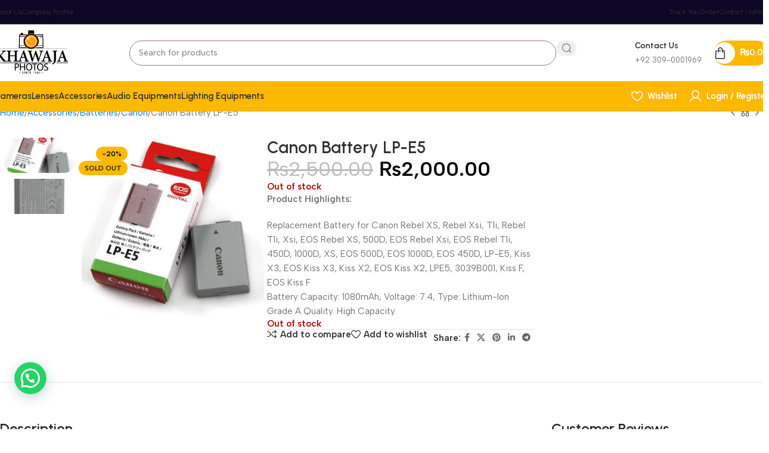

--- FILE ---
content_type: text/html; charset=UTF-8
request_url: https://khawajaphotos.pk/product/canon-battery-lp-e5/
body_size: 83861
content:
<!DOCTYPE html>
<html lang="en-US">
<head>
	<meta charset="UTF-8">
	<link rel="profile" href="https://gmpg.org/xfn/11">
	<link rel="pingback" href="https://khawajaphotos.pk/xmlrpc.php">

	<meta name='robots' content='index, follow, max-image-preview:large, max-snippet:-1, max-video-preview:-1' />
	<style>img:is([sizes="auto" i], [sizes^="auto," i]) { contain-intrinsic-size: 3000px 1500px }</style>
	
	<!-- This site is optimized with the Yoast SEO plugin v26.2 - https://yoast.com/wordpress/plugins/seo/ -->
	<title>Canon Battery LP-E5 - Khawaja Photos</title>
	<link rel="canonical" href="https://khawajaphotos.pk/product/canon-battery-lp-e5/" />
	<meta property="og:locale" content="en_US" />
	<meta property="og:type" content="article" />
	<meta property="og:title" content="Canon Battery LP-E5 - Khawaja Photos" />
	<meta property="og:description" content="Product Highlights:   Replacement Battery for Canon Rebel XS, Rebel Xsi, T1i, Rebel T1i, Xsi, EOS Rebel XS, 500D, EOS Rebel Xsi, EOS Rebel T1i, 450D, 1000D, XS, EOS 500D, EOS 1000D, EOS 450D, LP-E5, Kiss X3, EOS Kiss X3, Kiss X2, EOS Kiss X2, LPE5, 3039B001, Kiss F, EOS Kiss F  Battery Capacity: 1080mAh, Voltage: 7.4, Type: Lithium-Ion  Grade A Quality. High Capacity." />
	<meta property="og:url" content="https://khawajaphotos.pk/product/canon-battery-lp-e5/" />
	<meta property="og:site_name" content="Khawaja Photos" />
	<meta property="article:publisher" content="https://web.facebook.com/khawajaphotos.pk/" />
	<meta property="article:modified_time" content="2025-12-12T10:45:52+00:00" />
	<meta property="og:image" content="https://khawajaphotos.pk/wp-content/uploads/2025/05/CANON-Battery-LP-E5-2.jpg" />
	<meta property="og:image:width" content="500" />
	<meta property="og:image:height" content="500" />
	<meta property="og:image:type" content="image/jpeg" />
	<meta name="twitter:card" content="summary_large_image" />
	<script type="application/ld+json" class="yoast-schema-graph">{"@context":"https://schema.org","@graph":[{"@type":"WebPage","@id":"https://khawajaphotos.pk/product/canon-battery-lp-e5/","url":"https://khawajaphotos.pk/product/canon-battery-lp-e5/","name":"Canon Battery LP-E5 - Khawaja Photos","isPartOf":{"@id":"https://khawajaphotos.pk/#website"},"primaryImageOfPage":{"@id":"https://khawajaphotos.pk/product/canon-battery-lp-e5/#primaryimage"},"image":{"@id":"https://khawajaphotos.pk/product/canon-battery-lp-e5/#primaryimage"},"thumbnailUrl":"https://khawajaphotos.pk/wp-content/uploads/2025/05/CANON-Battery-LP-E5-2.jpg","datePublished":"2025-05-06T12:19:57+00:00","dateModified":"2025-12-12T10:45:52+00:00","breadcrumb":{"@id":"https://khawajaphotos.pk/product/canon-battery-lp-e5/#breadcrumb"},"inLanguage":"en-US","potentialAction":[{"@type":"ReadAction","target":["https://khawajaphotos.pk/product/canon-battery-lp-e5/"]}]},{"@type":"ImageObject","inLanguage":"en-US","@id":"https://khawajaphotos.pk/product/canon-battery-lp-e5/#primaryimage","url":"https://khawajaphotos.pk/wp-content/uploads/2025/05/CANON-Battery-LP-E5-2.jpg","contentUrl":"https://khawajaphotos.pk/wp-content/uploads/2025/05/CANON-Battery-LP-E5-2.jpg","width":500,"height":500},{"@type":"BreadcrumbList","@id":"https://khawajaphotos.pk/product/canon-battery-lp-e5/#breadcrumb","itemListElement":[{"@type":"ListItem","position":1,"name":"Home","item":"https://khawajaphotos.pk/"},{"@type":"ListItem","position":2,"name":"Shop","item":"https://khawajaphotos.pk/shop/"},{"@type":"ListItem","position":3,"name":"Canon Battery LP-E5"}]},{"@type":"WebSite","@id":"https://khawajaphotos.pk/#website","url":"https://khawajaphotos.pk/","name":"Khawaja Photos","description":"","publisher":{"@id":"https://khawajaphotos.pk/#organization"},"potentialAction":[{"@type":"SearchAction","target":{"@type":"EntryPoint","urlTemplate":"https://khawajaphotos.pk/?s={search_term_string}"},"query-input":{"@type":"PropertyValueSpecification","valueRequired":true,"valueName":"search_term_string"}}],"inLanguage":"en-US"},{"@type":"Organization","@id":"https://khawajaphotos.pk/#organization","name":"Khawaja Photos","url":"https://khawajaphotos.pk/","logo":{"@type":"ImageObject","inLanguage":"en-US","@id":"https://khawajaphotos.pk/#/schema/logo/image/","url":"https://khawajaphotos.pk/wp-content/uploads/2025/01/KH-photo-logo-2-02.png","contentUrl":"https://khawajaphotos.pk/wp-content/uploads/2025/01/KH-photo-logo-2-02.png","width":880,"height":591,"caption":"Khawaja Photos"},"image":{"@id":"https://khawajaphotos.pk/#/schema/logo/image/"},"sameAs":["https://web.facebook.com/khawajaphotos.pk/","https://www.instagram.com/khawajaphotos.pk/"]}]}</script>
	<!-- / Yoast SEO plugin. -->


<link rel='dns-prefetch' href='//www.googletagmanager.com' />
<link rel='dns-prefetch' href='//fonts.googleapis.com' />
<link rel="alternate" type="application/rss+xml" title="Khawaja Photos &raquo; Feed" href="https://khawajaphotos.pk/feed/" />
<link rel="alternate" type="application/rss+xml" title="Khawaja Photos &raquo; Comments Feed" href="https://khawajaphotos.pk/comments/feed/" />
<link rel="alternate" type="application/rss+xml" title="Khawaja Photos &raquo; Canon Battery LP-E5 Comments Feed" href="https://khawajaphotos.pk/product/canon-battery-lp-e5/feed/" />
<style id="litespeed-ccss">ul{box-sizing:border-box}.entry-content{counter-reset:footnotes}:root{--wp--preset--font-size--normal:16px;--wp--preset--font-size--huge:42px}.screen-reader-text{border:0;clip-path:inset(50%);height:1px;margin:-1px;overflow:hidden;padding:0;position:absolute;width:1px;word-wrap:normal!important}:where(figure){margin:0 0 1em}:root{--wp--preset--aspect-ratio--square:1;--wp--preset--aspect-ratio--4-3:4/3;--wp--preset--aspect-ratio--3-4:3/4;--wp--preset--aspect-ratio--3-2:3/2;--wp--preset--aspect-ratio--2-3:2/3;--wp--preset--aspect-ratio--16-9:16/9;--wp--preset--aspect-ratio--9-16:9/16;--wp--preset--color--black:#000000;--wp--preset--color--cyan-bluish-gray:#abb8c3;--wp--preset--color--white:#ffffff;--wp--preset--color--pale-pink:#f78da7;--wp--preset--color--vivid-red:#cf2e2e;--wp--preset--color--luminous-vivid-orange:#ff6900;--wp--preset--color--luminous-vivid-amber:#fcb900;--wp--preset--color--light-green-cyan:#7bdcb5;--wp--preset--color--vivid-green-cyan:#00d084;--wp--preset--color--pale-cyan-blue:#8ed1fc;--wp--preset--color--vivid-cyan-blue:#0693e3;--wp--preset--color--vivid-purple:#9b51e0;--wp--preset--gradient--vivid-cyan-blue-to-vivid-purple:linear-gradient(135deg,rgba(6,147,227,1) 0%,rgb(155,81,224) 100%);--wp--preset--gradient--light-green-cyan-to-vivid-green-cyan:linear-gradient(135deg,rgb(122,220,180) 0%,rgb(0,208,130) 100%);--wp--preset--gradient--luminous-vivid-amber-to-luminous-vivid-orange:linear-gradient(135deg,rgba(252,185,0,1) 0%,rgba(255,105,0,1) 100%);--wp--preset--gradient--luminous-vivid-orange-to-vivid-red:linear-gradient(135deg,rgba(255,105,0,1) 0%,rgb(207,46,46) 100%);--wp--preset--gradient--very-light-gray-to-cyan-bluish-gray:linear-gradient(135deg,rgb(238,238,238) 0%,rgb(169,184,195) 100%);--wp--preset--gradient--cool-to-warm-spectrum:linear-gradient(135deg,rgb(74,234,220) 0%,rgb(151,120,209) 20%,rgb(207,42,186) 40%,rgb(238,44,130) 60%,rgb(251,105,98) 80%,rgb(254,248,76) 100%);--wp--preset--gradient--blush-light-purple:linear-gradient(135deg,rgb(255,206,236) 0%,rgb(152,150,240) 100%);--wp--preset--gradient--blush-bordeaux:linear-gradient(135deg,rgb(254,205,165) 0%,rgb(254,45,45) 50%,rgb(107,0,62) 100%);--wp--preset--gradient--luminous-dusk:linear-gradient(135deg,rgb(255,203,112) 0%,rgb(199,81,192) 50%,rgb(65,88,208) 100%);--wp--preset--gradient--pale-ocean:linear-gradient(135deg,rgb(255,245,203) 0%,rgb(182,227,212) 50%,rgb(51,167,181) 100%);--wp--preset--gradient--electric-grass:linear-gradient(135deg,rgb(202,248,128) 0%,rgb(113,206,126) 100%);--wp--preset--gradient--midnight:linear-gradient(135deg,rgb(2,3,129) 0%,rgb(40,116,252) 100%);--wp--preset--font-size--small:13px;--wp--preset--font-size--medium:20px;--wp--preset--font-size--large:36px;--wp--preset--font-size--x-large:42px;--wp--preset--spacing--20:0.44rem;--wp--preset--spacing--30:0.67rem;--wp--preset--spacing--40:1rem;--wp--preset--spacing--50:1.5rem;--wp--preset--spacing--60:2.25rem;--wp--preset--spacing--70:3.38rem;--wp--preset--spacing--80:5.06rem;--wp--preset--shadow--natural:6px 6px 9px rgba(0, 0, 0, 0.2);--wp--preset--shadow--deep:12px 12px 50px rgba(0, 0, 0, 0.4);--wp--preset--shadow--sharp:6px 6px 0px rgba(0, 0, 0, 0.2);--wp--preset--shadow--outlined:6px 6px 0px -3px rgba(255, 255, 255, 1), 6px 6px rgba(0, 0, 0, 1);--wp--preset--shadow--crisp:6px 6px 0px rgba(0, 0, 0, 1)}:where(body){margin:0}body{padding-top:0;padding-right:0;padding-bottom:0;padding-left:0}a:where(:not(.wp-element-button)){text-decoration:none}.woocommerce form .form-row .required{visibility:visible}.screen-reader-text{height:1px;margin:-1px;overflow:hidden;padding:0;position:absolute;top:-10000em;width:1px;clip:rect(0,0,0,0);border:0}.elementor *,.elementor :after,.elementor :before{box-sizing:border-box}.elementor a{box-shadow:none;text-decoration:none}.elementor img{border:none;border-radius:0;box-shadow:none;height:auto;max-width:100%}.elementor-element{--flex-direction:initial;--flex-wrap:initial;--justify-content:initial;--align-items:initial;--align-content:initial;--gap:initial;--flex-basis:initial;--flex-grow:initial;--flex-shrink:initial;--order:initial;--align-self:initial;align-self:var(--align-self);flex-basis:var(--flex-basis);flex-grow:var(--flex-grow);flex-shrink:var(--flex-shrink);order:var(--order)}.elementor-element:where(.e-con-full,.elementor-widget){align-content:var(--align-content);align-items:var(--align-items);flex-direction:var(--flex-direction);flex-wrap:var(--flex-wrap);gap:var(--row-gap) var(--column-gap);justify-content:var(--justify-content)}:root{--page-title-display:block}h1.entry-title{display:var(--page-title-display)}.elementor-widget{position:relative}.elementor-widget:not(:last-child){margin-bottom:var(--kit-widget-spacing,20px)}@media (prefers-reduced-motion:no-preference){html{scroll-behavior:smooth}}.e-con{--border-radius:0;--border-top-width:0px;--border-right-width:0px;--border-bottom-width:0px;--border-left-width:0px;--border-style:initial;--border-color:initial;--container-widget-width:100%;--container-widget-height:initial;--container-widget-flex-grow:0;--container-widget-align-self:initial;--content-width:min(100%,var(--container-max-width,1140px));--width:100%;--min-height:initial;--height:auto;--text-align:initial;--margin-top:0px;--margin-right:0px;--margin-bottom:0px;--margin-left:0px;--padding-top:var(--container-default-padding-top,10px);--padding-right:var(--container-default-padding-right,10px);--padding-bottom:var(--container-default-padding-bottom,10px);--padding-left:var(--container-default-padding-left,10px);--position:relative;--z-index:revert;--overflow:visible;--gap:var(--widgets-spacing,20px);--row-gap:var(--widgets-spacing-row,20px);--column-gap:var(--widgets-spacing-column,20px);--overlay-mix-blend-mode:initial;--overlay-opacity:1;--e-con-grid-template-columns:repeat(3,1fr);--e-con-grid-template-rows:repeat(2,1fr);border-radius:var(--border-radius);height:var(--height);min-height:var(--min-height);min-width:0;overflow:var(--overflow);position:var(--position);width:var(--width);z-index:var(--z-index);--flex-wrap-mobile:wrap;margin-block-end:var(--margin-block-end);margin-block-start:var(--margin-block-start);margin-inline-end:var(--margin-inline-end);margin-inline-start:var(--margin-inline-start);padding-inline-end:var(--padding-inline-end);padding-inline-start:var(--padding-inline-start);--margin-block-start:var(--margin-top);--margin-block-end:var(--margin-bottom);--margin-inline-start:var(--margin-left);--margin-inline-end:var(--margin-right);--padding-inline-start:var(--padding-left);--padding-inline-end:var(--padding-right);--padding-block-start:var(--padding-top);--padding-block-end:var(--padding-bottom);--border-block-start-width:var(--border-top-width);--border-block-end-width:var(--border-bottom-width);--border-inline-start-width:var(--border-left-width);--border-inline-end-width:var(--border-right-width)}.e-con.e-flex{--flex-direction:column;--flex-basis:auto;--flex-grow:0;--flex-shrink:1;flex:var(--flex-grow) var(--flex-shrink) var(--flex-basis)}.e-con-full,.e-con>.e-con-inner{padding-block-end:var(--padding-block-end);padding-block-start:var(--padding-block-start);text-align:var(--text-align)}.e-con-full.e-flex,.e-con.e-flex>.e-con-inner{flex-direction:var(--flex-direction)}.e-con,.e-con>.e-con-inner{display:var(--display)}.e-con-boxed.e-flex{align-content:normal;align-items:normal;flex-direction:column;flex-wrap:nowrap;justify-content:normal}.e-con-boxed{gap:initial;text-align:initial}.e-con.e-flex>.e-con-inner{align-content:var(--align-content);align-items:var(--align-items);align-self:auto;flex-basis:auto;flex-grow:1;flex-shrink:1;flex-wrap:var(--flex-wrap);justify-content:var(--justify-content)}.e-con>.e-con-inner{gap:var(--row-gap) var(--column-gap);height:100%;margin:0 auto;max-width:var(--content-width);padding-inline-end:0;padding-inline-start:0;width:100%}:is(.elementor-section-wrap,[data-elementor-id])>.e-con{--margin-left:auto;--margin-right:auto;max-width:min(100%,var(--width))}.e-con .elementor-widget.elementor-widget{margin-block-end:0}.e-con:before{border-block-end-width:var(--border-block-end-width);border-block-start-width:var(--border-block-start-width);border-color:var(--border-color);border-inline-end-width:var(--border-inline-end-width);border-inline-start-width:var(--border-inline-start-width);border-radius:var(--border-radius);border-style:var(--border-style);content:var(--background-overlay);display:block;height:max(100% + var(--border-top-width) + var(--border-bottom-width),100%);left:calc(0px - var(--border-left-width));mix-blend-mode:var(--overlay-mix-blend-mode);opacity:var(--overlay-opacity);position:absolute;top:calc(0px - var(--border-top-width));width:max(100% + var(--border-left-width) + var(--border-right-width),100%)}.e-con .elementor-widget{min-width:0}.e-con>.e-con-inner>.elementor-widget>.elementor-widget-container,.e-con>.elementor-widget>.elementor-widget-container{height:100%}.e-con.e-con>.e-con-inner>.elementor-widget,.elementor.elementor .e-con>.elementor-widget{max-width:100%}.e-con .elementor-widget:not(:last-child){--kit-widget-spacing:0px}@media (max-width:767px){.e-con.e-flex{--width:100%;--flex-wrap:var(--flex-wrap-mobile)}}@media (max-width:768px){.elementor .elementor-hidden-mobile{display:none}}.elementor-kit-7{--e-global-color-primary:#6EC1E4;--e-global-color-secondary:#54595F;--e-global-color-text:#7A7A7A;--e-global-color-accent:#61CE70;--e-global-typography-primary-font-weight:600;--e-global-typography-secondary-font-weight:400;--e-global-typography-text-font-weight:400;--e-global-typography-accent-font-weight:500}.e-con{--container-max-width:1140px;--container-default-padding-top:0px;--container-default-padding-right:0px;--container-default-padding-bottom:0px;--container-default-padding-left:0px}.elementor-widget:not(:last-child){margin-block-end:20px}.elementor-element{--widgets-spacing:20px 20px;--widgets-spacing-row:20px;--widgets-spacing-column:20px}h1.entry-title{display:var(--page-title-display)}@media (max-width:1024px){.e-con{--container-max-width:1024px}}@media (max-width:768px){.e-con{--container-max-width:767px}}:root{--wd-text-line-height:1.6;--wd-brd-radius:.001px;--wd-form-height:42px;--wd-form-color:inherit;--wd-form-placeholder-color:inherit;--wd-form-bg:transparent;--wd-form-brd-color:rgba(0,0,0,0.1);--wd-form-brd-color-focus:rgba(0,0,0,0.15);--wd-form-chevron:url([data-uri]);--wd-main-bgcolor:#fff;--wd-scroll-w:.001px;--wd-admin-bar-h:.001px;--wd-block-spacing:20px;--wd-header-banner-mt:.001px;--wd-sticky-nav-w:.001px;--color-white:#fff;--color-gray-100:#f7f7f7;--color-gray-200:#f1f1f1;--color-gray-300:#bbb;--color-gray-400:#a5a5a5;--color-gray-500:#767676;--color-gray-600:#666;--color-gray-700:#555;--color-gray-800:#333;--color-gray-900:#242424;--bgcolor-black-rgb:0,0,0;--bgcolor-white-rgb:255,255,255;--bgcolor-white:#fff;--bgcolor-gray-100:#f7f7f7;--bgcolor-gray-200:#f7f7f7;--bgcolor-gray-300:#f1f1f1;--bgcolor-gray-400:rgba(187,187,187,0.4);--brdcolor-gray-200:rgba(0,0,0,0.075);--brdcolor-gray-300:rgba(0,0,0,0.105);--brdcolor-gray-400:rgba(0,0,0,0.12);--brdcolor-gray-500:rgba(0,0,0,0.2);--wd-start:start;--wd-end:end;--wd-center:center;--wd-stretch:stretch}html,body,div,span,h1,h4,p,a,del,img,ins,ul,li,form,label,figure,header,nav{margin:0;padding:0;border:0;vertical-align:baseline;font:inherit;font-size:100%}*,*:before,*:after{-webkit-box-sizing:border-box;-moz-box-sizing:border-box;box-sizing:border-box}html{line-height:1;-webkit-text-size-adjust:100%;font-family:sans-serif;overflow-x:hidden;overflow-y:scroll}ul{list-style:none}a img{border:none}figure,header,main,nav{display:block}a,button,input{touch-action:manipulation}button,input{margin:0;color:inherit;font:inherit}button{overflow:visible}button,html input[type="button"]{-webkit-appearance:button}button::-moz-focus-inner,input::-moz-focus-inner{padding:0;border:0;padding:0;border:0}body{margin:0;background-color:#fff;color:var(--wd-text-color);text-rendering:optimizeLegibility;font-weight:var(--wd-text-font-weight);font-style:var(--wd-text-font-style);font-size:var(--wd-text-font-size);font-family:var(--wd-text-font);-webkit-font-smoothing:antialiased;-moz-osx-font-smoothing:grayscale;line-height:var(--wd-text-line-height)}@supports (overflow:clip){body{overflow-x:clip}}:is(body){height:auto}p{margin-bottom:var(--wd-tags-mb,20px)}a{color:var(--wd-link-color);text-decoration:none}label{display:block;margin-bottom:5px;color:var(--wd-title-color);vertical-align:middle;font-weight:400}.required{border:none;color:#E01020;font-size:16px;line-height:1}ins{text-decoration:none}img{max-width:100%;height:auto;border:0;vertical-align:middle}svg:not(:root){overflow:hidden}h1{font-size:28px}h4{font-size:18px}h1,h4,.title{display:block;margin-bottom:var(--wd-tags-mb,20px);color:var(--wd-title-color);text-transform:var(--wd-title-transform);font-weight:var(--wd-title-font-weight);font-style:var(--wd-title-font-style);font-family:var(--wd-title-font);line-height:1.4}.wd-entities-title{display:block;color:var(--wd-entities-title-color);word-wrap:break-word;font-weight:var(--wd-entities-title-font-weight);font-style:var(--wd-entities-title-font-style);font-family:var(--wd-entities-title-font);text-transform:var(--wd-entities-title-transform);line-height:1.4}:is(ul,ol){margin-bottom:var(--list-mb);padding-left:var(--li-pl);--list-mb:20px;--li-mb:10px;--li-pl:17px}:is(ul,ol) li{margin-bottom:var(--li-mb)}:is(ul,ol) li:last-child{margin-bottom:0}li>:is(ul,ol){margin-top:var(--li-mb);margin-bottom:0}ul{list-style:disc}.wd-sub-menu,.wd-sub-menu ul,.wd-nav{list-style:none;--li-pl:0}.wd-sub-menu,.wd-sub-menu ul,.wd-nav{--list-mb:0;--li-mb:0}.text-right{--text-align:right;text-align:var(--text-align);--content-align:flex-end;--wd-align:flex-end}.text-left{--text-align:left;text-align:var(--text-align);--content-align:flex-start;--wd-align:flex-start}.color-scheme-dark{--color-white:#fff;--color-gray-100:#f7f7f7;--color-gray-200:#f1f1f1;--color-gray-300:#bbb;--color-gray-400:#a5a5a5;--color-gray-500:#767676;--color-gray-600:#666;--color-gray-700:#555;--color-gray-800:#333;--color-gray-900:#242424;--bgcolor-black-rgb:0,0,0;--bgcolor-white-rgb:255,255,255;--bgcolor-white:#fff;--bgcolor-gray-100:#f7f7f7;--bgcolor-gray-200:#f7f7f7;--bgcolor-gray-300:#f1f1f1;--bgcolor-gray-400:rgba(187,187,187,0.4);--brdcolor-gray-200:rgba(0,0,0,0.075);--brdcolor-gray-300:rgba(0,0,0,0.105);--brdcolor-gray-400:rgba(0,0,0,0.12);--brdcolor-gray-500:rgba(0,0,0,0.2);--wd-text-color:#767676;--wd-title-color:#242424;--wd-entities-title-color:#333;--wd-entities-title-color-hover:rgba(51,51,51,0.65);--wd-link-color:#333;--wd-link-color-hover:#242424;--wd-form-brd-color:rgba(0,0,0,0.1);--wd-form-brd-color-focus:rgba(0,0,0,0.15);--wd-form-placeholder-color:#767676;color:var(--wd-text-color)}.wd-fill{position:absolute;inset:0}.wd-hide{display:none!important}.reset-last-child>*:last-child{margin-bottom:0}@keyframes wd-fadeIn{from{opacity:0}to{opacity:1}}input[type="number"],input[type="text"],input[type="password"]{-webkit-appearance:none;-moz-appearance:none;appearance:none}input[type="number"],input[type="text"],input[type="password"]{padding:0 15px;max-width:100%;width:100%;height:var(--wd-form-height);border:var(--wd-form-brd-width) solid var(--wd-form-brd-color);border-radius:var(--wd-form-brd-radius);background-color:var(--wd-form-bg);box-shadow:none;color:var(--wd-form-color);vertical-align:middle;font-size:14px}::-webkit-input-placeholder{color:var(--wd-form-placeholder-color)}::-moz-placeholder{color:var(--wd-form-placeholder-color)}:-moz-placeholder{color:var(--wd-form-placeholder-color)}input[type="checkbox"]{box-sizing:border-box;margin-top:0;padding:0;vertical-align:middle;margin-inline-end:5px}input[type="number"]{padding:0;text-align:center}input[type="number"]::-webkit-inner-spin-button,input[type="number"]::-webkit-outer-spin-button{height:auto}input:-webkit-autofill{border-color:var(--wd-form-brd-color);-webkit-box-shadow:0 0 0 1000px var(--wd-form-bg) inset;-webkit-text-fill-color:var(--wd-form-color)}:is(.btn,.button,button,[type=submit],[type=button]){position:relative;display:inline-flex;align-items:center;justify-content:center;gap:5px;outline:none;border-radius:var(--btn-brd-radius,0);vertical-align:middle;text-align:center;text-decoration:none;text-shadow:none;line-height:1.2;color:var(--btn-color,#3E3E3E);border:var(--btn-brd-width,0) var(--btn-brd-style,solid) var(--btn-brd-color,#E9E9E9);background-color:var(--btn-bgcolor,#F3F3F3);box-shadow:var(--btn-box-shadow,unset);text-transform:var(--btn-transform,uppercase);font-weight:var(--btn-font-weight,600);font-family:var(--btn-font-family,inherit);font-style:var(--btn-font-style,unset);padding:var(--btn-padding,5px 20px);min-height:var(--btn-height,42px);font-size:var(--btn-font-size,13px)}[class*="wd-grid"]{--wd-col:var(--wd-col-lg);--wd-gap:var(--wd-gap-lg);--wd-col-lg:1;--wd-gap-lg:20px}.wd-scroll-content{overflow:hidden;overflow-y:auto;-webkit-overflow-scrolling:touch;max-height:50vh}@-moz-document url-prefix(){.wd-scroll-content{scrollbar-width:thin}}.wd-dropdown{--wd-align:var(--wd-start);position:absolute;top:100%;left:0;z-index:380;margin-top:15px;margin-right:0;margin-left:calc(var(--nav-gap, .001px)/2*-1);background-color:var(--bgcolor-white);background-position:bottom right;background-clip:border-box;background-repeat:no-repeat;box-shadow:0 0 3px rgb(0 0 0/.15);text-align:var(--wd-align);border-radius:var(--wd-brd-radius);visibility:hidden;opacity:0;transform:translateY(15px) translateZ(0)}.wd-dropdown:after{content:"";position:absolute;inset-inline:0;bottom:100%;height:15px}.wd-dropdown-menu{min-height:min(var(--wd-dropdown-height, unset),var(--wd-content-h, var(--wd-dropdown-height, unset)));width:var(--wd-dropdown-width);background-image:var(--wd-dropdown-bg-img)}.wd-dropdown-menu.wd-design-default{padding:var(--wd-dropdown-padding,12px 20px);--wd-dropdown-width:220px}.wd-dropdown-menu.wd-design-default>.container{padding:0;width:auto}.wd-dropdown-menu.wd-design-default .wd-dropdown{top:0;left:100%;padding:var(--wd-dropdown-padding,12px 20px);width:var(--wd-dropdown-width);margin:0 0 0 var(--wd-dropdown-padding,20px)}.wd-dropdown-menu.wd-design-default .wd-dropdown:after{top:0;right:100%;bottom:0;left:auto;width:var(--wd-dropdown-padding,20px);height:auto}.wd-dropdown-menu.wd-design-default .menu-item-has-children>a:after{margin-left:auto;color:rgb(82 82 82/.45);font-weight:600;font-size:55%;line-height:1;font-family:"woodmart-font";content:""}.wd-side-hidden{--wd-side-hidden-w:340px;position:fixed;inset-block:var(--wd-admin-bar-h)0;z-index:500;overflow:hidden;overflow-y:auto;-webkit-overflow-scrolling:touch;width:min(var(--wd-side-hidden-w),100vw);background-color:var(--bgcolor-white)}.wd-side-hidden.wd-left{right:auto;left:0;transform:translate3d(-100%,0,0)}.wd-side-hidden.wd-right{right:0;left:auto;transform:translate3d(100%,0,0)}.wd-sub-menu{--sub-menu-color:#838383;--sub-menu-color-hover:var(--wd-primary-color)}.wd-sub-menu li{position:relative}.wd-sub-menu li>a{position:relative;display:flex;align-items:center;padding-top:8px;padding-bottom:8px;color:var(--sub-menu-color);font-size:14px;line-height:1.3}.wd-nav{--nav-gap:20px;display:inline-flex;flex-wrap:wrap;justify-content:var(--text-align,var(--wd-align));text-align:left;gap:1px var(--nav-gap)}.wd-nav>li{position:relative}.wd-nav>li>a{position:relative;display:flex;align-items:center;flex-direction:row;text-transform:uppercase;font-weight:600;font-size:13px;line-height:1.2}.wd-nav>li:is(.wd-has-children,.menu-item-has-children)>a:after{margin-left:4px;font-weight:400;font-style:normal;font-size:clamp(6px,50%,18px);order:3;content:"";font-family:"woodmart-font"}.wd-nav.wd-gap-m{--nav-gap:30px}.wd-nav-opener{position:relative;z-index:1;display:inline-flex;flex:0 0 auto;align-items:center;justify-content:center;width:50px;color:var(--color-gray-900);backface-visibility:hidden;-webkit-backface-visibility:hidden}.wd-nav-opener:after{font-weight:400;font-size:12px;content:"";font-family:"woodmart-font"}.wd-nav[class*="wd-style-"]{--nav-color:#333;--nav-color-hover:rgba(51,51,51,0.7);--nav-color-active:rgba(51,51,51,0.7);--nav-chevron-color:rgba(82, 82, 82, .45)}.wd-nav[class*="wd-style-"]>li>a{color:var(--nav-color)}.wd-nav[class*="wd-style-"]>li:is(.current-menu-item,.wd-active,.active)>a{color:var(--nav-color-active)}.wd-nav[class*="wd-style-"]>li:is(.wd-has-children,.menu-item-has-children)>a:after{color:var(--nav-chevron-color)}:is(.color-scheme-light,.whb-color-light) .wd-nav[class*="wd-style-"]{--nav-color:#fff;--nav-color-hover:rgba(255,255,255,0.8);--nav-color-active:rgba(255,255,255,0.8);--nav-chevron-color:rgba(255,255,255,0.6)}.wd-nav.wd-style-default{--nav-color-hover:var(--wd-primary-color);--nav-color-active:var(--wd-primary-color)}.wd-nav:is(.wd-style-bordered,.wd-style-separated)>li{display:flex;flex-direction:row}.wd-nav:is(.wd-style-bordered,.wd-style-separated)>li:not(:last-child):after{content:"";position:relative;inset-inline-end:calc((var(--nav-gap)/2)*-1);border-right:1px solid rgb(0 0 0/.105)}:is(.color-scheme-light,.whb-color-light) .wd-nav:is(.wd-style-bordered,.wd-style-separated)>li:not(:last-child):after{border-color:rgb(255 255 255/.25)}.wd-nav.wd-style-separated>li{align-items:center}.wd-nav.wd-style-separated>li:not(:last-child):after{height:18px}.wd-nav[class*="wd-style-underline"] .nav-link-text{position:relative;display:inline-block;padding-block:1px;line-height:1.2}.wd-nav[class*="wd-style-underline"] .nav-link-text:after{content:"";position:absolute;top:100%;left:0;width:0;height:2px;background-color:var(--wd-primary-color)}.wd-nav[class*="wd-style-underline"]>li:is(:hover,.current-menu-item,.wd-active,.active)>a .nav-link-text:after{width:100%}.wd-close-side{position:fixed;background-color:rgb(0 0 0/.7);opacity:0;z-index:400}[class*="screen-reader"]{position:absolute!important;clip:rect(1px,1px,1px,1px);transform:scale(0)}.wd-breadcrumbs>:is(span,a):last-child{font-weight:600;color:var(--wd-bcrumb-color-active)}.wd-breadcrumbs .wd-delimiter{margin-inline:8px;color:var(--wd-bcrumb-delim-color)}.wd-breadcrumbs .wd-delimiter:after{content:"/"}:is(.wd-breadcrumbs,.yoast-breadcrumb){--wd-link-color:var(--color-gray-500);--wd-link-color-hover:var(--color-gray-700);--wd-bcrumb-color-active:var(--color-gray-900)}.wd-action-btn{display:inline-flex;vertical-align:middle}.wd-action-btn>a{display:inline-flex;align-items:center;justify-content:center;color:var(--wd-action-color,var(--color-gray-800))}.wd-action-btn>a:before{font-size:var(--wd-action-icon-size,1.1em);font-family:"woodmart-font"}.wd-action-btn>a:after{position:absolute;top:calc(50% - .5em);left:0;opacity:0;font-size:var(--wd-action-icon-size,1.1em);content:"";display:inline-block;width:1em;height:1em;border:1px solid #fff0;border-left-color:var(--color-gray-900);border-radius:50%;vertical-align:middle;animation:wd-rotate 450ms infinite linear var(--wd-anim-state,paused)}.wd-action-btn.wd-style-text>a{position:relative;font-weight:600;line-height:1}.wd-action-btn.wd-style-text>a:before{margin-inline-end:.3em;font-weight:400}.wd-cross-icon>a:before{content:""}.wd-heading{display:flex;flex:0 0 auto;align-items:center;justify-content:flex-end;gap:10px;padding:20px 15px;border-bottom:1px solid var(--brdcolor-gray-300)}.wd-heading .title{flex:1 1 auto;margin-bottom:0;font-size:130%}.wd-heading .wd-action-btn{flex:0 0 auto}.wd-heading .wd-action-btn.wd-style-text>a{height:25px}:is(.widget,.wd-widget,div[class^="vc_wp"]){line-height:1.4;--wd-link-color:var(--color-gray-500);--wd-link-color-hover:var(--color-gray-800)}.widget{margin-bottom:30px;padding-bottom:30px;border-bottom:1px solid var(--brdcolor-gray-300)}.widget:last-child{margin-bottom:0;padding-bottom:0;border-bottom:none}:is(.wd-entry-content,.entry-content,.is-layout-flow,.is-layout-constrained,.is-layout-constrained>.wp-block-group__inner-container)>*{margin-block:0 var(--wd-block-spacing)}:is(.wd-entry-content,.entry-content,.is-layout-flow,.is-layout-constrained,.is-layout-constrained>.wp-block-group__inner-container)>*:last-child{margin-bottom:0}.wd-page-wrapper{position:relative;background-color:var(--wd-main-bgcolor)}body:not([class*="wrapper-boxed"]){background-color:var(--wd-main-bgcolor)}.wd-page-content{min-height:50vh;background-color:var(--wd-main-bgcolor)}.container{width:100%;max-width:var(--wd-container-w);padding-inline:15px;margin-inline:auto}.wd-content-layout{padding-block:40px}:where(.wd-content-layout>div){grid-column:auto/span var(--wd-col)}.searchform[class*="wd-style-with-bg"] .searchsubmit{--btn-color:#fff;--btn-bgcolor:var(--wd-primary-color)}.searchform.wd-style-with-bg-2 .searchsubmit{inset-inline-end:calc(var(--wd-form-brd-width) + 3px);width:calc(var(--wd-search-btn-w) - ((var(--wd-form-brd-width) + 3px)*2));inset-block:calc(var(--wd-form-brd-width) + 3px);border-radius:var(--wd-form-brd-radius)}.searchform.wd-style-with-bg-2 .searchsubmit:after{font-size:calc(var(--wd-form-height)/2.5)}@media (min-width:769px){.searchform.wd-style-default:not(.wd-with-cat) .wd-clear-search{padding-inline-end:10px;border-inline-end:1px solid var(--wd-form-brd-color)}}@media (min-width:1025px){.wd-hide-lg{display:none!important}.wd-scroll{--scrollbar-track-bg:rgba(0,0,0,0.05);--scrollbar-thumb-bg:rgba(0,0,0,0.12)}.wd-scroll ::-webkit-scrollbar{width:5px}.wd-scroll ::-webkit-scrollbar-track{background-color:var(--scrollbar-track-bg)}.wd-scroll ::-webkit-scrollbar-thumb{background-color:var(--scrollbar-thumb-bg)}}@media (max-width:1024px){@supports not (overflow:clip){body{overflow:hidden}}[class*="wd-grid"]{--wd-col:var(--wd-col-md);--wd-gap:var(--wd-gap-md);--wd-col-md:var(--wd-col-lg);--wd-gap-md:var(--wd-gap-lg)}.wd-side-hidden{--wd-side-hidden-w:min(300px, 80vw)}.wd-close-side{top:-150px}}@media (max-width:768.98px){[class*="wd-grid"]{--wd-col:var(--wd-col-sm);--wd-gap:var(--wd-gap-sm);--wd-col-sm:var(--wd-col-md);--wd-gap-sm:var(--wd-gap-md)}.searchform.wd-style-default .wd-clear-search{padding-inline-end:10px;border-inline-end:1px solid var(--wd-form-brd-color)}}@media (max-width:576px){[class*="wd-grid"]{--wd-col:var(--wd-col-xs);--wd-gap:var(--wd-gap-xs);--wd-col-xs:var(--wd-col-sm);--wd-gap-xs:var(--wd-gap-sm)}}.wd-fontsize-m{font-size:18px}.wd-items-middle{align-items:center}.elementor .btn{box-shadow:var(--btn-box-shadow,unset)}:is(.wd-entry-content,.entry-content)>.elementor{margin-bottom:0}.e-con-boxed.wd-negative-gap{--container-max-width:none}@media (prefers-reduced-motion:no-preference){html{scroll-behavior:auto}}.woocommerce-breadcrumb{display:inline-flex;align-items:center;flex-wrap:wrap}.amount{color:var(--wd-primary-color);font-weight:600}del .amount{color:var(--color-gray-300);font-weight:400}.price{color:var(--wd-primary-color)}.price .amount{font-size:inherit}.price del{color:var(--color-gray-300);font-size:90%}.price ins{padding:0;background-color:#fff0;color:var(--wd-primary-color);text-decoration:none;opacity:1}.woocommerce-notices-wrapper:empty{display:none}.wd-wc-notices .woocommerce-notices-wrapper{display:flex;flex-direction:column;gap:20px}.wd-wc-notices:has(.woocommerce-notices-wrapper:empty){display:none}.single_add_to_cart_button{border-radius:var(--btn-accented-brd-radius);color:var(--btn-accented-color);box-shadow:var(--btn-accented-box-shadow);background-color:var(--btn-accented-bgcolor);text-transform:var(--btn-accented-transform,var(--btn-transform,uppercase));font-weight:var(--btn-accented-font-weight,var(--btn-font-weight,600));font-family:var(--btn-accented-font-family,var(--btn-font-family,inherit));font-style:var(--btn-accented-font-style,var(--btn-font-style,unset))}.wd-buy-now-btn{border-radius:var(--btn-accented-brd-radius);color:var(--btn-accented-color);box-shadow:var(--btn-accented-box-shadow);background-color:var(--btn-accented-bgcolor);text-transform:var(--btn-accented-transform,var(--btn-transform,uppercase));font-weight:var(--btn-accented-font-weight,var(--btn-font-weight,600));font-family:var(--btn-accented-font-family,var(--btn-font-family,inherit));font-style:var(--btn-accented-font-style,var(--btn-font-style,unset))}form.cart{display:flex;flex-wrap:wrap;gap:10px;justify-content:var(--content-align)}form.cart>*{flex:1 1 100%}form.cart :where(.single_add_to_cart_button,.wd-buy-now-btn,.quantity){flex:0 0 auto}.woocommerce-product-details__short-description{margin-bottom:20px}.woocommerce-product-details__short-description>*:last-child{margin-bottom:0}.single_add_to_cart_button:before{content:"";position:absolute;inset:0;opacity:0;z-index:1;border-radius:inherit;background-color:inherit;box-shadow:inherit}.single_add_to_cart_button:after{position:absolute;top:calc(50% - 9px);inset-inline-start:calc(50% - 9px);opacity:0;z-index:2;content:"";display:inline-block;width:18px;height:18px;border:1px solid #fff0;border-left-color:currentColor;border-radius:50%;vertical-align:middle;animation:wd-rotate 450ms infinite linear var(--wd-anim-state,paused)}div.quantity{--wd-form-height:42px;display:inline-flex;vertical-align:top;white-space:nowrap}div.quantity input[type=number]::-webkit-inner-spin-button,div.quantity input[type=number]::-webkit-outer-spin-button,div.quantity input[type="number"]{margin:0;-webkit-appearance:none;-moz-appearance:none;appearance:none}div.quantity :is(input[type="number"],input[type="text"],input[type="button"]){display:inline-block;color:var(--wd-form-color)}div.quantity input[type="number"]{width:30px;border-radius:0;border-right:none;border-left:none}div.quantity input[type="button"]{padding:0 5px;min-width:25px;min-height:unset;height:var(--wd-form-height);border:var(--wd-form-brd-width) solid var(--wd-form-brd-color);background:var(--wd-form-bg);box-shadow:none}div.quantity .minus{border-start-start-radius:var(--wd-form-brd-radius);border-end-start-radius:var(--wd-form-brd-radius)}div.quantity .plus{border-start-end-radius:var(--wd-form-brd-radius);border-end-end-radius:var(--wd-form-brd-radius)}@-moz-document url-prefix(){div.quantity input[type="number"]{-webkit-appearance:textfield;-moz-appearance:textfield;appearance:textfield}}.product_title{font-size:34px;line-height:1.2;--page-title-display:block}@media (max-width:1024px){.woocommerce-breadcrumb .wd-last-link{--wd-link-color:var(--color-gray-900);font-weight:600}.woocommerce-breadcrumb .wd-last-link~span{display:none}.product_title{font-size:24px}}@media (max-width:768.98px){.product_title{font-size:20px}}.whb-flex-row{display:flex;flex-direction:row;flex-wrap:nowrap;justify-content:space-between}.whb-column{display:flex;align-items:center;flex-direction:row;max-height:inherit}.whb-col-left,.whb-mobile-left{justify-content:flex-start;margin-left:-10px}.whb-col-right,.whb-mobile-right{justify-content:flex-end;margin-right:-10px}.whb-col-mobile{flex:1 1 auto;justify-content:center;margin-inline:-10px}.whb-flex-flex-middle .whb-col-center{flex:1 1 0%}.whb-general-header :is(.whb-mobile-left,.whb-mobile-right){flex:1 1 0%}.whb-main-header{position:relative;top:0;right:0;left:0;z-index:390;backface-visibility:hidden;-webkit-backface-visibility:hidden}.wd-header-nav,.site-logo{padding-inline:10px}.wd-header-nav{flex:1 1 auto}.wd-nav-secondary>li>a{height:40px;font-weight:var(--wd-header-el-font-weight);font-style:var(--wd-header-el-font-style);font-size:var(--wd-header-el-font-size);font-family:var(--wd-header-el-font);text-transform:var(--wd-header-el-transform)}.whb-top-bar .wd-nav-secondary>li>a{font-weight:400;font-size:12px}.wd-nav-secondary:not(.wd-offsets-calculated) .wd-dropdown:not(.wd-design-default){opacity:0}@supports (-webkit-touch-callout:none){.wd-nav-secondary:not(.wd-offsets-calculated) .wd-dropdown:not(.wd-design-default){transform:translateY(15px) translateZ(0)}}.site-logo{max-height:inherit}.wd-logo{max-height:inherit}.wd-logo img{padding-top:5px;padding-bottom:5px;max-height:inherit;transform:translateZ(0);backface-visibility:hidden;-webkit-backface-visibility:hidden;perspective:800px}.wd-logo img[width]:not([src$=".svg"]){width:auto;object-fit:contain}.wd-header-divider:before{content:"";display:block;height:18px;border-right:1px solid}.whb-color-light .wd-header-divider:before{border-color:var(--wd-divider-color,rgb(255 255 255 / .25))}.wd-header-mobile-nav .wd-tools-icon:before{content:"";font-family:"woodmart-font"}.mobile-nav .searchform{--wd-form-brd-width:0;--wd-form-bg:transparent;--wd-form-color:var(--color-gray-500);--wd-form-placeholder-color:var(--color-gray-500);z-index:4;box-shadow:0-1px 9px rgb(0 0 0/.17)}.mobile-nav .searchform input[type="text"]{padding-right:70px;padding-left:20px;height:70px;font-weight:600}.mobile-nav .wd-dropdown-results{position:relative;z-index:4;border-radius:0;inset-inline:auto}.wd-nav-mobile{display:none;margin-inline:0;animation:wd-fadeIn 1s ease}.wd-nav-mobile>li{flex:1 1 100%;max-width:100%;width:100%}.wd-nav-mobile>li>a{color:var(--color-gray-800)}.wd-nav-mobile li.menu-item-has-children>a:after{content:none}.wd-nav-mobile .wd-with-icon>a:before{margin-right:7px;font-weight:400;font-family:"woodmart-font"}.wd-nav-mobile .menu-item-account>a:before{content:""}.wd-nav-mobile .menu-item-wishlist>a:before{content:""}.wd-nav-mobile .menu-item-compare>a:before{content:""}.wd-nav-mobile.wd-active{display:block}.wd-nav-mobile>li,.wd-nav-mobile>li>ul li{display:flex;flex-wrap:wrap}.wd-nav-mobile>li>a,.wd-nav-mobile>li>ul li>a{flex:1 1 0%;padding:5px 20px;min-height:50px;border-bottom:1px solid var(--brdcolor-gray-300)}.wd-nav-mobile>li>:is(.wd-sub-menu,.sub-sub-menu),.wd-nav-mobile>li>ul li>:is(.wd-sub-menu,.sub-sub-menu){display:none;flex:1 1 100%;order:3}.wd-nav-mob-tab{--nav-gap:.001px;display:flex;margin:0;border-bottom:1px solid var(--brdcolor-gray-300);background-color:rgb(0 0 0/.04)}.wd-nav-mob-tab>li{flex:1 0 50%;max-width:50%}.wd-nav-mob-tab>li>a{padding:0;height:100%;font-weight:900}.wd-nav-mob-tab>li.wd-active>a{background-color:rgb(0 0 0/.05)}.wd-nav-mob-tab[class*="wd-style-underline"]{--nav-color:#909090;--nav-color-hover:#333;--nav-color-active:#333}.wd-nav-mob-tab[class*="wd-style-underline"] .nav-link-text{position:static;flex:1 1 auto;padding:18px 15px;text-align:center}.wd-nav-mob-tab[class*="wd-style-underline"] .nav-link-text:after{top:auto;bottom:-1px}.wd-nav-mob-tab[class*="wd-style-underline"]:after{top:auto;bottom:-1px}.wd-nav-mob-tab.wd-swap{flex-direction:row-reverse}.wd-nav-mob-tab.wd-swap li:last-child .nav-link-text:after{right:0;left:auto}.mobile-nav .wd-nav-opener{border-left:1px solid var(--brdcolor-gray-300);border-bottom:1px solid var(--brdcolor-gray-300)}@media (min-width:1025px){.whb-top-bar-inner{height:var(--wd-top-bar-h);max-height:var(--wd-top-bar-h)}.whb-general-header-inner{height:var(--wd-header-general-h);max-height:var(--wd-header-general-h)}.whb-header-bottom-inner{height:var(--wd-header-bottom-h);max-height:var(--wd-header-bottom-h)}.whb-hidden-lg{display:none}}@media (max-width:1024px){.whb-top-bar-inner{height:var(--wd-top-bar-sm-h);max-height:var(--wd-top-bar-sm-h)}.whb-general-header-inner{height:var(--wd-header-general-sm-h);max-height:var(--wd-header-general-sm-h)}.whb-header-bottom-inner{height:var(--wd-header-bottom-sm-h);max-height:var(--wd-header-bottom-sm-h)}.whb-visible-lg,.whb-hidden-mobile{display:none}}.wd-tools-element{position:relative;--wd-header-el-color:#333;--wd-header-el-color-hover:rgba(51,51,51,.6)}.wd-tools-element>a{display:flex;align-items:center;justify-content:center;height:40px;color:var(--wd-header-el-color);line-height:1;padding-inline:10px}.wd-tools-element .wd-tools-icon{position:relative;display:flex;align-items:center;justify-content:center;font-size:0}.wd-tools-element .wd-tools-icon:before{font-size:20px}.wd-tools-element .wd-tools-text{margin-inline-start:8px;text-transform:var(--wd-header-el-transform);white-space:nowrap;font-weight:var(--wd-header-el-font-weight);font-style:var(--wd-header-el-font-style);font-size:var(--wd-header-el-font-size);font-family:var(--wd-header-el-font)}.wd-tools-element .wd-tools-count{z-index:1;width:var(--wd-count-size,15px);height:var(--wd-count-size,15px);border-radius:50%;text-align:center;letter-spacing:0;font-weight:400;line-height:var(--wd-count-size,15px)}.wd-tools-element.wd-style-icon .wd-tools-text{display:none!important}.whb-color-light .wd-tools-element{--wd-header-el-color:#fff;--wd-header-el-color-hover:rgba(255,255,255,0.8)}.wd-tools-element:is(.wd-design-2,.wd-design-5) .wd-tools-count{position:absolute;top:-5px;inset-inline-end:-9px;background-color:var(--wd-primary-color);color:#fff;font-size:9px}.wd-tools-element:is(.wd-design-6,.wd-design-7,.wd-design-8){--wd-count-size:18px}.wd-tools-element:is(.wd-design-6,.wd-design-7,.wd-design-8) .wd-tools-inner{position:relative}.wd-tools-element:is(.wd-design-6,.wd-design-7,.wd-design-8) .wd-tools-inner .wd-tools-icon{position:static}.wd-tools-element:is(.wd-design-6,.wd-design-7,.wd-design-8) .wd-tools-count{position:absolute;top:-3px;inset-inline-end:-7px;background-color:#fff;box-shadow:0 0 4px rgb(0 0 0/.17);color:var(--wd-primary-color);font-size:11px}.whb-color-light [class*="wd-header-search-form"] :is(.wd-style-default,.wd-style-with-bg-2){--wd-form-brd-color:rgba(255,255,255,0.2);--wd-form-brd-color-focus:rgba(255,255,255,0.3);--wd-form-color:rgba(255,255,255,0.8)}[class*="wd-header-search-form"]{padding-inline:10px;flex:1 1 auto}[class*="wd-header-search-form"] input[type="text"]{min-width:290px}.wd-header-search-form-mobile .searchform{--wd-form-height:42px}.wd-header-search-form-mobile .searchform input[type="text"]{min-width:100%}.wd-dropdown-results{margin-top:0!important;overflow:hidden;right:calc((var(--wd-form-brd-radius)/1.5));left:calc((var(--wd-form-brd-radius)/1.5))}.wd-dropdown-results:after{width:auto!important;height:auto!important}.search-results-wrapper{position:relative}.wd-dropdown-results .wd-scroll-content{overscroll-behavior:none}.searchform{position:relative;--wd-search-btn-w:var(--wd-form-height);--wd-form-height:46px;--wd-search-clear-sp:.001px}.searchform input[type="text"]{padding-inline-end:calc(var(--wd-search-btn-w) + 30px)}.searchform .searchsubmit{--btn-color:var(--wd-form-color, currentColor);--btn-bgcolor:transparent;position:absolute;gap:0;inset-block:0;inset-inline-end:0;padding:0;width:var(--wd-search-btn-w);min-height:unset;border:none;box-shadow:none;font-weight:400;font-size:0;font-style:unset}.searchform .searchsubmit:after{font-size:calc(var(--wd-form-height)/2.3);content:"";font-family:"woodmart-font"}.searchform .searchsubmit:before{position:absolute;top:50%;left:50%;margin-top:calc((var(--wd-form-height)/2.5)/-2);margin-left:calc((var(--wd-form-height)/2.5)/-2);opacity:0;content:"";display:inline-block;width:calc(var(--wd-form-height)/2.5);height:calc(var(--wd-form-height)/2.5);border:1px solid #fff0;border-left-color:currentColor;border-radius:50%;vertical-align:middle;animation:wd-rotate 450ms infinite linear var(--wd-anim-state,paused)}.searchform .wd-clear-search{position:absolute;top:calc(50% - 12px);display:flex;align-items:center;justify-content:center;width:30px;height:24px;inset-inline-end:calc(var(--wd-search-cat-w, .001px) + var(--wd-search-btn-w) + var(--wd-search-clear-sp));color:var(--wd-form-color,currentColor)}.searchform .wd-clear-search:before{font-size:calc(var(--wd-form-height)/3);line-height:1;content:"";font-family:"woodmart-font"}.whb-column>.info-box-wrapper{padding-inline:10px}.whb-column>.info-box-wrapper .wd-info-box{--ib-icon-sp:10px}.wd-header-wishlist .wd-tools-icon:before{content:"";font-family:"woodmart-font"}.wd-info-box{position:relative;display:flex;flex-direction:column;border-radius:var(--wd-brd-radius);gap:var(--ib-icon-sp);--ib-icon-sp:20px}.wd-info-box .box-icon-wrapper{flex:0 0 auto;line-height:0}.wd-info-box :is(.info-box-icon,.info-svg-wrapper){display:inline-block;max-width:100%}.wd-info-box .info-svg-wrapper img{height:inherit}.wd-info-box .info-svg-wrapper :is(img,svg){width:inherit!important;height:inherit!important}.wd-info-box :is(.info-box-subtitle,.info-box-title){margin-bottom:0}.wd-info-box :is(.info-box-subtitle,.info-box-title,.info-box-inner):not(:first-child){margin-top:10px}.wd-info-box :is(.info-box-subtitle:not(.subtitle-style-background),.info-box-title){line-height:1.3}.wd-info-box .info-box-content{--wd-tags-mb:10px;position:relative;flex:1 1 auto;border-radius:var(--wd-brd-radius)}.wd-info-box .info-box-inner:empty{display:none}:is(.box-icon-align-left,.box-icon-align-right) .box-icon-wrapper{max-width:50%}.box-icon-align-left{flex-direction:row}.box-with-icon .info-box-icon{overflow:hidden}.wd-tools-element.wd-design-8 .wd-tools-inner{display:flex;align-items:center;border-radius:42px;height:42px;padding-inline:3px;background-color:var(--wd-primary-color);color:#fff}.wd-tools-element.wd-design-8 .wd-tools-text{margin-inline:10px}.wd-tools-element.wd-design-8 .wd-tools-icon{width:36px;height:36px;border-radius:50%;background-color:#fff;color:#333}.cart-widget-side{display:flex;flex-direction:column}.cart-widget-side .widget_shopping_cart{position:relative;flex:1 1 100%}.cart-widget-side .widget_shopping_cart_content{display:flex;flex:1 1 auto;flex-direction:column;height:100%}.wd-header-cart .wd-tools-icon:before{content:"";font-family:"woodmart-font"}.wd-header-cart .wd-tools-icon.wd-icon-alt:before{content:"";font-family:"woodmart-font"}.wd-header-cart :is(.wd-cart-subtotal,.subtotal-divider,.wd-tools-count){vertical-align:middle}.wd-header-cart .wd-cart-number>span{display:none}.wd-header-cart .wd-cart-subtotal .amount{color:inherit;font-weight:inherit;font-size:inherit}.wd-header-cart.wd-design-5:not(.wd-style-text){margin-inline-end:5px}.wd-header-cart.wd-design-5 .wd-cart-number{position:absolute;top:-5px;inset-inline-end:-9px;z-index:1;width:15px;height:15px;border-radius:50%;background-color:var(--wd-primary-color);color:#fff;text-align:center;letter-spacing:0;font-weight:400;font-size:9px;line-height:15px}.wd-drilldown-back{display:flex}.wd-drilldown-back a{display:flex;align-items:center;flex:1 1 0%;padding:5px 20px;min-height:50px;border-bottom:1px solid var(--brdcolor-gray-300)}.wd-drilldown-back .wd-nav-opener{border-inline-end:1px solid var(--brdcolor-gray-300);border-inline-start:none}.wd-drilldown-back .wd-nav-opener:after{content:""}.wd-nav.wd-layout-drilldown>li [class*="sub-menu"]>.menu-item>a,.wd-nav .wd-sub-menu .wd-drilldown-back>a{font-size:13px;color:var(--color-gray-800);font-weight:600;text-transform:uppercase}.wd-drilldown-slide{position:relative;overflow:hidden}.wd-drilldown-slide .menu-item{position:static}.wd-drilldown-slide .menu-item>[class*="sub-menu"]{position:absolute;top:0;inset-inline-start:calc(100% + 1px);width:100%;display:block;background-color:var(--bgcolor-white);z-index:2;box-shadow:-1px 0 0 0 var(--brdcolor-gray-300)}.wd-header-my-account .wd-tools-icon:before{content:"";font-family:"woodmart-font"}.wd-account-style-icon:not(.wd-with-username) .wd-tools-text{display:none}.wd-single-title .product_title{margin-bottom:0}.wd-single-short-desc .woocommerce-product-details__short-description{margin-bottom:0}.wd-single-price .price{margin-bottom:0;font-size:155%;line-height:1.2}.wd-single-add-cart>div>*:last-child,.wd-single-add-cart>*:last-child{margin-bottom:0}.wd-btn-design-full form.cart :where(.single_add_to_cart_button,.wd-buy-now-btn){flex:1 1 auto}@media (max-width:1024px){.wd-el-breadcrumbs.wd-nowrap-md{--wd-start:end;--wd-end:start;overflow-x:auto;text-align:var(--text-align,var(--wd-align,var(--wd-start)));direction:rtl}.wd-el-breadcrumbs.wd-nowrap-md [class*="-breadcrumb"]{flex-wrap:nowrap;white-space:nowrap;direction:ltr}}.wd-products-nav .wd-dropdown{right:0;left:auto;margin-left:0;margin-right:calc(var(--nav-gap, .001px)/2*-1);display:flex;align-items:center;min-width:240px}.wd-products-nav{position:relative;display:inline-flex;align-items:center;letter-spacing:0;font-size:14px}.wd-product-nav-btn{display:flex;align-items:center;justify-content:center;width:20px;height:20px;color:var(--color-gray-900)}.wd-product-nav-btn:before{font-size:12px;font-family:"woodmart-font"}.wd-product-nav-btn.wd-btn-prev:before{content:""}.wd-product-nav-btn.wd-btn-next:before{content:""}.wd-product-nav-btn.wd-btn-back span{display:none}.wd-product-nav-btn.wd-btn-back:before{content:""}.wd-product-nav-thumb{flex-shrink:0;max-width:90px}.wd-product-nav-thumb img{border-top-left-radius:var(--wd-brd-radius);border-bottom-left-radius:var(--wd-brd-radius)}.wd-product-nav-desc{padding:10px 15px}.wd-product-nav-desc .wd-entities-title{margin-bottom:5px}@media (max-width:768.98px){.wd-products-nav .wd-dropdown{display:none}}.woocommerce-product-gallery{display:flex;flex-wrap:wrap;gap:var(--wd-gallery-gap,10px)}.woocommerce-product-gallery>*{flex:1 1 100%;max-width:100%}.woocommerce-product-gallery img{width:100%;border-radius:var(--wd-brd-radius)}.woocommerce-product-gallery .wd-carousel-inner{margin:0}.woocommerce-product-gallery .wd-carousel{--wd-gap:var(--wd-gallery-gap, 10px);padding:0;border-radius:var(--wd-brd-radius)}.woocommerce-product-gallery .wd-nav-arrows.wd-pos-sep{--wd-arrow-offset-h:calc(var(--wd-arrow-width, var(--wd-arrow-size, 50px)) / -1)}.woocommerce-product-gallery .woocommerce-product-gallery__image{position:relative;overflow:hidden;border-radius:var(--wd-brd-radius)}.wd-gallery-thumb :is(.wd-carousel-item:hover,.wd-thumb-active,.wd-carousel:not(.wd-initialized) .wd-carousel-item:first-child){opacity:.5}.woocommerce-product-gallery .product-labels{inset-inline-start:auto;z-index:10;align-items:flex-end;max-width:30%}.woocommerce-product-gallery .product-labels[class*="labels-rounded"]{top:15px;inset-inline-end:15px}@media (max-width:576px){.woocommerce-product-gallery .product-labels[class*="labels-rounded"]{top:10px;inset-inline-end:10px}}@media (min-width:1025px){.thumbs-position-left{flex-wrap:nowrap}.thumbs-position-left.wd-has-thumb .wd-gallery-images{flex:0 0 100%;max-width:calc(100% - var(--wd-thumbs-width, 132px));align-self:flex-start}.thumbs-position-left .wd-gallery-thumb{flex:1 1 auto;order:-1;height:var(--wd-thumbs-height,auto)}.thumbs-position-left .wd-gallery-thumb .wd-carousel-inner{position:absolute;inset:0}.thumbs-position-left .wd-gallery-thumb .wd-carousel{margin-inline:0;touch-action:pan-x;height:calc(var(--wd-thumbs-height, 100%) - 30px)}.thumbs-position-left .wd-gallery-thumb .wd-carousel-wrap{flex-direction:column}.thumbs-position-left .wd-gallery-thumb .wd-carousel-item{flex:0 0 auto;max-width:none;height:calc(100%/var(--wd-col));padding-inline:0;width:100%}.thumbs-position-left .wd-gallery-thumb .wd-carousel-item img{height:calc(100% - var(--wd-gap));margin-bottom:var(--wd-gap);object-fit:cover}.thumbs-position-left .wd-thumb-nav{--wd-arrow-width:100%;--wd-arrow-height:30px;--wd-arrow-icon-size:14px;--wd-arrow-bg:var(--bgcolor-gray-200);--wd-arrow-bg-hover:var(--bgcolor-gray-300);--wd-arrow-bg-dis:var(--bgcolor-gray-200);--wd-arrow-radius:calc(var(--wd-brd-radius) / 1.5);display:flex;gap:5px}.thumbs-position-left .wd-thumb-nav .wd-btn-arrow{flex:1 1 auto}.thumbs-position-left .wd-thumb-nav .wd-arrow-inner:after{rotate:90deg}.thumbs-position-left .wd-thumb-nav.wd-pos-sep .wd-btn-arrow{position:static}}.wd-carousel-container{--wd-width:100%;position:relative;width:var(--wd-width)}.wd-carousel-inner{position:relative;margin:-15px 0}.wd-carousel{position:relative;overflow:var(--wd-carousel-overflow,hidden);padding:15px 0;margin-inline:calc(var(--wd-gap)/-2);touch-action:pan-y}@supports (overflow:clip){.wd-carousel{overflow:var(--wd-carousel-overflow,clip)}}.wd-carousel-wrap{position:relative;width:100%;height:100%;z-index:1;display:flex;box-sizing:content-box;transform:translate3d(0,0,0)}.wd-carousel-item{position:relative;height:100%;flex:0 0 calc(100%/var(--wd-col));max-width:calc(100%/var(--wd-col));padding:0 calc(var(--wd-gap)/2);transform:translate3d(0,0,0)}.product-labels{position:absolute;top:7px;inset-inline-start:7px;z-index:1;display:flex;align-items:flex-start;flex-direction:column;gap:10px;max-width:50%;transform:translateZ(0)}.product-label{padding:5px 10px;min-width:50px;color:#fff;text-align:center;text-transform:uppercase;word-break:break-all;font-weight:600;font-size:12px;line-height:1.2}.product-label.onsale{background-color:var(--wd-primary-color);direction:ltr}.product-label.featured{background-color:#E22D2D}.labels-rounded-sm .product-label{border-radius:12px}@media (max-width:576px){.product-labels{gap:5px}.product-label{padding-inline:5px;min-width:40px;font-size:10px}}.wd-carousel:not(.wd-initialized)+.wd-nav-arrows .wd-btn-arrow{opacity:0!important}.wd-arrow-inner{display:inline-flex;align-items:center;justify-content:center;width:var(--wd-arrow-width,var(--wd-arrow-size,50px));height:var(--wd-arrow-height,var(--wd-arrow-size,50px));line-height:1;color:var(--wd-arrow-color,var(--color-gray-800));background:var(--wd-arrow-bg,unset);box-shadow:var(--wd-arrow-shadow,unset);border:var(--wd-arrow-brd,unset) var(--wd-arrow-brd-color,unset);border-radius:var(--wd-arrow-radius,unset)}.wd-arrow-inner:after{font-size:var(--wd-arrow-icon-size,24px);font-family:"woodmart-font"}.wd-disabled .wd-arrow-inner{color:var(--wd-arrow-color-dis,var(--color-gray-400));background:var(--wd-arrow-bg-dis,var(--wd-arrow-bg));border-color:var(--wd-arrow-brd-color-dis,var(--wd-arrow-brd-color))}.wd-prev .wd-arrow-inner:after{content:""}.wd-next .wd-arrow-inner:after{content:""}.wd-nav-arrows.wd-pos-sep:after{content:"";position:absolute;inset:0 calc((var(--wd-arrow-width, var(--wd-arrow-size, 50px)) + var(--wd-arrow-offset-h, 0px))*-1)}.wd-nav-arrows.wd-pos-sep .wd-btn-arrow{position:absolute;top:calc(50% - var(--wd-arrow-offset-v, 0px) + var(--wd-arrow-height, var(--wd-arrow-size, 50px))/-2);z-index:250}.wd-nav-arrows.wd-pos-sep .wd-prev{inset-inline-end:calc(100% + var(--wd-arrow-offset-h, 0px))}.wd-nav-arrows.wd-pos-sep .wd-next{inset-inline-start:calc(100% + var(--wd-arrow-offset-h, 0px))}@media (min-width:1025px){.wd-nav-arrows[class*="wd-hover"].wd-pos-sep .wd-btn-arrow{opacity:0}.wd-nav-arrows.wd-hover-1.wd-pos-sep .wd-prev{transform:translateX(-30px)}.wd-nav-arrows.wd-hover-1.wd-pos-sep .wd-next{transform:translateX(30px)}}@media (max-width:1024px){.wd-nav-arrows{--wd-arrow-icon-size:16px;--wd-arrow-size:40px}.wd-nav-arrows:where(.wd-pos-sep){--wd-arrow-offset-h:-12px}}.wd-social-icons>a{display:inline-flex;align-items:center;justify-content:center;width:var(--wd-social-size,40px);height:var(--wd-social-size,40px);font-size:var(--wd-social-icon-size,calc(var(--wd-social-size, 40px) / 2.5));color:var(--wd-social-color);background-color:var(--wd-social-bg,unset);box-shadow:var(--wd-social-shadow);border:var(--wd-social-brd) var(--wd-social-brd-color);border-radius:var(--wd-social-radius);line-height:1}.wd-social-icons .wd-icon:before{content:var(--wd-social-icon,unset);font-family:"woodmart-font"}.social-whatsapp{--wd-social-brand-color:#1EBEA5;--wd-social-icon:"\f175"}.wd-social-icons.wd-style-colored>a{--wd-social-bg:var(--wd-social-brand-color)}.scrollToTop{position:fixed;right:20px;bottom:20px;z-index:350;display:flex;align-items:center;justify-content:center;width:50px;height:50px;border-radius:50%;background-color:rgba(var(--bgcolor-white-rgb),.9);box-shadow:0 0 5px rgb(0 0 0/.17);color:var(--color-gray-800);font-size:16px;opacity:0;backface-visibility:hidden;-webkit-backface-visibility:hidden;transform:translateX(100%)}.scrollToTop:after{content:"";font-family:"woodmart-font"}@media (max-width:1024px){.scrollToTop{right:12px;bottom:12px;width:40px;height:40px;font-size:14px}}.wd-toolbar{position:fixed;inset-inline:0;bottom:0;z-index:350;display:flex;align-items:center;justify-content:space-between;overflow-x:auto;overflow-y:hidden;-webkit-overflow-scrolling:touch;padding:5px;height:55px;background-color:var(--bgcolor-white);box-shadow:0 0 9px rgb(0 0 0/.12)}.wd-toolbar>div{flex:1 0 20%}.wd-toolbar>div a{height:45px}.wd-toolbar .wd-header-cart.wd-design-5:not(.wd-style-text){margin-inline-end:0}.wd-toolbar.wd-toolbar-label-show>div a{position:relative;padding-bottom:15px}.wd-toolbar.wd-toolbar-label-show .wd-toolbar-label{display:block}.wd-toolbar-label{position:absolute;inset-inline:10px;bottom:3px;display:none;overflow:hidden;text-align:center;text-overflow:ellipsis;white-space:nowrap;font-weight:600;font-size:11px;line-height:1;padding:1px 0}@media (min-width:1025px){.wd-toolbar{display:none}}@media (max-width:1024px){.sticky-toolbar-on{padding-bottom:55px}.sticky-toolbar-on .scrollToTop{bottom:67px}}:root{--wd-top-bar-h:40px;--wd-top-bar-sm-h:.00001px;--wd-top-bar-sticky-h:.00001px;--wd-top-bar-brd-w:1px;--wd-header-general-h:95px;--wd-header-general-sm-h:60px;--wd-header-general-sticky-h:60px;--wd-header-general-brd-w:.00001px;--wd-header-bottom-h:50px;--wd-header-bottom-sm-h:60px;--wd-header-bottom-sticky-h:50px;--wd-header-bottom-brd-w:1px;--wd-header-clone-h:.00001px;--wd-header-brd-w:calc(var(--wd-top-bar-brd-w) + var(--wd-header-general-brd-w) + var(--wd-header-bottom-brd-w));--wd-header-h:calc(var(--wd-top-bar-h) + var(--wd-header-general-h) + var(--wd-header-bottom-h) + var(--wd-header-brd-w));--wd-header-sticky-h:calc(var(--wd-top-bar-sticky-h) + var(--wd-header-general-sticky-h) + var(--wd-header-bottom-sticky-h) + var(--wd-header-clone-h) + var(--wd-header-brd-w));--wd-header-sm-h:calc(var(--wd-top-bar-sm-h) + var(--wd-header-general-sm-h) + var(--wd-header-bottom-sm-h) + var(--wd-header-brd-w))}@media (max-width:1024px){:root:has(.whb-top-bar.whb-hidden-mobile){--wd-top-bar-brd-w:.00001px}}.whb-header-bottom .wd-dropdown{margin-top:5px}.whb-header-bottom .wd-dropdown:after{height:15px}.whb-top-bar{background-color:rgb(13 6 37);border-color:rgb(255 255 255/.25);border-bottom-width:1px;border-bottom-style:solid}.whb-o0zs6425a0g9n4vtfgug form.searchform{--wd-form-height:42px}.whb-o0zs6425a0g9n4vtfgug.wd-search-form.wd-header-search-form .searchform{--wd-form-color:rgba(109, 100, 100, 1);--wd-form-brd-color:rgba(152, 121, 121, 1);--wd-form-brd-color-focus:rgba(175, 155, 155, 1)}.whb-22ppxhwz1fmql3xltum9.info-box-wrapper div.wd-info-box{--ib-icon-sp:10px}.whb-22ppxhwz1fmql3xltum9 .wd-info-box .info-box-title{font-size:14px}.whb-22ppxhwz1fmql3xltum9 .wd-info-box .info-box-content .info-box-title{line-height:1}.whb-22ppxhwz1fmql3xltum9 .info-box-content .info-box-inner{font-size:13px;line-height:1}.whb-general-header{background-color:rgb(255 255 255);border-color:rgb(129 129 129/.2);border-bottom-width:0;border-bottom-style:solid}.whb-5z9c65xf1hcz1yobo4lw form.searchform{--wd-form-height:38px}.whb-header-bottom{background-color:rgb(252 185 0);border-color:rgb(129 129 129/.2);border-bottom-width:1px;border-bottom-style:solid}.e-con.e-parent:nth-of-type(n+4):not(.e-lazyloaded):not(.e-no-lazyload) *{background-image:none!important}@media screen and (max-height:1024px){.e-con.e-parent:nth-of-type(n+3):not(.e-lazyloaded):not(.e-no-lazyload) *{background-image:none!important}}@media screen and (max-height:640px){.e-con.e-parent:nth-of-type(n+2):not(.e-lazyloaded):not(.e-no-lazyload),.e-con.e-parent:nth-of-type(n+2):not(.e-lazyloaded):not(.e-no-lazyload) *{background-image:none!important}}.wd-tools-element.wd-design-8 .wd-tools-inner{display:flex;align-items:center;border-radius:42px;height:42px;padding-inline:3px;background-color:#fcb900!important;color:#fff}.searchform[class*="wd-style-with-bg"] .searchsubmit{--btn-color:#fff;--btn-bgcolor:#fcb900 !important}.product-labels .product-label.featured{background-color:#fcb900!important}.elementor .btn{box-shadow:var(--btn-box-shadow,unset);background-color:#fcb900!important}.product-labels .product-label.onsale{background-color:#fcb900!important}:root{--wd-cat-brd-radius:50%;--wd-text-font:"Albert Sans", Arial, Helvetica, sans-serif;--wd-text-font-weight:400;--wd-text-color:#767676;--wd-text-font-size:15px;--wd-title-font:"Urbanist", Arial, Helvetica, sans-serif;--wd-title-font-weight:600;--wd-title-color:#242424;--wd-entities-title-font:"Urbanist", Arial, Helvetica, sans-serif;--wd-entities-title-font-weight:600;--wd-entities-title-color:#333333;--wd-entities-title-color-hover:rgb(51 51 51 / 65%);--wd-alternative-font:"Albert Sans", Arial, Helvetica, sans-serif;--wd-widget-title-font:"Urbanist", Arial, Helvetica, sans-serif;--wd-widget-title-font-weight:600;--wd-widget-title-transform:none;--wd-widget-title-color:#333;--wd-widget-title-font-size:16px;--wd-header-el-font:"Urbanist", Arial, Helvetica, sans-serif;--wd-header-el-font-weight:600;--wd-header-el-transform:capitalize;--wd-header-el-font-size:15px;--wd-brd-radius:20px;--wd-primary-color:rgb(0,0,0);--wd-alternative-color:rgb(115,84,239);--wd-link-color:rgb(0,122,255);--wd-link-color-hover:rgb(0,63,255);--btn-default-bgcolor:#f7f7f7;--btn-default-bgcolor-hover:#efefef;--btn-accented-bgcolor:rgb(225,74,92);--btn-accented-bgcolor-hover:rgb(205,67,84);--btn-transform:capitalize;--wd-form-brd-width:1px;--notices-success-bg:#459647;--notices-success-color:#fff;--notices-warning-bg:#E0B252;--notices-warning-color:#fff}html .wd-nav-mobile>li>a,html .wd-nav-mobile .wd-sub-menu li a{text-transform:none}html .wd-buy-now-btn{color:#e14a5c;background:#f9dbdf}body,[class*=color-scheme-dark],.wd-search-form[class*="wd-header-search-form"] form.searchform{--wd-form-color:rgb(119,119,119);--wd-form-placeholder-color:rgb(119,119,119);--wd-form-bg:rgb(255,255,255)}.product-labels .product-label.onsale{background-color:#8cbc67;color:#000}.product-labels .product-label.featured{background-color:#e14a5c}:root{--wd-container-w:1660px;--wd-form-brd-radius:35px;--btn-default-color:#333;--btn-default-color-hover:#333;--btn-accented-color:#fff;--btn-accented-color-hover:#fff;--btn-default-brd-radius:35px;--btn-default-box-shadow:none;--btn-default-box-shadow-hover:none;--btn-accented-brd-radius:35px;--btn-accented-box-shadow:none;--btn-accented-box-shadow-hover:none}.woocommerce-form-login>*:last-child{margin-bottom:0}.login-form-footer{display:flex;align-items:center;flex-wrap:wrap;justify-content:space-between;gap:10px}.login-form-footer .lost_password{order:2;color:var(--wd-primary-color)}.login-form-footer .woocommerce-form-login__rememberme{order:1;margin-bottom:0}:is(.register,.woocommerce-form-login) .button{width:100%;border-radius:var(--btn-accented-brd-radius);color:var(--btn-accented-color);box-shadow:var(--btn-accented-box-shadow);background-color:var(--btn-accented-bgcolor);text-transform:var(--btn-accented-transform,var(--btn-transform,uppercase));font-weight:var(--btn-accented-font-weight,var(--btn-font-weight,600));font-family:var(--btn-accented-font-family,var(--btn-font-family,inherit));font-style:var(--btn-accented-font-style,var(--btn-font-style,unset))}.elementor-844 .elementor-element.elementor-element-c37ab1c{--display:flex;--flex-direction:row;--container-widget-width:calc( ( 1 - var( --container-widget-flex-grow ) ) * 100% );--container-widget-height:100%;--container-widget-flex-grow:1;--container-widget-align-self:stretch;--flex-wrap-mobile:wrap;--justify-content:space-between;--align-items:center;--margin-top:-10px;--margin-bottom:30px;--margin-left:0px;--margin-right:0px}.elementor-844 .elementor-element.elementor-element-a9f732f{--display:flex;--flex-direction:row;--container-widget-width:initial;--container-widget-height:100%;--container-widget-flex-grow:1;--container-widget-align-self:stretch;--flex-wrap-mobile:wrap;--gap:30px 30px;--row-gap:30px;--column-gap:30px;--margin-top:0px;--margin-bottom:60px;--margin-left:0px;--margin-right:0px}.elementor-844 .elementor-element.elementor-element-1fa2b6c{--display:flex;--flex-direction:row;--container-widget-width:initial;--container-widget-height:100%;--container-widget-flex-grow:1;--container-widget-align-self:stretch;--flex-wrap-mobile:wrap;--gap:30px 30px;--row-gap:30px;--column-gap:30px}.elementor-844 .elementor-element.elementor-element-4a0e650{--display:flex}.elementor-844 .elementor-element.elementor-element-fa91589{--display:flex}html .elementor-844 .elementor-element.elementor-element-440231d .product_title{font-size:28px}.elementor-844 .elementor-element.elementor-element-5a59539 .price,.elementor-844 .elementor-element.elementor-element-5a59539 .price del,.elementor-844 .elementor-element.elementor-element-5a59539 .amount{font-size:34px}@media (min-width:769px){.elementor-844 .elementor-element.elementor-element-1fa2b6c{--width:70%}.elementor-844 .elementor-element.elementor-element-4a0e650{--width:50%}.elementor-844 .elementor-element.elementor-element-fa91589{--width:50%}}@media (max-width:1024px) and (min-width:769px){.elementor-844 .elementor-element.elementor-element-1fa2b6c{--width:100%}}@media (max-width:1024px){.elementor-844 .elementor-element.elementor-element-c37ab1c{--margin-top:-20px;--margin-bottom:20px;--margin-left:0px;--margin-right:0px}.elementor-844 .elementor-element.elementor-element-a9f732f{--flex-direction:column;--container-widget-width:100%;--container-widget-height:initial;--container-widget-flex-grow:0;--container-widget-align-self:initial;--flex-wrap-mobile:wrap;--margin-top:0px;--margin-bottom:40px;--margin-left:0px;--margin-right:0px}html .elementor-844 .elementor-element.elementor-element-440231d .product_title{font-size:24px}.elementor-844 .elementor-element.elementor-element-5a59539 .price,.elementor-844 .elementor-element.elementor-element-5a59539 .price del,.elementor-844 .elementor-element.elementor-element-5a59539 .amount{font-size:28px}}@media (max-width:768px){html .elementor-844 .elementor-element.elementor-element-440231d .product_title{font-size:22px}.elementor-844 .elementor-element.elementor-element-5a59539 .price,.elementor-844 .elementor-element.elementor-element-5a59539 .price del,.elementor-844 .elementor-element.elementor-element-5a59539 .amount{font-size:22px}}.login-form-side .woocommerce-notices-wrapper{padding:20px 15px 0 15px}.login-form-side .woocommerce-form-login{padding:20px 15px 15px 15px;border-bottom:1px solid var(--brdcolor-gray-300)}.login-form-side .woocommerce-form-login.hidden-form{display:none}.create-account-question{padding:20px 15px;border-bottom:1px solid var(--brdcolor-gray-300);text-align:center;--wd-tags-mb:15px}.create-account-question p{color:var(--color-gray-900);font-weight:600}.create-account-question:before{display:block;margin-bottom:15px;color:var(--color-gray-200);font-size:54px;line-height:1;content:"";font-family:"woodmart-font"}.create-account-question .btn{--btn-color:var(--color-gray-800);--btn-color-hover:var(--color-gray-500);--btn-brd-color:var(--wd-primary-color);--btn-bgcolor:transparent;--btn-brd-width:2px;--btn-height:none;--btn-padding:0;border-top:0;border-inline:0}.screen-reader-text{clip:rect(1px,1px,1px,1px);word-wrap:normal!important;border:0;clip-path:inset(50%);height:1px;margin:-1px;overflow:hidden;overflow-wrap:normal!important;padding:0;position:absolute!important;width:1px}:root{--joinchat-ico:url("data:image/svg+xml;charset=utf-8,%3Csvg xmlns='http://www.w3.org/2000/svg' viewBox='0 0 24 24'%3E%3Cpath fill='%23fff' d='M3.516 3.516c4.686-4.686 12.284-4.686 16.97 0s4.686 12.283 0 16.97a12 12 0 0 1-13.754 2.299l-5.814.735a.392.392 0 0 1-.438-.44l.748-5.788A12 12 0 0 1 3.517 3.517zm3.61 17.043.3.158a9.85 9.85 0 0 0 11.534-1.758c3.843-3.843 3.843-10.074 0-13.918s-10.075-3.843-13.918 0a9.85 9.85 0 0 0-1.747 11.554l.16.303-.51 3.942a.196.196 0 0 0 .219.22zm6.534-7.003-.933 1.164a9.84 9.84 0 0 1-3.497-3.495l1.166-.933a.79.79 0 0 0 .23-.94L9.561 6.96a.79.79 0 0 0-.924-.445l-2.023.524a.797.797 0 0 0-.588.88 11.754 11.754 0 0 0 10.005 10.005.797.797 0 0 0 .88-.587l.525-2.023a.79.79 0 0 0-.445-.923L14.6 13.327a.79.79 0 0 0-.94.23z'/%3E%3C/svg%3E");--joinchat-font:-apple-system,blinkmacsystemfont,"Segoe UI",roboto,oxygen-sans,ubuntu,cantarell,"Helvetica Neue",sans-serif}.joinchat{--sep:20px;--bottom:var(--sep);--s:60px;--h:calc(var(--s)/2);--header:max(50px,var(--s)*1.166667);--vh:100vh;--ch:142;--cs:70%;--cl:49%;--bw:1;--text:hsl(0deg 0% clamp(0%,var(--bw)*1000%,100%)/clamp(70%,var(--bw)*1000%,100%));--hover:hsl(var(--ch) var(--cs) calc(var(--cl) + 20%));--hsl:var(--ch) var(--cs) var(--cl);--color:hsl(var(--hsl));--dark:hsl(var(--ch) var(--cs) calc(var(--cl) - 10%));--bg:hsl(var(--hsl)/4%);--msg:var(--color);color:var(--text);display:none;position:fixed;z-index:9000;right:var(--sep);bottom:var(--bottom);font:normal normal normal 16px/1.625em var(--joinchat-font);letter-spacing:0;animation:joinchat_show .5s cubic-bezier(.18,.89,.32,1.28) 10ms both;transform:scale3d(0,0,0);transform-origin:calc(var(--s)/-2) calc(var(--s)/-4);touch-action:manipulation;-webkit-font-smoothing:antialiased}.joinchat *,.joinchat :after,.joinchat :before{box-sizing:border-box}.joinchat--left{right:auto;left:var(--sep)}@supports not (width:clamp(1px,1%,10px)){.joinchat{--text:hsl(0deg 0% calc(var(--bw)*1%)/90%)}}.joinchat__button{position:absolute;z-index:2;bottom:8px;right:8px;height:var(--s);width:var(--s);background:#25d366 var(--joinchat-ico) 50%/60%no-repeat;color:inherit;border-radius:50%;box-shadow:1px 6px 24px 0 rgba(7,94,84,.24)}.joinchat--left .joinchat__button{right:auto;left:8px}.joinchat__chatbox{content-visibility:hidden;display:flex;flex-direction:column;position:absolute;bottom:0;right:0;z-index:1;width:calc(100vw - var(--sep)*2);max-width:400px;max-height:calc(var(--vh) - var(--bottom) - var(--sep));border-radius:calc(var(--h) + 2px);background:#fff linear-gradient(180deg,var(--color),var(--color) var(--header),var(--bg) var(--header),var(--bg));box-shadow:0 2px 6px 0 rgba(0,0,0,.5);text-align:left;overflow:hidden;transform:scale3d(0,0,0);opacity:0}.joinchat--left .joinchat__chatbox{right:auto;left:0}.joinchat__header{display:flex;flex-flow:row;align-items:center;position:relative;flex-shrink:0;height:var(--header);padding:0 70px 0 26px;margin:0}.joinchat__header span{font-size:19px;font-weight:600;max-width:100%;white-space:nowrap;overflow:hidden;text-overflow:ellipsis;opacity:.8}.joinchat__close{--size:34px;position:absolute;top:calc(50% - var(--size)/2);right:24px;width:var(--size);height:var(--size);border-radius:50%;background:rgba(0,0,0,.4)url(data:image/svg+xml;charset=utf-8,%3Csvg\ xmlns=\'http://www.w3.org/2000/svg\'\ fill=\'%23fff\'\ viewBox=\'0\ 0\ 24\ 24\'%3E%3Cpath\ d=\'M24\ 2.4\ 21.6\ 0\ 12\ 9.6\ 2.4\ 0\ 0\ 2.4\ 9.6\ 12\ 0\ 21.6\ 2.4\ 24l9.6-9.6\ 9.6\ 9.6\ 2.4-2.4-9.6-9.6z\'/%3E%3C/svg%3E)50%/12px no-repeat}.joinchat__scroll{overflow:hidden scroll;overscroll-behavior-y:contain;-webkit-overflow-scrolling:touch}.joinchat__scroll::-webkit-scrollbar{width:4px;background:rgb(0 0 0/0)}.joinchat__scroll::-webkit-scrollbar-thumb{border-radius:2px;background:rgb(0 0 0/0)}.joinchat__content{display:flex;flex-direction:column;width:calc(100% + 4px);padding:20px 0 8px}.joinchat__content:after{content:"";display:block;position:absolute;bottom:0;left:0;right:4px;height:calc(var(--s) + 20px);background:#fff linear-gradient(180deg,var(--bg),var(--bg));-webkit-mask-image:linear-gradient(rgb(0 0 0/0),rgb(0 0 0/60%) 25%,rgb(0 0 0/92%) 70%,rgb(0 0 0/100%) 95%,rgb(0 0 0/100%));mask-image:linear-gradient(rgb(0 0 0/0),rgb(0 0 0/60%) 25%,rgb(0 0 0/92%) 70%,rgb(0 0 0/100%) 95%,rgb(0 0 0/100%))}.joinchat__open{position:sticky;z-index:2;bottom:8px;align-self:flex-end;display:flex;flex-direction:row;min-width:var(--s);height:var(--s);margin:0 8px;background:var(--color);color:inherit;border-radius:var(--h);box-shadow:0 1px 2px 0 rgba(0,0,0,.3);overflow:hidden}.joinchat--left .joinchat__open{align-self:flex-start;flex-direction:row-reverse}.joinchat__open__icon{flex-shrink:0;width:var(--s);height:var(--s);max-width:var(--s);padding:calc(var(--s)*0.18);margin:0;overflow:hidden}.joinchat__open__icon path{fill:none!important;stroke:var(--text)!important;stroke-linecap:round;stroke-width:33px;animation:none}.joinchat__open__icon .joinchat__pa{--stroke:1097}.joinchat__open__icon .joinchat__pb{--stroke:1020}.joinchat__open__text{max-width:0;padding:0;border-radius:var(--s);font-weight:600;line-height:var(--s);white-space:nowrap;opacity:0;overflow:hidden;text-overflow:ellipsis}.joinchat__chat{--peak_l:path("M17 25V0C17 12.877 6.082 14.9 1.031 15.91c-1.559.31-1.179 2.272.004 2.272C9.609 18.182 17 18.088 17 25z");--peak_r:path("M0 25.68V0c0 13.23 10.92 15.3 15.97 16.34 1.56.32 1.18 2.34 0 2.34-8.58 0-15.97-.1-15.97 7Z");--peak:var(--peak_l);display:flex;flex-direction:column;align-items:flex-start;padding-bottom:10px}.joinchat__bubble{position:relative;min-width:60px;max-width:calc(100% - 52px);min-height:56px;padding:15px 20px;margin:0 26px 16px;border-radius:26px;background:#fff;color:#4a4a4a;word-break:break-word;filter:drop-shadow(0 1px 2px rgba(0,0,0,.3));transform-origin:0 50%;animation:joinchat_show .25s cubic-bezier(0,0,.58,1.19) 10ms both}.joinchat__bubble:before{content:"";display:block;position:absolute;bottom:18px;left:-15px;width:17px;height:25px;background:inherit;clip-path:var(--peak)}@keyframes joinchat_show{0%{transform:scale3d(0,0,0)}to{transform:scaleX(1)}}@media (orientation:landscape) and (height<=480px),(width<=480px){.joinchat{--sep:6px;--header:max(50px,var(--s)*0.9166667)}.joinchat__close{--size:28px}.joinchat__bubble{max-width:calc(100% - 40px);padding:16px;margin:0 20px 10px;line-height:24px}}@media (prefers-reduced-motion){.joinchat,.joinchat__open__icon path{animation:none}.joinchat__open__icon .joinchat__pa{stroke-dasharray:0}.joinchat__bubble{animation:none!important}}.joinchat{bottom:50px!important;z-index:9999!important}</style><script>!function(a){"use strict";var b=function(b,c,d){function e(a){return h.body?a():void setTimeout(function(){e(a)})}function f(){i.addEventListener&&i.removeEventListener("load",f),i.media=d||"all"}var g,h=a.document,i=h.createElement("link");if(c)g=c;else{var j=(h.body||h.getElementsByTagName("head")[0]).childNodes;g=j[j.length-1]}var k=h.styleSheets;i.rel="stylesheet",i.href=b,i.media="only x",e(function(){g.parentNode.insertBefore(i,c?g:g.nextSibling)});var l=function(a){for(var b=i.href,c=k.length;c--;)if(k[c].href===b)return a();setTimeout(function(){l(a)})};return i.addEventListener&&i.addEventListener("load",f),i.onloadcssdefined=l,l(f),i};"undefined"!=typeof exports?exports.loadCSS=b:a.loadCSS=b}("undefined"!=typeof global?global:this);!function(a){if(a.loadCSS){var b=loadCSS.relpreload={};if(b.support=function(){try{return a.document.createElement("link").relList.supports("preload")}catch(b){return!1}},b.poly=function(){for(var b=a.document.getElementsByTagName("link"),c=0;c<b.length;c++){var d=b[c];"preload"===d.rel&&"style"===d.getAttribute("as")&&(a.loadCSS(d.href,d,d.getAttribute("media")),d.rel=null)}},!b.support()){b.poly();var c=a.setInterval(b.poly,300);a.addEventListener&&a.addEventListener("load",function(){b.poly(),a.clearInterval(c)}),a.attachEvent&&a.attachEvent("onload",function(){a.clearInterval(c)})}}}(this);</script>
<link data-optimized="1" data-asynced="1" as="style" onload="this.onload=null;this.rel='stylesheet'"  rel='preload' id='wp-block-library-css' href='https://khawajaphotos.pk/wp-content/litespeed/css/f2751101574c02f14dfa7a27639de3ef.css?ver=bcae5' type='text/css' media='all' /><noscript><link data-optimized="1" rel='stylesheet' href='https://khawajaphotos.pk/wp-content/litespeed/css/f2751101574c02f14dfa7a27639de3ef.css?ver=bcae5' type='text/css' media='all' /></noscript>
<style id='safe-svg-svg-icon-style-inline-css' type='text/css'>
.safe-svg-cover{text-align:center}.safe-svg-cover .safe-svg-inside{display:inline-block;max-width:100%}.safe-svg-cover svg{fill:currentColor;height:100%;max-height:100%;max-width:100%;width:100%}

</style>
<style id='joinchat-button-style-inline-css' type='text/css'>
.wp-block-joinchat-button{border:none!important;text-align:center}.wp-block-joinchat-button figure{display:table;margin:0 auto;padding:0}.wp-block-joinchat-button figcaption{font:normal normal 400 .6em/2em var(--wp--preset--font-family--system-font,sans-serif);margin:0;padding:0}.wp-block-joinchat-button .joinchat-button__qr{background-color:#fff;border:6px solid #25d366;border-radius:30px;box-sizing:content-box;display:block;height:200px;margin:auto;overflow:hidden;padding:10px;width:200px}.wp-block-joinchat-button .joinchat-button__qr canvas,.wp-block-joinchat-button .joinchat-button__qr img{display:block;margin:auto}.wp-block-joinchat-button .joinchat-button__link{align-items:center;background-color:#25d366;border:6px solid #25d366;border-radius:30px;display:inline-flex;flex-flow:row nowrap;justify-content:center;line-height:1.25em;margin:0 auto;text-decoration:none}.wp-block-joinchat-button .joinchat-button__link:before{background:transparent var(--joinchat-ico) no-repeat center;background-size:100%;content:"";display:block;height:1.5em;margin:-.75em .75em -.75em 0;width:1.5em}.wp-block-joinchat-button figure+.joinchat-button__link{margin-top:10px}@media (orientation:landscape)and (min-height:481px),(orientation:portrait)and (min-width:481px){.wp-block-joinchat-button.joinchat-button--qr-only figure+.joinchat-button__link{display:none}}@media (max-width:480px),(orientation:landscape)and (max-height:480px){.wp-block-joinchat-button figure{display:none}}

</style>
<style id='global-styles-inline-css' type='text/css'>
:root{--wp--preset--aspect-ratio--square: 1;--wp--preset--aspect-ratio--4-3: 4/3;--wp--preset--aspect-ratio--3-4: 3/4;--wp--preset--aspect-ratio--3-2: 3/2;--wp--preset--aspect-ratio--2-3: 2/3;--wp--preset--aspect-ratio--16-9: 16/9;--wp--preset--aspect-ratio--9-16: 9/16;--wp--preset--color--black: #000000;--wp--preset--color--cyan-bluish-gray: #abb8c3;--wp--preset--color--white: #ffffff;--wp--preset--color--pale-pink: #f78da7;--wp--preset--color--vivid-red: #cf2e2e;--wp--preset--color--luminous-vivid-orange: #ff6900;--wp--preset--color--luminous-vivid-amber: #fcb900;--wp--preset--color--light-green-cyan: #7bdcb5;--wp--preset--color--vivid-green-cyan: #00d084;--wp--preset--color--pale-cyan-blue: #8ed1fc;--wp--preset--color--vivid-cyan-blue: #0693e3;--wp--preset--color--vivid-purple: #9b51e0;--wp--preset--gradient--vivid-cyan-blue-to-vivid-purple: linear-gradient(135deg,rgba(6,147,227,1) 0%,rgb(155,81,224) 100%);--wp--preset--gradient--light-green-cyan-to-vivid-green-cyan: linear-gradient(135deg,rgb(122,220,180) 0%,rgb(0,208,130) 100%);--wp--preset--gradient--luminous-vivid-amber-to-luminous-vivid-orange: linear-gradient(135deg,rgba(252,185,0,1) 0%,rgba(255,105,0,1) 100%);--wp--preset--gradient--luminous-vivid-orange-to-vivid-red: linear-gradient(135deg,rgba(255,105,0,1) 0%,rgb(207,46,46) 100%);--wp--preset--gradient--very-light-gray-to-cyan-bluish-gray: linear-gradient(135deg,rgb(238,238,238) 0%,rgb(169,184,195) 100%);--wp--preset--gradient--cool-to-warm-spectrum: linear-gradient(135deg,rgb(74,234,220) 0%,rgb(151,120,209) 20%,rgb(207,42,186) 40%,rgb(238,44,130) 60%,rgb(251,105,98) 80%,rgb(254,248,76) 100%);--wp--preset--gradient--blush-light-purple: linear-gradient(135deg,rgb(255,206,236) 0%,rgb(152,150,240) 100%);--wp--preset--gradient--blush-bordeaux: linear-gradient(135deg,rgb(254,205,165) 0%,rgb(254,45,45) 50%,rgb(107,0,62) 100%);--wp--preset--gradient--luminous-dusk: linear-gradient(135deg,rgb(255,203,112) 0%,rgb(199,81,192) 50%,rgb(65,88,208) 100%);--wp--preset--gradient--pale-ocean: linear-gradient(135deg,rgb(255,245,203) 0%,rgb(182,227,212) 50%,rgb(51,167,181) 100%);--wp--preset--gradient--electric-grass: linear-gradient(135deg,rgb(202,248,128) 0%,rgb(113,206,126) 100%);--wp--preset--gradient--midnight: linear-gradient(135deg,rgb(2,3,129) 0%,rgb(40,116,252) 100%);--wp--preset--font-size--small: 13px;--wp--preset--font-size--medium: 20px;--wp--preset--font-size--large: 36px;--wp--preset--font-size--x-large: 42px;--wp--preset--spacing--20: 0.44rem;--wp--preset--spacing--30: 0.67rem;--wp--preset--spacing--40: 1rem;--wp--preset--spacing--50: 1.5rem;--wp--preset--spacing--60: 2.25rem;--wp--preset--spacing--70: 3.38rem;--wp--preset--spacing--80: 5.06rem;--wp--preset--shadow--natural: 6px 6px 9px rgba(0, 0, 0, 0.2);--wp--preset--shadow--deep: 12px 12px 50px rgba(0, 0, 0, 0.4);--wp--preset--shadow--sharp: 6px 6px 0px rgba(0, 0, 0, 0.2);--wp--preset--shadow--outlined: 6px 6px 0px -3px rgba(255, 255, 255, 1), 6px 6px rgba(0, 0, 0, 1);--wp--preset--shadow--crisp: 6px 6px 0px rgba(0, 0, 0, 1);}:where(body) { margin: 0; }.wp-site-blocks > .alignleft { float: left; margin-right: 2em; }.wp-site-blocks > .alignright { float: right; margin-left: 2em; }.wp-site-blocks > .aligncenter { justify-content: center; margin-left: auto; margin-right: auto; }:where(.is-layout-flex){gap: 0.5em;}:where(.is-layout-grid){gap: 0.5em;}.is-layout-flow > .alignleft{float: left;margin-inline-start: 0;margin-inline-end: 2em;}.is-layout-flow > .alignright{float: right;margin-inline-start: 2em;margin-inline-end: 0;}.is-layout-flow > .aligncenter{margin-left: auto !important;margin-right: auto !important;}.is-layout-constrained > .alignleft{float: left;margin-inline-start: 0;margin-inline-end: 2em;}.is-layout-constrained > .alignright{float: right;margin-inline-start: 2em;margin-inline-end: 0;}.is-layout-constrained > .aligncenter{margin-left: auto !important;margin-right: auto !important;}.is-layout-constrained > :where(:not(.alignleft):not(.alignright):not(.alignfull)){margin-left: auto !important;margin-right: auto !important;}body .is-layout-flex{display: flex;}.is-layout-flex{flex-wrap: wrap;align-items: center;}.is-layout-flex > :is(*, div){margin: 0;}body .is-layout-grid{display: grid;}.is-layout-grid > :is(*, div){margin: 0;}body{padding-top: 0px;padding-right: 0px;padding-bottom: 0px;padding-left: 0px;}a:where(:not(.wp-element-button)){text-decoration: none;}:root :where(.wp-element-button, .wp-block-button__link){background-color: #32373c;border-width: 0;color: #fff;font-family: inherit;font-size: inherit;line-height: inherit;padding: calc(0.667em + 2px) calc(1.333em + 2px);text-decoration: none;}.has-black-color{color: var(--wp--preset--color--black) !important;}.has-cyan-bluish-gray-color{color: var(--wp--preset--color--cyan-bluish-gray) !important;}.has-white-color{color: var(--wp--preset--color--white) !important;}.has-pale-pink-color{color: var(--wp--preset--color--pale-pink) !important;}.has-vivid-red-color{color: var(--wp--preset--color--vivid-red) !important;}.has-luminous-vivid-orange-color{color: var(--wp--preset--color--luminous-vivid-orange) !important;}.has-luminous-vivid-amber-color{color: var(--wp--preset--color--luminous-vivid-amber) !important;}.has-light-green-cyan-color{color: var(--wp--preset--color--light-green-cyan) !important;}.has-vivid-green-cyan-color{color: var(--wp--preset--color--vivid-green-cyan) !important;}.has-pale-cyan-blue-color{color: var(--wp--preset--color--pale-cyan-blue) !important;}.has-vivid-cyan-blue-color{color: var(--wp--preset--color--vivid-cyan-blue) !important;}.has-vivid-purple-color{color: var(--wp--preset--color--vivid-purple) !important;}.has-black-background-color{background-color: var(--wp--preset--color--black) !important;}.has-cyan-bluish-gray-background-color{background-color: var(--wp--preset--color--cyan-bluish-gray) !important;}.has-white-background-color{background-color: var(--wp--preset--color--white) !important;}.has-pale-pink-background-color{background-color: var(--wp--preset--color--pale-pink) !important;}.has-vivid-red-background-color{background-color: var(--wp--preset--color--vivid-red) !important;}.has-luminous-vivid-orange-background-color{background-color: var(--wp--preset--color--luminous-vivid-orange) !important;}.has-luminous-vivid-amber-background-color{background-color: var(--wp--preset--color--luminous-vivid-amber) !important;}.has-light-green-cyan-background-color{background-color: var(--wp--preset--color--light-green-cyan) !important;}.has-vivid-green-cyan-background-color{background-color: var(--wp--preset--color--vivid-green-cyan) !important;}.has-pale-cyan-blue-background-color{background-color: var(--wp--preset--color--pale-cyan-blue) !important;}.has-vivid-cyan-blue-background-color{background-color: var(--wp--preset--color--vivid-cyan-blue) !important;}.has-vivid-purple-background-color{background-color: var(--wp--preset--color--vivid-purple) !important;}.has-black-border-color{border-color: var(--wp--preset--color--black) !important;}.has-cyan-bluish-gray-border-color{border-color: var(--wp--preset--color--cyan-bluish-gray) !important;}.has-white-border-color{border-color: var(--wp--preset--color--white) !important;}.has-pale-pink-border-color{border-color: var(--wp--preset--color--pale-pink) !important;}.has-vivid-red-border-color{border-color: var(--wp--preset--color--vivid-red) !important;}.has-luminous-vivid-orange-border-color{border-color: var(--wp--preset--color--luminous-vivid-orange) !important;}.has-luminous-vivid-amber-border-color{border-color: var(--wp--preset--color--luminous-vivid-amber) !important;}.has-light-green-cyan-border-color{border-color: var(--wp--preset--color--light-green-cyan) !important;}.has-vivid-green-cyan-border-color{border-color: var(--wp--preset--color--vivid-green-cyan) !important;}.has-pale-cyan-blue-border-color{border-color: var(--wp--preset--color--pale-cyan-blue) !important;}.has-vivid-cyan-blue-border-color{border-color: var(--wp--preset--color--vivid-cyan-blue) !important;}.has-vivid-purple-border-color{border-color: var(--wp--preset--color--vivid-purple) !important;}.has-vivid-cyan-blue-to-vivid-purple-gradient-background{background: var(--wp--preset--gradient--vivid-cyan-blue-to-vivid-purple) !important;}.has-light-green-cyan-to-vivid-green-cyan-gradient-background{background: var(--wp--preset--gradient--light-green-cyan-to-vivid-green-cyan) !important;}.has-luminous-vivid-amber-to-luminous-vivid-orange-gradient-background{background: var(--wp--preset--gradient--luminous-vivid-amber-to-luminous-vivid-orange) !important;}.has-luminous-vivid-orange-to-vivid-red-gradient-background{background: var(--wp--preset--gradient--luminous-vivid-orange-to-vivid-red) !important;}.has-very-light-gray-to-cyan-bluish-gray-gradient-background{background: var(--wp--preset--gradient--very-light-gray-to-cyan-bluish-gray) !important;}.has-cool-to-warm-spectrum-gradient-background{background: var(--wp--preset--gradient--cool-to-warm-spectrum) !important;}.has-blush-light-purple-gradient-background{background: var(--wp--preset--gradient--blush-light-purple) !important;}.has-blush-bordeaux-gradient-background{background: var(--wp--preset--gradient--blush-bordeaux) !important;}.has-luminous-dusk-gradient-background{background: var(--wp--preset--gradient--luminous-dusk) !important;}.has-pale-ocean-gradient-background{background: var(--wp--preset--gradient--pale-ocean) !important;}.has-electric-grass-gradient-background{background: var(--wp--preset--gradient--electric-grass) !important;}.has-midnight-gradient-background{background: var(--wp--preset--gradient--midnight) !important;}.has-small-font-size{font-size: var(--wp--preset--font-size--small) !important;}.has-medium-font-size{font-size: var(--wp--preset--font-size--medium) !important;}.has-large-font-size{font-size: var(--wp--preset--font-size--large) !important;}.has-x-large-font-size{font-size: var(--wp--preset--font-size--x-large) !important;}
:where(.wp-block-post-template.is-layout-flex){gap: 1.25em;}:where(.wp-block-post-template.is-layout-grid){gap: 1.25em;}
:where(.wp-block-columns.is-layout-flex){gap: 2em;}:where(.wp-block-columns.is-layout-grid){gap: 2em;}
:root :where(.wp-block-pullquote){font-size: 1.5em;line-height: 1.6;}
</style>
<style id='woocommerce-inline-inline-css' type='text/css'>
.woocommerce form .form-row .required { visibility: visible; }
</style>
<link data-optimized="1" data-asynced="1" as="style" onload="this.onload=null;this.rel='stylesheet'"  rel='preload' id='elementor-frontend-css' href='https://khawajaphotos.pk/wp-content/litespeed/css/88e5ddf905a71fcb9965abcadb44b5c5.css?ver=40c7d' type='text/css' media='all' /><noscript><link data-optimized="1" rel='stylesheet' href='https://khawajaphotos.pk/wp-content/litespeed/css/88e5ddf905a71fcb9965abcadb44b5c5.css?ver=40c7d' type='text/css' media='all' /></noscript>
<link data-optimized="1" data-asynced="1" as="style" onload="this.onload=null;this.rel='stylesheet'"  rel='preload' id='elementor-post-7-css' href='https://khawajaphotos.pk/wp-content/litespeed/css/ce823e4224de5a8df9ff25b9df1f2f04.css?ver=76dc1' type='text/css' media='all' /><noscript><link data-optimized="1" rel='stylesheet' href='https://khawajaphotos.pk/wp-content/litespeed/css/ce823e4224de5a8df9ff25b9df1f2f04.css?ver=76dc1' type='text/css' media='all' /></noscript>
<link data-optimized="1" data-asynced="1" as="style" onload="this.onload=null;this.rel='stylesheet'"  rel='preload' id='woodmart-style-css' href='https://khawajaphotos.pk/wp-content/litespeed/css/2057dbebc8d7b54039429f4c03cc16ef.css?ver=27bf4' type='text/css' media='all' /><noscript><link data-optimized="1" rel='stylesheet' href='https://khawajaphotos.pk/wp-content/litespeed/css/2057dbebc8d7b54039429f4c03cc16ef.css?ver=27bf4' type='text/css' media='all' /></noscript>
<link data-optimized="1" data-asynced="1" as="style" onload="this.onload=null;this.rel='stylesheet'"  rel='preload' id='wd-helpers-wpb-elem-css' href='https://khawajaphotos.pk/wp-content/litespeed/css/c9e01cd3b219e9ce09e527309c24562d.css?ver=7b99f' type='text/css' media='all' /><noscript><link data-optimized="1" rel='stylesheet' href='https://khawajaphotos.pk/wp-content/litespeed/css/c9e01cd3b219e9ce09e527309c24562d.css?ver=7b99f' type='text/css' media='all' /></noscript>
<link data-optimized="1" data-asynced="1" as="style" onload="this.onload=null;this.rel='stylesheet'"  rel='preload' id='wd-elementor-base-css' href='https://khawajaphotos.pk/wp-content/litespeed/css/ba1c6206d661f9da7ac613801999fa57.css?ver=41c19' type='text/css' media='all' /><noscript><link data-optimized="1" rel='stylesheet' href='https://khawajaphotos.pk/wp-content/litespeed/css/ba1c6206d661f9da7ac613801999fa57.css?ver=41c19' type='text/css' media='all' /></noscript>
<link data-optimized="1" data-asynced="1" as="style" onload="this.onload=null;this.rel='stylesheet'"  rel='preload' id='wd-woocommerce-base-css' href='https://khawajaphotos.pk/wp-content/litespeed/css/8ae8317836710e4cf713343ffb6bbffb.css?ver=8e75b' type='text/css' media='all' /><noscript><link data-optimized="1" rel='stylesheet' href='https://khawajaphotos.pk/wp-content/litespeed/css/8ae8317836710e4cf713343ffb6bbffb.css?ver=8e75b' type='text/css' media='all' /></noscript>
<link data-optimized="1" data-asynced="1" as="style" onload="this.onload=null;this.rel='stylesheet'"  rel='preload' id='wd-mod-star-rating-css' href='https://khawajaphotos.pk/wp-content/litespeed/css/ff1f698eca89d36ccdfb58db0a179f73.css?ver=47b2d' type='text/css' media='all' /><noscript><link data-optimized="1" rel='stylesheet' href='https://khawajaphotos.pk/wp-content/litespeed/css/ff1f698eca89d36ccdfb58db0a179f73.css?ver=47b2d' type='text/css' media='all' /></noscript>
<link data-optimized="1" data-asynced="1" as="style" onload="this.onload=null;this.rel='stylesheet'"  rel='preload' id='wd-woocommerce-block-notices-css' href='https://khawajaphotos.pk/wp-content/litespeed/css/086456b23cda04e20faf3003e7bcb5e8.css?ver=6c015' type='text/css' media='all' /><noscript><link data-optimized="1" rel='stylesheet' href='https://khawajaphotos.pk/wp-content/litespeed/css/086456b23cda04e20faf3003e7bcb5e8.css?ver=6c015' type='text/css' media='all' /></noscript>
<link data-optimized="1" data-asynced="1" as="style" onload="this.onload=null;this.rel='stylesheet'"  rel='preload' id='wd-woo-mod-quantity-css' href='https://khawajaphotos.pk/wp-content/litespeed/css/97c815ce0e37046fce035ae8f315e7ce.css?ver=d37ff' type='text/css' media='all' /><noscript><link data-optimized="1" rel='stylesheet' href='https://khawajaphotos.pk/wp-content/litespeed/css/97c815ce0e37046fce035ae8f315e7ce.css?ver=d37ff' type='text/css' media='all' /></noscript>
<link data-optimized="1" data-asynced="1" as="style" onload="this.onload=null;this.rel='stylesheet'"  rel='preload' id='wd-woo-opt-free-progress-bar-css' href='https://khawajaphotos.pk/wp-content/litespeed/css/28e616f42a0f536cd0ae6a5905bc34c0.css?ver=d7898' type='text/css' media='all' /><noscript><link data-optimized="1" rel='stylesheet' href='https://khawajaphotos.pk/wp-content/litespeed/css/28e616f42a0f536cd0ae6a5905bc34c0.css?ver=d7898' type='text/css' media='all' /></noscript>
<link data-optimized="1" data-asynced="1" as="style" onload="this.onload=null;this.rel='stylesheet'"  rel='preload' id='wd-woo-mod-progress-bar-css' href='https://khawajaphotos.pk/wp-content/litespeed/css/d8e6a34a027244a08ce2115da4c6156e.css?ver=c537e' type='text/css' media='all' /><noscript><link data-optimized="1" rel='stylesheet' href='https://khawajaphotos.pk/wp-content/litespeed/css/d8e6a34a027244a08ce2115da4c6156e.css?ver=c537e' type='text/css' media='all' /></noscript>
<link data-optimized="1" data-asynced="1" as="style" onload="this.onload=null;this.rel='stylesheet'"  rel='preload' id='wd-woo-single-prod-el-base-css' href='https://khawajaphotos.pk/wp-content/litespeed/css/d3733a888cff6a12be8a2c924b60ec59.css?ver=8ab2c' type='text/css' media='all' /><noscript><link data-optimized="1" rel='stylesheet' href='https://khawajaphotos.pk/wp-content/litespeed/css/d3733a888cff6a12be8a2c924b60ec59.css?ver=8ab2c' type='text/css' media='all' /></noscript>
<link data-optimized="1" data-asynced="1" as="style" onload="this.onload=null;this.rel='stylesheet'"  rel='preload' id='wd-woo-mod-stock-status-css' href='https://khawajaphotos.pk/wp-content/litespeed/css/b63af9bb905031ef91f8ae273e8719ef.css?ver=35397' type='text/css' media='all' /><noscript><link data-optimized="1" rel='stylesheet' href='https://khawajaphotos.pk/wp-content/litespeed/css/b63af9bb905031ef91f8ae273e8719ef.css?ver=35397' type='text/css' media='all' /></noscript>
<link data-optimized="1" data-asynced="1" as="style" onload="this.onload=null;this.rel='stylesheet'"  rel='preload' id='wd-woo-mod-shop-attributes-css' href='https://khawajaphotos.pk/wp-content/litespeed/css/128ab9025427fc211d92222ae2356cef.css?ver=39dd1' type='text/css' media='all' /><noscript><link data-optimized="1" rel='stylesheet' href='https://khawajaphotos.pk/wp-content/litespeed/css/128ab9025427fc211d92222ae2356cef.css?ver=39dd1' type='text/css' media='all' /></noscript>
<link data-optimized="1" data-asynced="1" as="style" onload="this.onload=null;this.rel='stylesheet'"  rel='preload' id='wd-wp-blocks-css' href='https://khawajaphotos.pk/wp-content/litespeed/css/74bd17cdd45ee88be32200ae87fc0c17.css?ver=28092' type='text/css' media='all' /><noscript><link data-optimized="1" rel='stylesheet' href='https://khawajaphotos.pk/wp-content/litespeed/css/74bd17cdd45ee88be32200ae87fc0c17.css?ver=28092' type='text/css' media='all' /></noscript>
<link data-optimized="1" data-asynced="1" as="style" onload="this.onload=null;this.rel='stylesheet'"  rel='preload' id='child-style-css' href='https://khawajaphotos.pk/wp-content/litespeed/css/a279d891758c3edff2add8c8eddee1ae.css?ver=cae34' type='text/css' media='all' /><noscript><link data-optimized="1" rel='stylesheet' href='https://khawajaphotos.pk/wp-content/litespeed/css/a279d891758c3edff2add8c8eddee1ae.css?ver=cae34' type='text/css' media='all' /></noscript>
<link data-optimized="1" data-asynced="1" as="style" onload="this.onload=null;this.rel='stylesheet'"  rel='preload' id='wd-header-base-css' href='https://khawajaphotos.pk/wp-content/litespeed/css/bf0901aee5b777cf3f9aacc8b265d5a5.css?ver=bddcc' type='text/css' media='all' /><noscript><link data-optimized="1" rel='stylesheet' href='https://khawajaphotos.pk/wp-content/litespeed/css/bf0901aee5b777cf3f9aacc8b265d5a5.css?ver=bddcc' type='text/css' media='all' /></noscript>
<link data-optimized="1" data-asynced="1" as="style" onload="this.onload=null;this.rel='stylesheet'"  rel='preload' id='wd-mod-tools-css' href='https://khawajaphotos.pk/wp-content/litespeed/css/606178c1ca41fe97ab22ae86a00bc919.css?ver=64fe2' type='text/css' media='all' /><noscript><link data-optimized="1" rel='stylesheet' href='https://khawajaphotos.pk/wp-content/litespeed/css/606178c1ca41fe97ab22ae86a00bc919.css?ver=64fe2' type='text/css' media='all' /></noscript>
<link data-optimized="1" data-asynced="1" as="style" onload="this.onload=null;this.rel='stylesheet'"  rel='preload' id='wd-header-search-css' href='https://khawajaphotos.pk/wp-content/litespeed/css/d3925922eac2c51f1094257b7d221cfc.css?ver=0ac38' type='text/css' media='all' /><noscript><link data-optimized="1" rel='stylesheet' href='https://khawajaphotos.pk/wp-content/litespeed/css/d3925922eac2c51f1094257b7d221cfc.css?ver=0ac38' type='text/css' media='all' /></noscript>
<link data-optimized="1" data-asynced="1" as="style" onload="this.onload=null;this.rel='stylesheet'"  rel='preload' id='wd-header-search-form-css' href='https://khawajaphotos.pk/wp-content/litespeed/css/fa2a8581d0e359d569eab7b11724132d.css?ver=9337e' type='text/css' media='all' /><noscript><link data-optimized="1" rel='stylesheet' href='https://khawajaphotos.pk/wp-content/litespeed/css/fa2a8581d0e359d569eab7b11724132d.css?ver=9337e' type='text/css' media='all' /></noscript>
<link data-optimized="1" data-asynced="1" as="style" onload="this.onload=null;this.rel='stylesheet'"  rel='preload' id='wd-wd-search-results-css' href='https://khawajaphotos.pk/wp-content/litespeed/css/821320d36a061ad276238e70c1ce87be.css?ver=76408' type='text/css' media='all' /><noscript><link data-optimized="1" rel='stylesheet' href='https://khawajaphotos.pk/wp-content/litespeed/css/821320d36a061ad276238e70c1ce87be.css?ver=76408' type='text/css' media='all' /></noscript>
<link data-optimized="1" data-asynced="1" as="style" onload="this.onload=null;this.rel='stylesheet'"  rel='preload' id='wd-wd-search-form-css' href='https://khawajaphotos.pk/wp-content/litespeed/css/bc2b16eac3ed6c7aad8bb9e260c33846.css?ver=8bc8a' type='text/css' media='all' /><noscript><link data-optimized="1" rel='stylesheet' href='https://khawajaphotos.pk/wp-content/litespeed/css/bc2b16eac3ed6c7aad8bb9e260c33846.css?ver=8bc8a' type='text/css' media='all' /></noscript>
<link data-optimized="1" data-asynced="1" as="style" onload="this.onload=null;this.rel='stylesheet'"  rel='preload' id='wd-header-elements-base-css' href='https://khawajaphotos.pk/wp-content/litespeed/css/15bcb159f10cc8ffb4a4d6153ed184e6.css?ver=cc177' type='text/css' media='all' /><noscript><link data-optimized="1" rel='stylesheet' href='https://khawajaphotos.pk/wp-content/litespeed/css/15bcb159f10cc8ffb4a4d6153ed184e6.css?ver=cc177' type='text/css' media='all' /></noscript>
<link data-optimized="1" data-asynced="1" as="style" onload="this.onload=null;this.rel='stylesheet'"  rel='preload' id='wd-info-box-css' href='https://khawajaphotos.pk/wp-content/litespeed/css/461eeaf084101e5b0ef5d5c562e37911.css?ver=bc255' type='text/css' media='all' /><noscript><link data-optimized="1" rel='stylesheet' href='https://khawajaphotos.pk/wp-content/litespeed/css/461eeaf084101e5b0ef5d5c562e37911.css?ver=bc255' type='text/css' media='all' /></noscript>
<link data-optimized="1" data-asynced="1" as="style" onload="this.onload=null;this.rel='stylesheet'"  rel='preload' id='wd-mod-tools-design-8-css' href='https://khawajaphotos.pk/wp-content/litespeed/css/4fe54d6b1086cf5203845ffeeaf28955.css?ver=3564f' type='text/css' media='all' /><noscript><link data-optimized="1" rel='stylesheet' href='https://khawajaphotos.pk/wp-content/litespeed/css/4fe54d6b1086cf5203845ffeeaf28955.css?ver=3564f' type='text/css' media='all' /></noscript>
<link data-optimized="1" data-asynced="1" as="style" onload="this.onload=null;this.rel='stylesheet'"  rel='preload' id='wd-header-cart-side-css' href='https://khawajaphotos.pk/wp-content/litespeed/css/d44097c083d7912c8e123632e10d8a1d.css?ver=93453' type='text/css' media='all' /><noscript><link data-optimized="1" rel='stylesheet' href='https://khawajaphotos.pk/wp-content/litespeed/css/d44097c083d7912c8e123632e10d8a1d.css?ver=93453' type='text/css' media='all' /></noscript>
<link data-optimized="1" data-asynced="1" as="style" onload="this.onload=null;this.rel='stylesheet'"  rel='preload' id='wd-header-cart-css' href='https://khawajaphotos.pk/wp-content/litespeed/css/707280a440dee46ae6901f33a9926776.css?ver=cf502' type='text/css' media='all' /><noscript><link data-optimized="1" rel='stylesheet' href='https://khawajaphotos.pk/wp-content/litespeed/css/707280a440dee46ae6901f33a9926776.css?ver=cf502' type='text/css' media='all' /></noscript>
<link data-optimized="1" data-asynced="1" as="style" onload="this.onload=null;this.rel='stylesheet'"  rel='preload' id='wd-widget-shopping-cart-css' href='https://khawajaphotos.pk/wp-content/litespeed/css/1afbed20d6182b699914c9ac5620bae8.css?ver=f85c0' type='text/css' media='all' /><noscript><link data-optimized="1" rel='stylesheet' href='https://khawajaphotos.pk/wp-content/litespeed/css/1afbed20d6182b699914c9ac5620bae8.css?ver=f85c0' type='text/css' media='all' /></noscript>
<link data-optimized="1" data-asynced="1" as="style" onload="this.onload=null;this.rel='stylesheet'"  rel='preload' id='wd-widget-product-list-css' href='https://khawajaphotos.pk/wp-content/litespeed/css/801f90262a161886c26df96b1d2bcd2d.css?ver=56c5e' type='text/css' media='all' /><noscript><link data-optimized="1" rel='stylesheet' href='https://khawajaphotos.pk/wp-content/litespeed/css/801f90262a161886c26df96b1d2bcd2d.css?ver=56c5e' type='text/css' media='all' /></noscript>
<link data-optimized="1" data-asynced="1" as="style" onload="this.onload=null;this.rel='stylesheet'"  rel='preload' id='wd-header-mobile-nav-drilldown-css' href='https://khawajaphotos.pk/wp-content/litespeed/css/051f87c70e00f2c40122bd671ea5c3ae.css?ver=561ea' type='text/css' media='all' /><noscript><link data-optimized="1" rel='stylesheet' href='https://khawajaphotos.pk/wp-content/litespeed/css/051f87c70e00f2c40122bd671ea5c3ae.css?ver=561ea' type='text/css' media='all' /></noscript>
<link data-optimized="1" data-asynced="1" as="style" onload="this.onload=null;this.rel='stylesheet'"  rel='preload' id='wd-header-mobile-nav-drilldown-slide-css' href='https://khawajaphotos.pk/wp-content/litespeed/css/89402ab76a67552b6e08d2b85bc27405.css?ver=7dd04' type='text/css' media='all' /><noscript><link data-optimized="1" rel='stylesheet' href='https://khawajaphotos.pk/wp-content/litespeed/css/89402ab76a67552b6e08d2b85bc27405.css?ver=7dd04' type='text/css' media='all' /></noscript>
<link data-optimized="1" data-asynced="1" as="style" onload="this.onload=null;this.rel='stylesheet'"  rel='preload' id='wd-woo-mod-login-form-css' href='https://khawajaphotos.pk/wp-content/litespeed/css/9538e14c9d9084793405098853b17abd.css?ver=01323' type='text/css' media='all' /><noscript><link data-optimized="1" rel='stylesheet' href='https://khawajaphotos.pk/wp-content/litespeed/css/9538e14c9d9084793405098853b17abd.css?ver=01323' type='text/css' media='all' /></noscript>
<link data-optimized="1" data-asynced="1" as="style" onload="this.onload=null;this.rel='stylesheet'"  rel='preload' id='wd-header-my-account-css' href='https://khawajaphotos.pk/wp-content/litespeed/css/8f3fd402db320781eddcfb4b98588ead.css?ver=bba34' type='text/css' media='all' /><noscript><link data-optimized="1" rel='stylesheet' href='https://khawajaphotos.pk/wp-content/litespeed/css/8f3fd402db320781eddcfb4b98588ead.css?ver=bba34' type='text/css' media='all' /></noscript>
<link data-optimized="1" data-asynced="1" as="style" onload="this.onload=null;this.rel='stylesheet'"  rel='preload' id='wd-woo-single-prod-builder-css' href='https://khawajaphotos.pk/wp-content/litespeed/css/df690ae5c356f330ae5debc71e42f490.css?ver=5a07e' type='text/css' media='all' /><noscript><link data-optimized="1" rel='stylesheet' href='https://khawajaphotos.pk/wp-content/litespeed/css/df690ae5c356f330ae5debc71e42f490.css?ver=5a07e' type='text/css' media='all' /></noscript>
<link data-optimized="1" data-asynced="1" as="style" onload="this.onload=null;this.rel='stylesheet'"  rel='preload' id='wd-woo-el-breadcrumbs-builder-css' href='https://khawajaphotos.pk/wp-content/litespeed/css/883b5ae0a89c6cabc8304bd87749110a.css?ver=f390b' type='text/css' media='all' /><noscript><link data-optimized="1" rel='stylesheet' href='https://khawajaphotos.pk/wp-content/litespeed/css/883b5ae0a89c6cabc8304bd87749110a.css?ver=f390b' type='text/css' media='all' /></noscript>
<link data-optimized="1" data-asynced="1" as="style" onload="this.onload=null;this.rel='stylesheet'"  rel='preload' id='wd-woo-single-prod-el-navigation-css' href='https://khawajaphotos.pk/wp-content/litespeed/css/c48b8b1ef84eaad9fb39e421ccea135b.css?ver=cbc7d' type='text/css' media='all' /><noscript><link data-optimized="1" rel='stylesheet' href='https://khawajaphotos.pk/wp-content/litespeed/css/c48b8b1ef84eaad9fb39e421ccea135b.css?ver=cbc7d' type='text/css' media='all' /></noscript>
<link data-optimized="1" data-asynced="1" as="style" onload="this.onload=null;this.rel='stylesheet'"  rel='preload' id='wd-photoswipe-css' href='https://khawajaphotos.pk/wp-content/litespeed/css/00f906d12414c0f4fd1cbde994b5ffd6.css?ver=6c711' type='text/css' media='all' /><noscript><link data-optimized="1" rel='stylesheet' href='https://khawajaphotos.pk/wp-content/litespeed/css/00f906d12414c0f4fd1cbde994b5ffd6.css?ver=6c711' type='text/css' media='all' /></noscript>
<link data-optimized="1" data-asynced="1" as="style" onload="this.onload=null;this.rel='stylesheet'"  rel='preload' id='wd-woo-single-prod-el-gallery-css' href='https://khawajaphotos.pk/wp-content/litespeed/css/08a5b064cb28229ef812baa4081d41e6.css?ver=16300' type='text/css' media='all' /><noscript><link data-optimized="1" rel='stylesheet' href='https://khawajaphotos.pk/wp-content/litespeed/css/08a5b064cb28229ef812baa4081d41e6.css?ver=16300' type='text/css' media='all' /></noscript>
<link data-optimized="1" data-asynced="1" as="style" onload="this.onload=null;this.rel='stylesheet'"  rel='preload' id='wd-woo-single-prod-el-gallery-opt-thumb-left-desktop-css' href='https://khawajaphotos.pk/wp-content/litespeed/css/1fd56466219ea5be056cd0ff38c295b4.css?ver=41372' type='text/css' media='all' /><noscript><link data-optimized="1" rel='stylesheet' href='https://khawajaphotos.pk/wp-content/litespeed/css/1fd56466219ea5be056cd0ff38c295b4.css?ver=41372' type='text/css' media='all' /></noscript>
<link data-optimized="1" data-asynced="1" as="style" onload="this.onload=null;this.rel='stylesheet'"  rel='preload' id='wd-swiper-css' href='https://khawajaphotos.pk/wp-content/litespeed/css/84e4bb00bc78a612d7f204c9f5030475.css?ver=2eade' type='text/css' media='all' /><noscript><link data-optimized="1" rel='stylesheet' href='https://khawajaphotos.pk/wp-content/litespeed/css/84e4bb00bc78a612d7f204c9f5030475.css?ver=2eade' type='text/css' media='all' /></noscript>
<link data-optimized="1" data-asynced="1" as="style" onload="this.onload=null;this.rel='stylesheet'"  rel='preload' id='wd-woo-mod-product-labels-css' href='https://khawajaphotos.pk/wp-content/litespeed/css/9d5293ec97fd577010ccf42744a4eb25.css?ver=e8d7d' type='text/css' media='all' /><noscript><link data-optimized="1" rel='stylesheet' href='https://khawajaphotos.pk/wp-content/litespeed/css/9d5293ec97fd577010ccf42744a4eb25.css?ver=e8d7d' type='text/css' media='all' /></noscript>
<link data-optimized="1" data-asynced="1" as="style" onload="this.onload=null;this.rel='stylesheet'"  rel='preload' id='wd-swiper-arrows-css' href='https://khawajaphotos.pk/wp-content/litespeed/css/dd4ad0c0be5aace269c72116ab959c38.css?ver=25bad' type='text/css' media='all' /><noscript><link data-optimized="1" rel='stylesheet' href='https://khawajaphotos.pk/wp-content/litespeed/css/dd4ad0c0be5aace269c72116ab959c38.css?ver=25bad' type='text/css' media='all' /></noscript>
<link data-optimized="1" data-asynced="1" as="style" onload="this.onload=null;this.rel='stylesheet'"  rel='preload' id='wd-social-icons-css' href='https://khawajaphotos.pk/wp-content/litespeed/css/0303753edf8afbb4238c882eba5121e5.css?ver=8dc2f' type='text/css' media='all' /><noscript><link data-optimized="1" rel='stylesheet' href='https://khawajaphotos.pk/wp-content/litespeed/css/0303753edf8afbb4238c882eba5121e5.css?ver=8dc2f' type='text/css' media='all' /></noscript>
<link data-optimized="1" data-asynced="1" as="style" onload="this.onload=null;this.rel='stylesheet'"  rel='preload' id='wd-section-title-css' href='https://khawajaphotos.pk/wp-content/litespeed/css/aad7f292ccd7cf9bf16b616aca8a1c41.css?ver=e9ac7' type='text/css' media='all' /><noscript><link data-optimized="1" rel='stylesheet' href='https://khawajaphotos.pk/wp-content/litespeed/css/aad7f292ccd7cf9bf16b616aca8a1c41.css?ver=e9ac7' type='text/css' media='all' /></noscript>
<link data-optimized="1" data-asynced="1" as="style" onload="this.onload=null;this.rel='stylesheet'"  rel='preload' id='wd-woo-single-prod-opt-rating-summary-css' href='https://khawajaphotos.pk/wp-content/litespeed/css/db07f4951302ccfe3d553e3530ee2856.css?ver=83450' type='text/css' media='all' /><noscript><link data-optimized="1" rel='stylesheet' href='https://khawajaphotos.pk/wp-content/litespeed/css/db07f4951302ccfe3d553e3530ee2856.css?ver=83450' type='text/css' media='all' /></noscript>
<link data-optimized="1" data-asynced="1" as="style" onload="this.onload=null;this.rel='stylesheet'"  rel='preload' id='wd-woo-single-prod-el-reviews-css' href='https://khawajaphotos.pk/wp-content/litespeed/css/feccc5b7ba63e4477118062ea3685a4e.css?ver=f0061' type='text/css' media='all' /><noscript><link data-optimized="1" rel='stylesheet' href='https://khawajaphotos.pk/wp-content/litespeed/css/feccc5b7ba63e4477118062ea3685a4e.css?ver=f0061' type='text/css' media='all' /></noscript>
<link data-optimized="1" data-asynced="1" as="style" onload="this.onload=null;this.rel='stylesheet'"  rel='preload' id='wd-woo-single-prod-el-reviews-style-2-css' href='https://khawajaphotos.pk/wp-content/litespeed/css/28f48f07020693a51aa2bd27dab0e00c.css?ver=32c31' type='text/css' media='all' /><noscript><link data-optimized="1" rel='stylesheet' href='https://khawajaphotos.pk/wp-content/litespeed/css/28f48f07020693a51aa2bd27dab0e00c.css?ver=32c31' type='text/css' media='all' /></noscript>
<link data-optimized="1" data-asynced="1" as="style" onload="this.onload=null;this.rel='stylesheet'"  rel='preload' id='wd-mod-comments-css' href='https://khawajaphotos.pk/wp-content/litespeed/css/eca3229b483f05172683da7d84791704.css?ver=effac' type='text/css' media='all' /><noscript><link data-optimized="1" rel='stylesheet' href='https://khawajaphotos.pk/wp-content/litespeed/css/eca3229b483f05172683da7d84791704.css?ver=effac' type='text/css' media='all' /></noscript>
<link data-optimized="1" data-asynced="1" as="style" onload="this.onload=null;this.rel='stylesheet'"  rel='preload' id='wd-product-loop-css' href='https://khawajaphotos.pk/wp-content/litespeed/css/f99de802944d93fcc9a06623f8b145de.css?ver=57ffb' type='text/css' media='all' /><noscript><link data-optimized="1" rel='stylesheet' href='https://khawajaphotos.pk/wp-content/litespeed/css/f99de802944d93fcc9a06623f8b145de.css?ver=57ffb' type='text/css' media='all' /></noscript>
<link data-optimized="1" data-asynced="1" as="style" onload="this.onload=null;this.rel='stylesheet'"  rel='preload' id='wd-product-loop-quick-css' href='https://khawajaphotos.pk/wp-content/litespeed/css/7d97d788c361451d27e84e9c78b0aab7.css?ver=9a68a' type='text/css' media='all' /><noscript><link data-optimized="1" rel='stylesheet' href='https://khawajaphotos.pk/wp-content/litespeed/css/7d97d788c361451d27e84e9c78b0aab7.css?ver=9a68a' type='text/css' media='all' /></noscript>
<link data-optimized="1" data-asynced="1" as="style" onload="this.onload=null;this.rel='stylesheet'"  rel='preload' id='wd-woo-mod-add-btn-replace-css' href='https://khawajaphotos.pk/wp-content/litespeed/css/d18842ff65beae3e33e7e74c4ca4cb81.css?ver=d7ad9' type='text/css' media='all' /><noscript><link data-optimized="1" rel='stylesheet' href='https://khawajaphotos.pk/wp-content/litespeed/css/d18842ff65beae3e33e7e74c4ca4cb81.css?ver=d7ad9' type='text/css' media='all' /></noscript>
<link data-optimized="1" data-asynced="1" as="style" onload="this.onload=null;this.rel='stylesheet'"  rel='preload' id='wd-woo-mod-swatches-base-css' href='https://khawajaphotos.pk/wp-content/litespeed/css/9e054cc08e48000a42be0feca2b776f2.css?ver=29696' type='text/css' media='all' /><noscript><link data-optimized="1" rel='stylesheet' href='https://khawajaphotos.pk/wp-content/litespeed/css/9e054cc08e48000a42be0feca2b776f2.css?ver=29696' type='text/css' media='all' /></noscript>
<link data-optimized="1" data-asynced="1" as="style" onload="this.onload=null;this.rel='stylesheet'"  rel='preload' id='wd-woo-opt-products-bg-css' href='https://khawajaphotos.pk/wp-content/litespeed/css/d3551d7aaceb0f7e2a64da7de11f2e8b.css?ver=10e4f' type='text/css' media='all' /><noscript><link data-optimized="1" rel='stylesheet' href='https://khawajaphotos.pk/wp-content/litespeed/css/d3551d7aaceb0f7e2a64da7de11f2e8b.css?ver=10e4f' type='text/css' media='all' /></noscript>
<link data-optimized="1" data-asynced="1" as="style" onload="this.onload=null;this.rel='stylesheet'"  rel='preload' id='wd-woo-opt-stretch-cont-css' href='https://khawajaphotos.pk/wp-content/litespeed/css/a5e6090a1a3d3a72442909aa336093ca.css?ver=46df0' type='text/css' media='all' /><noscript><link data-optimized="1" rel='stylesheet' href='https://khawajaphotos.pk/wp-content/litespeed/css/a5e6090a1a3d3a72442909aa336093ca.css?ver=46df0' type='text/css' media='all' /></noscript>
<link data-optimized="1" data-asynced="1" as="style" onload="this.onload=null;this.rel='stylesheet'"  rel='preload' id='wd-woo-opt-title-limit-css' href='https://khawajaphotos.pk/wp-content/litespeed/css/a9bbcd1410034ddbc5250f56c85163a6.css?ver=da6d2' type='text/css' media='all' /><noscript><link data-optimized="1" rel='stylesheet' href='https://khawajaphotos.pk/wp-content/litespeed/css/a9bbcd1410034ddbc5250f56c85163a6.css?ver=da6d2' type='text/css' media='all' /></noscript>
<link data-optimized="1" data-asynced="1" as="style" onload="this.onload=null;this.rel='stylesheet'"  rel='preload' id='wd-mfp-popup-css' href='https://khawajaphotos.pk/wp-content/litespeed/css/782f92e3b7a5a0ce44282611378e1778.css?ver=ec8ae' type='text/css' media='all' /><noscript><link data-optimized="1" rel='stylesheet' href='https://khawajaphotos.pk/wp-content/litespeed/css/782f92e3b7a5a0ce44282611378e1778.css?ver=ec8ae' type='text/css' media='all' /></noscript>
<link data-optimized="1" data-asynced="1" as="style" onload="this.onload=null;this.rel='stylesheet'"  rel='preload' id='wd-woo-opt-grid-gallery-css' href='https://khawajaphotos.pk/wp-content/litespeed/css/689f24091dd6414b8cab85578e5dff18.css?ver=562e1' type='text/css' media='all' /><noscript><link data-optimized="1" rel='stylesheet' href='https://khawajaphotos.pk/wp-content/litespeed/css/689f24091dd6414b8cab85578e5dff18.css?ver=562e1' type='text/css' media='all' /></noscript>
<link data-optimized="1" data-asynced="1" as="style" onload="this.onload=null;this.rel='stylesheet'"  rel='preload' id='wd-widget-collapse-css' href='https://khawajaphotos.pk/wp-content/litespeed/css/b293efe3a783fb96dfc819b47039bcd3.css?ver=390bc' type='text/css' media='all' /><noscript><link data-optimized="1" rel='stylesheet' href='https://khawajaphotos.pk/wp-content/litespeed/css/b293efe3a783fb96dfc819b47039bcd3.css?ver=390bc' type='text/css' media='all' /></noscript>
<link data-optimized="1" data-asynced="1" as="style" onload="this.onload=null;this.rel='stylesheet'"  rel='preload' id='wd-footer-base-css' href='https://khawajaphotos.pk/wp-content/litespeed/css/e5ed0a6de725ffc7d3a2de32aa6e621f.css?ver=2627b' type='text/css' media='all' /><noscript><link data-optimized="1" rel='stylesheet' href='https://khawajaphotos.pk/wp-content/litespeed/css/e5ed0a6de725ffc7d3a2de32aa6e621f.css?ver=2627b' type='text/css' media='all' /></noscript>
<link data-optimized="1" data-asynced="1" as="style" onload="this.onload=null;this.rel='stylesheet'"  rel='preload' id='wd-social-icons-styles-css' href='https://khawajaphotos.pk/wp-content/litespeed/css/5e31e599c1ac8e6b343ded75330c6fcb.css?ver=72dc0' type='text/css' media='all' /><noscript><link data-optimized="1" rel='stylesheet' href='https://khawajaphotos.pk/wp-content/litespeed/css/5e31e599c1ac8e6b343ded75330c6fcb.css?ver=72dc0' type='text/css' media='all' /></noscript>
<link data-optimized="1" data-asynced="1" as="style" onload="this.onload=null;this.rel='stylesheet'"  rel='preload' id='wd-mod-nav-menu-label-css' href='https://khawajaphotos.pk/wp-content/litespeed/css/1b908044546b6c2638ba5e6461daa363.css?ver=9cd2c' type='text/css' media='all' /><noscript><link data-optimized="1" rel='stylesheet' href='https://khawajaphotos.pk/wp-content/litespeed/css/1b908044546b6c2638ba5e6461daa363.css?ver=9cd2c' type='text/css' media='all' /></noscript>
<link data-optimized="1" data-asynced="1" as="style" onload="this.onload=null;this.rel='stylesheet'"  rel='preload' id='wd-mc4wp-css' href='https://khawajaphotos.pk/wp-content/litespeed/css/7b6be5452866ec3a25b98ac392b0d1b1.css?ver=ba5b0' type='text/css' media='all' /><noscript><link data-optimized="1" rel='stylesheet' href='https://khawajaphotos.pk/wp-content/litespeed/css/7b6be5452866ec3a25b98ac392b0d1b1.css?ver=ba5b0' type='text/css' media='all' /></noscript>
<link data-optimized="1" data-asynced="1" as="style" onload="this.onload=null;this.rel='stylesheet'"  rel='preload' id='wd-scroll-top-css' href='https://khawajaphotos.pk/wp-content/litespeed/css/9aeac69d2557223b0db3a295e3ca5995.css?ver=7af4b' type='text/css' media='all' /><noscript><link data-optimized="1" rel='stylesheet' href='https://khawajaphotos.pk/wp-content/litespeed/css/9aeac69d2557223b0db3a295e3ca5995.css?ver=7af4b' type='text/css' media='all' /></noscript>
<link data-optimized="1" data-asynced="1" as="style" onload="this.onload=null;this.rel='stylesheet'"  rel='preload' id='wd-header-my-account-sidebar-css' href='https://khawajaphotos.pk/wp-content/litespeed/css/0c4ec8dbf5a6f440f2d19ebe4c2cafc7.css?ver=8c1cd' type='text/css' media='all' /><noscript><link data-optimized="1" rel='stylesheet' href='https://khawajaphotos.pk/wp-content/litespeed/css/0c4ec8dbf5a6f440f2d19ebe4c2cafc7.css?ver=8c1cd' type='text/css' media='all' /></noscript>
<link data-optimized="1" data-asynced="1" as="style" onload="this.onload=null;this.rel='stylesheet'"  rel='preload' id='wd-bottom-toolbar-css' href='https://khawajaphotos.pk/wp-content/litespeed/css/357c72ce4ac6f07446b3b052b55f9be9.css?ver=84b0a' type='text/css' media='all' /><noscript><link data-optimized="1" rel='stylesheet' href='https://khawajaphotos.pk/wp-content/litespeed/css/357c72ce4ac6f07446b3b052b55f9be9.css?ver=84b0a' type='text/css' media='all' /></noscript>
<link data-optimized="1" data-asynced="1" as="style" onload="this.onload=null;this.rel='stylesheet'"  rel='preload' id='xts-style-header_695440-css' href='https://khawajaphotos.pk/wp-content/litespeed/css/4bc8153da9bbfe27a4f393d6861539a7.css?ver=0d269' type='text/css' media='all' /><noscript><link data-optimized="1" rel='stylesheet' href='https://khawajaphotos.pk/wp-content/litespeed/css/4bc8153da9bbfe27a4f393d6861539a7.css?ver=0d269' type='text/css' media='all' /></noscript>
<link data-asynced="1" as="style" onload="this.onload=null;this.rel='stylesheet'"  rel='preload' id='xts-google-fonts-css' href='https://fonts.googleapis.com/css?family=Albert+Sans%3A400%2C600%7CUrbanist%3A400%2C600%2C700&#038;ver=8.1.2' type='text/css' media='all' /><noscript><link rel='stylesheet' href='https://fonts.googleapis.com/css?family=Albert+Sans%3A400%2C600%7CUrbanist%3A400%2C600%2C700&#038;ver=8.1.2' type='text/css' media='all' /></noscript>
<script type="text/javascript" src="https://khawajaphotos.pk/wp-includes/js/jquery/jquery.min.js?ver=3.7.1" id="jquery-core-js"></script>
<script data-optimized="1" type="text/javascript" src="https://khawajaphotos.pk/wp-content/litespeed/js/a1450898b4a222101589e11c19006869.js?ver=73ac2" id="jquery-migrate-js"></script>
<script data-optimized="1" type="text/javascript" src="https://khawajaphotos.pk/wp-content/litespeed/js/1e3d599fbad8ca0b26ccad7617a81794.js?ver=a3ff5" id="jquery-blockui-js" data-wp-strategy="defer"></script>
<script data-optimized="1" type="text/javascript" id="wc-add-to-cart-js-extra">var wc_add_to_cart_params={"ajax_url":"\/wp-admin\/admin-ajax.php","wc_ajax_url":"\/?wc-ajax=%%endpoint%%","i18n_view_cart":"View cart","cart_url":"https:\/\/khawajaphotos.pk\/cart\/","is_cart":"","cart_redirect_after_add":"no"}</script>
<script data-optimized="1" type="text/javascript" src="https://khawajaphotos.pk/wp-content/litespeed/js/6312f5a6242a951094d7fdb69c432bb1.js?ver=062ab" id="wc-add-to-cart-js" defer="defer" data-wp-strategy="defer"></script>
<script data-optimized="1" type="text/javascript" id="wc-single-product-js-extra">var wc_single_product_params={"i18n_required_rating_text":"Please select a rating","i18n_rating_options":["1 of 5 stars","2 of 5 stars","3 of 5 stars","4 of 5 stars","5 of 5 stars"],"i18n_product_gallery_trigger_text":"View full-screen image gallery","review_rating_required":"yes","flexslider":{"rtl":!1,"animation":"slide","smoothHeight":!0,"directionNav":!1,"controlNav":"thumbnails","slideshow":!1,"animationSpeed":500,"animationLoop":!1,"allowOneSlide":!1},"zoom_enabled":"","zoom_options":[],"photoswipe_enabled":"","photoswipe_options":{"shareEl":!1,"closeOnScroll":!1,"history":!1,"hideAnimationDuration":0,"showAnimationDuration":0},"flexslider_enabled":""}</script>
<script data-optimized="1" type="text/javascript" src="https://khawajaphotos.pk/wp-content/litespeed/js/e3a96d42e3e60ae11f5d11129b523a5c.js?ver=ef040" id="wc-single-product-js" defer="defer" data-wp-strategy="defer"></script>
<script data-optimized="1" type="text/javascript" src="https://khawajaphotos.pk/wp-content/litespeed/js/4efa85d0e160c9e918946714f067143b.js?ver=0da57" id="js-cookie-js" data-wp-strategy="defer"></script>

<!-- Google tag (gtag.js) snippet added by Site Kit -->
<!-- Google Analytics snippet added by Site Kit -->
<script type="text/javascript" src="https://www.googletagmanager.com/gtag/js?id=GT-W6XG64C" id="google_gtagjs-js" async></script>
<script type="text/javascript" id="google_gtagjs-js-after">
/* <![CDATA[ */
window.dataLayer = window.dataLayer || [];function gtag(){dataLayer.push(arguments);}
gtag("set","linker",{"domains":["khawajaphotos.pk"]});
gtag("js", new Date());
gtag("set", "developer_id.dZTNiMT", true);
gtag("config", "GT-W6XG64C");
 window._googlesitekit = window._googlesitekit || {}; window._googlesitekit.throttledEvents = []; window._googlesitekit.gtagEvent = (name, data) => { var key = JSON.stringify( { name, data } ); if ( !! window._googlesitekit.throttledEvents[ key ] ) { return; } window._googlesitekit.throttledEvents[ key ] = true; setTimeout( () => { delete window._googlesitekit.throttledEvents[ key ]; }, 5 ); gtag( "event", name, { ...data, event_source: "site-kit" } ); }; 
/* ]]> */
</script>
<script data-optimized="1" type="text/javascript" src="https://khawajaphotos.pk/wp-content/litespeed/js/95cf156ee87c951b9c805bec10d73b62.js?ver=bdd8c" id="wd-scrollbar-js"></script>
<link rel="https://api.w.org/" href="https://khawajaphotos.pk/wp-json/" /><link rel="alternate" title="JSON" type="application/json" href="https://khawajaphotos.pk/wp-json/wp/v2/product/1407" /><link rel="EditURI" type="application/rsd+xml" title="RSD" href="https://khawajaphotos.pk/xmlrpc.php?rsd" />
<meta name="generator" content="WordPress 6.8.3" />
<meta name="generator" content="WooCommerce 10.2.3" />
<link rel='shortlink' href='https://khawajaphotos.pk/?p=1407' />
<link rel="alternate" title="oEmbed (JSON)" type="application/json+oembed" href="https://khawajaphotos.pk/wp-json/oembed/1.0/embed?url=https%3A%2F%2Fkhawajaphotos.pk%2Fproduct%2Fcanon-battery-lp-e5%2F" />
<link rel="alternate" title="oEmbed (XML)" type="text/xml+oembed" href="https://khawajaphotos.pk/wp-json/oembed/1.0/embed?url=https%3A%2F%2Fkhawajaphotos.pk%2Fproduct%2Fcanon-battery-lp-e5%2F&#038;format=xml" />
<meta name="generator" content="Site Kit by Google 1.164.0" /><meta name="theme-color" content="rgb(13,6,37)">					<meta name="viewport" content="width=device-width, initial-scale=1.0, maximum-scale=1.0, user-scalable=no">
										<noscript><style>.woocommerce-product-gallery{ opacity: 1 !important; }</style></noscript>
	<meta name="google-site-verification" content="8S_sl-xfN7ORf8T-mWiDrDyHTv626HyScbQAY1VOr2M"><meta name="generator" content="Elementor 3.28.4; features: e_font_icon_svg, additional_custom_breakpoints, e_local_google_fonts, e_element_cache; settings: css_print_method-external, google_font-enabled, font_display-swap">
<style type="text/css">.recentcomments a{display:inline !important;padding:0 !important;margin:0 !important;}</style>			<style>
				.e-con.e-parent:nth-of-type(n+4):not(.e-lazyloaded):not(.e-no-lazyload),
				.e-con.e-parent:nth-of-type(n+4):not(.e-lazyloaded):not(.e-no-lazyload) * {
					background-image: none !important;
				}
				@media screen and (max-height: 1024px) {
					.e-con.e-parent:nth-of-type(n+3):not(.e-lazyloaded):not(.e-no-lazyload),
					.e-con.e-parent:nth-of-type(n+3):not(.e-lazyloaded):not(.e-no-lazyload) * {
						background-image: none !important;
					}
				}
				@media screen and (max-height: 640px) {
					.e-con.e-parent:nth-of-type(n+2):not(.e-lazyloaded):not(.e-no-lazyload),
					.e-con.e-parent:nth-of-type(n+2):not(.e-lazyloaded):not(.e-no-lazyload) * {
						background-image: none !important;
					}
				}
			</style>
			<link rel="icon" href="https://khawajaphotos.pk/wp-content/uploads/2025/05/cropped-cropped-Favicon-02-32x32.png" sizes="32x32" />
<link rel="icon" href="https://khawajaphotos.pk/wp-content/uploads/2025/05/cropped-cropped-Favicon-02-192x192.png" sizes="192x192" />
<link rel="apple-touch-icon" href="https://khawajaphotos.pk/wp-content/uploads/2025/05/cropped-cropped-Favicon-02-180x180.png" />
<meta name="msapplication-TileImage" content="https://khawajaphotos.pk/wp-content/uploads/2025/05/cropped-cropped-Favicon-02-270x270.png" />
		<style type="text/css" id="wp-custom-css">
			.wd-tools-element.wd-design-8 .wd-tools-inner {
    display: flex
;
    align-items: center;
    border-radius: 42px;
    height: 42px;
    padding-inline: 3px;
    background-color:#fcb900 !important;
    transition: background-color .25s ease;
    color: #fff;
}

.searchform[class*="wd-style-with-bg"] .searchsubmit {
    --btn-color: #fff;
    --btn-bgcolor:#fcb900 !important;
}


.wd-product.wd-hover-quick .wd-add-btn>a {
    display: block;
    border-radius: 0 !important;
    font-size: 13px;
    border-radius: var(--btn-accented-brd-radius);
    color: var(--btn-accented-color);
    box-shadow: var(--btn-accented-box-shadow);
    background-color: #fcb900 !important;
    text-transform: var(--btn-accented-transform, var(--btn-transform, uppercase));
    font-weight: var(--btn-accented-font-weight, var(--btn-font-weight, 600));
    font-family: var(--btn-accented-font-family, var(--btn-font-family, inherit));
    font-style: var(--btn-accented-font-style, var(--btn-font-style, unset));
}


.product-labels .product-label.featured {
    background-color: #fcb900 !important;
}


.elementor .btn {
    box-shadow: var(--btn-box-shadow, unset);
	background-color:#fcb900!important;
}

.product-labels .product-label.out-of-stock {
    background-color: #fcb900 !important;
}

.product-labels .product-label.onsale {
    background-color: #fcb900 !important;
}
		</style>
		<style>
		
		</style>			<style id="wd-style-theme_settings_default-css" data-type="wd-style-theme_settings_default">
				@font-face {
	font-weight: normal;
	font-style: normal;
	font-family: "woodmart-font";
	src: url("//khawajaphotos.pk/wp-content/themes/woodmart/fonts/woodmart-font-2-400.woff2?v=8.1.2") format("woff2");
}

@font-face {
	font-family: "star";
	font-weight: 400;
	font-style: normal;
	src: url("//khawajaphotos.pk/wp-content/plugins/woocommerce/assets/fonts/star.eot?#iefix") format("embedded-opentype"), url("//khawajaphotos.pk/wp-content/plugins/woocommerce/assets/fonts/star.woff") format("woff"), url("//khawajaphotos.pk/wp-content/plugins/woocommerce/assets/fonts/star.ttf") format("truetype"), url("//khawajaphotos.pk/wp-content/plugins/woocommerce/assets/fonts/star.svg#star") format("svg");
}

@font-face {
	font-family: "WooCommerce";
	font-weight: 400;
	font-style: normal;
	src: url("//khawajaphotos.pk/wp-content/plugins/woocommerce/assets/fonts/WooCommerce.eot?#iefix") format("embedded-opentype"), url("//khawajaphotos.pk/wp-content/plugins/woocommerce/assets/fonts/WooCommerce.woff") format("woff"), url("//khawajaphotos.pk/wp-content/plugins/woocommerce/assets/fonts/WooCommerce.ttf") format("truetype"), url("//khawajaphotos.pk/wp-content/plugins/woocommerce/assets/fonts/WooCommerce.svg#WooCommerce") format("svg");
}

:root {
	--wd-cat-brd-radius: 50%;
	--wd-text-font: "Albert Sans", Arial, Helvetica, sans-serif;
	--wd-text-font-weight: 400;
	--wd-text-color: #767676;
	--wd-text-font-size: 15px;
	--wd-title-font: "Urbanist", Arial, Helvetica, sans-serif;
	--wd-title-font-weight: 600;
	--wd-title-color: #242424;
	--wd-entities-title-font: "Urbanist", Arial, Helvetica, sans-serif;
	--wd-entities-title-font-weight: 600;
	--wd-entities-title-color: #333333;
	--wd-entities-title-color-hover: rgb(51 51 51 / 65%);
	--wd-alternative-font: "Albert Sans", Arial, Helvetica, sans-serif;
	--wd-widget-title-font: "Urbanist", Arial, Helvetica, sans-serif;
	--wd-widget-title-font-weight: 600;
	--wd-widget-title-transform: none;
	--wd-widget-title-color: #333;
	--wd-widget-title-font-size: 16px;
	--wd-header-el-font: "Urbanist", Arial, Helvetica, sans-serif;
	--wd-header-el-font-weight: 600;
	--wd-header-el-transform: capitalize;
	--wd-header-el-font-size: 15px;
	--wd-brd-radius: 20px;
	--wd-primary-color: rgb(0,0,0);
	--wd-alternative-color: rgb(115,84,239);
	--wd-link-color: rgb(0,122,255);
	--wd-link-color-hover: rgb(0,63,255);
	--btn-default-bgcolor: #f7f7f7;
	--btn-default-bgcolor-hover: #efefef;
	--btn-accented-bgcolor: rgb(225,74,92);
	--btn-accented-bgcolor-hover: rgb(205,67,84);
	--btn-transform: capitalize;
	--wd-form-brd-width: 1px;
	--notices-success-bg: #459647;
	--notices-success-color: #fff;
	--notices-warning-bg: #E0B252;
	--notices-warning-color: #fff;
}
.wd-popup.wd-age-verify {
	--wd-popup-width: 500px;
}
.wd-popup.wd-promo-popup {
	background-color: #111111;
	background-image: none;
	background-repeat: no-repeat;
	background-size: contain;
	background-position: left center;
	--wd-popup-width: 800px;
}
:is(.woodmart-archive-shop .wd-builder-off,.wd-wishlist-content,.related-and-upsells,.cart-collaterals,.wd-shop-product,.wd-fbt) .wd-products-with-bg, :is(.woodmart-archive-shop .wd-builder-off,.wd-wishlist-content,.related-and-upsells,.cart-collaterals,.wd-shop-product,.wd-fbt) .wd-products-with-bg :is(.wd-product,.wd-cat) {
	--wd-prod-bg:rgb(255,255,255);
	--wd-bordered-bg:rgb(255,255,255);
}
.woodmart-woocommerce-layered-nav .wd-scroll-content {
	max-height: 223px;
}
.wd-page-title {
	background-color: rgb(246,245,248);
	background-image: none;
	background-size: cover;
	background-position: center center;
}
.wd-footer {
	background-color: rgb(255,255,255);
	background-image: none;
}
html .product.wd-cat .wd-entities-title, html .product.wd-cat.cat-design-replace-title .wd-entities-title, html .wd-masonry-first .wd-cat:first-child .wd-entities-title {
	font-size: 15px;
	text-transform: none;
	color: rgb(0,0,0);
}
html .page-title > .container > .title, html .page-title .wd-title-wrapp > .title {
	font-weight: 700;
	font-size: 30px;
	text-transform: capitalize;
}
html .wd-nav-mobile > li > a, html .wd-nav-mobile .wd-sub-menu li a {
	text-transform: none;
}
.page .wd-page-content {
	background-color: rgb(246,245,248);
	background-image: none;
}
.woodmart-archive-shop:not(.single-product) .wd-page-content {
	background-color: rgb(246,245,248);
	background-image: none;
}
.woodmart-archive-blog .wd-page-content {
	background-color: rgb(246,245,248);
	background-image: none;
}
.single-post .wd-page-content {
	background-color: rgb(246,245,248);
	background-image: none;
}
html .wd-buy-now-btn {
	color: rgb(225,74,92);
	background: rgb(249,219,223);
}
html .wd-buy-now-btn:hover {
	color: rgb(225,74,92);
	background: rgb(237,208,211);
}
body, [class*=color-scheme-light], [class*=color-scheme-dark], .wd-search-form[class*="wd-header-search-form"] form.searchform, .wd-el-search .searchform {
	--wd-form-color: rgb(119,119,119);
	--wd-form-placeholder-color: rgb(119,119,119);
	--wd-form-bg: rgb(255,255,255);
}
.product-labels .product-label.onsale {
	background-color: rgb(140,188,103);
	color: rgb(0,0,0);
}
.product-labels .product-label.featured {
	background-color: rgb(225,74,92);
}
.product-labels .product-label.out-of-stock {
	background-color: rgb(13,6,37);
}
.wd-popup.popup-quick-view {
	--wd-popup-width: 920px;
}

@media (max-width: 1024px) {
	html .page-title > .container > .title, html .page-title .wd-title-wrapp > .title {
		font-size: 24px;
	}

}

@media (max-width: 768.98px) {
	html .page-title > .container > .title, html .page-title .wd-title-wrapp > .title {
		font-size: 22px;
	}

}
:root{
--wd-container-w: 1660px;
--wd-form-brd-radius: 35px;
--btn-default-color: #333;
--btn-default-color-hover: #333;
--btn-accented-color: #fff;
--btn-accented-color-hover: #fff;
--btn-default-brd-radius: 35px;
--btn-default-box-shadow: none;
--btn-default-box-shadow-hover: none;
--btn-accented-brd-radius: 35px;
--btn-accented-box-shadow: none;
--btn-accented-box-shadow-hover: none;
}

@media (min-width: 1660px) {
section.elementor-section.wd-section-stretch > .elementor-container {
margin-left: auto;
margin-right: auto;
}
}


			</style>
			</head>

<body class="wp-singular product-template-default single single-product postid-1407 wp-theme-woodmart wp-child-theme-woodmart-child theme-woodmart woocommerce woocommerce-page woocommerce-no-js wrapper-custom  categories-accordion-on woodmart-ajax-shop-on sticky-toolbar-on elementor-default elementor-kit-7">
			<script data-optimized="1" type="text/javascript" id="wd-flicker-fix"></script>	
	
	<div class="wd-page-wrapper website-wrapper">
									<header class="whb-header whb-header_695440 whb-sticky-shadow whb-scroll-slide whb-sticky-real whb-hide-on-scroll">
					<div class="whb-main-header">
	
<div class="whb-row whb-top-bar whb-not-sticky-row whb-with-bg whb-border-fullwidth whb-color-light whb-hidden-mobile whb-flex-flex-middle">
	<div class="container">
		<div class="whb-flex-row whb-top-bar-inner">
			<div class="whb-column whb-col-left whb-column5 whb-visible-lg">
	
<div class="wd-header-nav wd-header-secondary-nav whb-kjm6kx9ls5w7gue0efd2 text-left" role="navigation" aria-label="Secondary navigation">
	<ul id="menu-header-top-bar-left-marketplace-2" class="menu wd-nav wd-nav-secondary wd-style-separated wd-gap-m"><li id="menu-item-803" class="menu-item menu-item-type-post_type menu-item-object-page menu-item-803 item-level-0 menu-simple-dropdown wd-event-hover" ><a href="https://khawajaphotos.pk/about-us/" class="woodmart-nav-link"><span class="nav-link-text">About Us</span></a></li>
<li id="menu-item-10196" class="menu-item menu-item-type-post_type menu-item-object-page menu-item-10196 item-level-0 menu-simple-dropdown wd-event-hover" ><a href="https://khawajaphotos.pk/khawaja-photos-profile/" class="woodmart-nav-link"><span class="nav-link-text">Company Profile</span></a></li>
</ul></div>
</div>
<div class="whb-column whb-col-center whb-column6 whb-visible-lg whb-empty-column">
	</div>
<div class="whb-column whb-col-right whb-column7 whb-visible-lg">
	
<div class="wd-header-nav wd-header-secondary-nav whb-2c56unb5tshuysx3ourt text-right" role="navigation" aria-label="Secondary navigation">
	<ul id="menu-header-top-bar-right-marketplace-2" class="menu wd-nav wd-nav-secondary wd-style-separated wd-gap-m"><li id="menu-item-808" class="menu-item menu-item-type-post_type menu-item-object-page menu-item-808 item-level-0 menu-simple-dropdown wd-event-hover" ><a href="https://khawajaphotos.pk/track-you-order/" class="woodmart-nav-link"><span class="nav-link-text">Track You Order</span></a></li>
<li id="menu-item-806" class="menu-item menu-item-type-post_type menu-item-object-page menu-item-806 item-level-0 menu-simple-dropdown wd-event-hover" ><a href="https://khawajaphotos.pk/contact-us/" class="woodmart-nav-link"><span class="nav-link-text">Contact Us</span></a></li>
<li id="menu-item-807" class="menu-item menu-item-type-post_type menu-item-object-page menu-item-807 item-level-0 menu-simple-dropdown wd-event-hover" ><a href="https://khawajaphotos.pk/faqs/" class="woodmart-nav-link"><span class="nav-link-text">FAQs</span></a></li>
</ul></div>
</div>
<div class="whb-column whb-col-mobile whb-column_mobile1 whb-hidden-lg whb-empty-column">
	</div>
		</div>
	</div>
</div>

<div class="whb-row whb-general-header whb-sticky-row whb-with-bg whb-without-border whb-color-light whb-flex-flex-middle">
	<div class="container">
		<div class="whb-flex-row whb-general-header-inner">
			<div class="whb-column whb-col-left whb-column8 whb-visible-lg">
	<div class="site-logo whb-250rtwdwz5p8e5b7tpw0">
	<a href="https://khawajaphotos.pk/" class="wd-logo wd-main-logo" rel="home" aria-label="Site logo">
		<img data-lazyloaded="1" src="[data-uri]" fetchpriority="high" width="880" height="591" data-src="https://khawajaphotos.pk/wp-content/uploads/2025/01/KH-photo-logo-2-02.png.webp" class="attachment-full size-full" alt="" style="max-width:238px;" decoding="async" data-srcset="https://khawajaphotos.pk/wp-content/uploads/2025/01/KH-photo-logo-2-02.png.webp 880w, https://khawajaphotos.pk/wp-content/uploads/2025/01/KH-photo-logo-2-02-150x101.png.webp 150w, https://khawajaphotos.pk/wp-content/uploads/2025/01/KH-photo-logo-2-02-300x201.png.webp 300w, https://khawajaphotos.pk/wp-content/uploads/2025/01/KH-photo-logo-2-02-768x516.png.webp 768w" data-sizes="(max-width: 880px) 100vw, 880px" /><noscript><img fetchpriority="high" width="880" height="591" src="https://khawajaphotos.pk/wp-content/uploads/2025/01/KH-photo-logo-2-02.png.webp" class="attachment-full size-full" alt="" style="max-width:238px;" decoding="async" srcset="https://khawajaphotos.pk/wp-content/uploads/2025/01/KH-photo-logo-2-02.png.webp 880w, https://khawajaphotos.pk/wp-content/uploads/2025/01/KH-photo-logo-2-02-150x101.png.webp 150w, https://khawajaphotos.pk/wp-content/uploads/2025/01/KH-photo-logo-2-02-300x201.png.webp 300w, https://khawajaphotos.pk/wp-content/uploads/2025/01/KH-photo-logo-2-02-768x516.png.webp 768w" sizes="(max-width: 880px) 100vw, 880px" /></noscript>	</a>
	</div>
</div>
<div class="whb-column whb-col-center whb-column9 whb-visible-lg">
	
<div class="whb-space-element whb-50xaykkey7tmyehqh5pa " style="width:100px;"></div>
			<div class="wd-search-form wd-header-search-form wd-display-form whb-o0zs6425a0g9n4vtfgug">
				
				
				<form role="search" method="get" class="searchform  wd-style-with-bg-2 woodmart-ajax-search" action="https://khawajaphotos.pk/"  data-thumbnail="1" data-price="1" data-post_type="product" data-count="20" data-sku="0" data-symbols_count="3">
					<input type="text" class="s" placeholder="Search for products" value="" name="s" aria-label="Search" title="Search for products" required/>
					<input type="hidden" name="post_type" value="product">
											<span class="wd-clear-search wd-hide"></span>
															<button type="submit" class="searchsubmit">
						<span>
							Search						</span>
											</button>
				</form>

				
				
									<div class="search-results-wrapper">
						<div class="wd-dropdown-results wd-scroll wd-dropdown">
							<div class="wd-scroll-content"></div>
						</div>
					</div>
				
				
							</div>
		
<div class="whb-space-element whb-dnf8c1e8m01ibhqvx6c6 " style="width:100px;"></div>
</div>
<div class="whb-column whb-col-right whb-column10 whb-visible-lg">
				<div class="info-box-wrapper  whb-22ppxhwz1fmql3xltum9">
				<div id="wd-6970bd6cb38de" class=" wd-info-box text-left box-icon-align-left box-style-base color-scheme-dark wd-bg-none wd-items-middle">
											<div class="box-icon-wrapper  box-with-icon box-icon-simple">
							<div class="info-box-icon">

							
																	<div class="info-svg-wrapper" style="width: 32px;height: 32px;"><img data-lazyloaded="1" src="[data-uri]" loading="lazy"  data-src="https://khawajaphotos.pk/wp-content/uploads/2025/01/mp2-infobox-phone-clrd-white.svg" title="mp2-infobox-phone-clrd-white" loading="lazy" width="32" height="32"><noscript><img loading="lazy"  src="https://khawajaphotos.pk/wp-content/uploads/2025/01/mp2-infobox-phone-clrd-white.svg" title="mp2-infobox-phone-clrd-white" loading="lazy" width="32" height="32"></noscript></div>															
							</div>
						</div>
										<div class="info-box-content">
						<h4 class="info-box-title title box-title-style-default wd-fontsize-m">Contact Us</h4>						<div class="info-box-inner reset-last-child"><p>+92 309-0001969</p>
</div>

											</div>

					
									</div>
			</div>
		
<div class="whb-space-element whb-iih8lpkjhzk8437leumv " style="width:20px;"></div>

<div class="wd-header-cart wd-tools-element wd-design-8 cart-widget-opener wd-style-text whb-5u866sftq6yga790jxf3">
	<a href="https://khawajaphotos.pk/cart/" title="Shopping cart">
					<span class="wd-tools-inner">
		
			<span class="wd-tools-icon wd-icon-alt">
															<span class="wd-cart-number wd-tools-count">0 <span>items</span></span>
									</span>
			<span class="wd-tools-text">
				
										<span class="wd-cart-subtotal"><span class="woocommerce-Price-amount amount"><bdi><span class="woocommerce-Price-currencySymbol">&#8360;</span>0.00</bdi></span></span>
					</span>

					</span>
			</a>
	</div>
</div>
<div class="whb-column whb-mobile-left whb-column_mobile2 whb-hidden-lg">
	<div class="wd-tools-element wd-header-mobile-nav wd-style-icon wd-design-1 whb-wn5z894j1g5n0yp3eeuz">
	<a href="#" rel="nofollow" aria-label="Open mobile menu">
		
		<span class="wd-tools-icon">
					</span>

		<span class="wd-tools-text">Menu</span>

			</a>
</div></div>
<div class="whb-column whb-mobile-center whb-column_mobile3 whb-hidden-lg">
	<div class="site-logo whb-g5z57bkgtznbk6v9pll5">
	<a href="https://khawajaphotos.pk/" class="wd-logo wd-main-logo" rel="home" aria-label="Site logo">
		<img data-lazyloaded="1" src="[data-uri]" width="880" height="591" data-src="https://khawajaphotos.pk/wp-content/uploads/2025/01/KH-photo-logo-2-02.png.webp" class="attachment-full size-full" alt="" style="max-width:140px;" decoding="async" data-srcset="https://khawajaphotos.pk/wp-content/uploads/2025/01/KH-photo-logo-2-02.png.webp 880w, https://khawajaphotos.pk/wp-content/uploads/2025/01/KH-photo-logo-2-02-150x101.png.webp 150w, https://khawajaphotos.pk/wp-content/uploads/2025/01/KH-photo-logo-2-02-300x201.png.webp 300w, https://khawajaphotos.pk/wp-content/uploads/2025/01/KH-photo-logo-2-02-768x516.png.webp 768w" data-sizes="(max-width: 880px) 100vw, 880px" /><noscript><img width="880" height="591" src="https://khawajaphotos.pk/wp-content/uploads/2025/01/KH-photo-logo-2-02.png.webp" class="attachment-full size-full" alt="" style="max-width:140px;" decoding="async" srcset="https://khawajaphotos.pk/wp-content/uploads/2025/01/KH-photo-logo-2-02.png.webp 880w, https://khawajaphotos.pk/wp-content/uploads/2025/01/KH-photo-logo-2-02-150x101.png.webp 150w, https://khawajaphotos.pk/wp-content/uploads/2025/01/KH-photo-logo-2-02-300x201.png.webp 300w, https://khawajaphotos.pk/wp-content/uploads/2025/01/KH-photo-logo-2-02-768x516.png.webp 768w" sizes="(max-width: 880px) 100vw, 880px" /></noscript>	</a>
	</div>
</div>
<div class="whb-column whb-mobile-right whb-column_mobile4 whb-hidden-lg">
	<div class="wd-header-my-account wd-tools-element wd-event-hover wd-design-1 wd-account-style-icon login-side-opener whb-iwon4colq869w0571oj7">
			<a href="https://khawajaphotos.pk/my-account/" title="My account">
			
				<span class="wd-tools-icon">
									</span>
				<span class="wd-tools-text">
				Login / Register			</span>

					</a>

			</div>
</div>
		</div>
	</div>
</div>

<div class="whb-row whb-header-bottom whb-sticky-row whb-with-bg whb-border-fullwidth whb-color-light whb-flex-flex-middle">
	<div class="container">
		<div class="whb-flex-row whb-header-bottom-inner">
			<div class="whb-column whb-col-left whb-column11 whb-visible-lg">
	
<div class="wd-header-nav wd-header-secondary-nav whb-c0ed3kfveaea7l0eh7bx text-left wd-with-overlay" role="navigation" aria-label="Secondary navigation">
	<ul id="menu-menu-marketplace-2" class="menu wd-nav wd-nav-secondary wd-style-default wd-gap-m"><li id="menu-item-9774" class="menu-item menu-item-type-taxonomy menu-item-object-product_cat menu-item-has-children menu-item-9774 item-level-0 menu-simple-dropdown wd-event-hover" ><a href="https://khawajaphotos.pk/product-category/cameras-price-in-pakistan/" class="woodmart-nav-link"><span class="nav-link-text">Cameras</span></a><div class="color-scheme-dark wd-design-default wd-dropdown-menu wd-dropdown"><div class="container wd-entry-content">
<ul class="wd-sub-menu color-scheme-dark">
	<li id="menu-item-9782" class="menu-item menu-item-type-taxonomy menu-item-object-product_cat menu-item-has-children menu-item-9782 item-level-1 wd-event-hover" ><a href="https://khawajaphotos.pk/product-category/cameras-price-in-pakistan/mirrorless-cameras/" class="woodmart-nav-link">Mirrorless Cameras</a>
	<ul class="sub-sub-menu wd-dropdown">
		<li id="menu-item-9788" class="menu-item menu-item-type-taxonomy menu-item-object-product_cat menu-item-9788 item-level-2 wd-event-hover" ><a href="https://khawajaphotos.pk/product-category/cameras-price-in-pakistan/mirrorless-cameras/sony-camera-price-in-pakistan/" class="woodmart-nav-link">Sony</a></li>
		<li id="menu-item-9793" class="menu-item menu-item-type-taxonomy menu-item-object-product_cat menu-item-9793 item-level-2 wd-event-hover" ><a href="https://khawajaphotos.pk/product-category/cameras-price-in-pakistan/mirrorless-cameras/canon-mirrorless-cameras/" class="woodmart-nav-link">Canon</a></li>
		<li id="menu-item-9798" class="menu-item menu-item-type-taxonomy menu-item-object-product_cat menu-item-9798 item-level-2 wd-event-hover" ><a href="https://khawajaphotos.pk/product-category/cameras-price-in-pakistan/mirrorless-cameras/nikon-mirrorless-cameras/" class="woodmart-nav-link">Nikon</a></li>
		<li id="menu-item-9819" class="menu-item menu-item-type-taxonomy menu-item-object-product_cat menu-item-9819 item-level-2 wd-event-hover" ><a href="https://khawajaphotos.pk/product-category/cameras-price-in-pakistan/mirrorless-cameras/panasonic-camera-price-in-pakistan/" class="woodmart-nav-link">Panasonic</a></li>
	</ul>
</li>
	<li id="menu-item-9778" class="menu-item menu-item-type-taxonomy menu-item-object-product_cat menu-item-has-children menu-item-9778 item-level-1 wd-event-hover" ><a href="https://khawajaphotos.pk/product-category/cameras-price-in-pakistan/dslr-cameras/" class="woodmart-nav-link">DSLR Cameras</a>
	<ul class="sub-sub-menu wd-dropdown">
		<li id="menu-item-9791" class="menu-item menu-item-type-taxonomy menu-item-object-product_cat menu-item-9791 item-level-2 wd-event-hover" ><a href="https://khawajaphotos.pk/product-category/cameras-price-in-pakistan/dslr-cameras/canon-camera-price-in-pakistan/" class="woodmart-nav-link">Canon</a></li>
		<li id="menu-item-9800" class="menu-item menu-item-type-taxonomy menu-item-object-product_cat menu-item-9800 item-level-2 wd-event-hover" ><a href="https://khawajaphotos.pk/product-category/cameras-price-in-pakistan/dslr-cameras/nikon-dslr-cameras/" class="woodmart-nav-link">Nikon</a></li>
	</ul>
</li>
	<li id="menu-item-9775" class="menu-item menu-item-type-taxonomy menu-item-object-product_cat menu-item-has-children menu-item-9775 item-level-1 wd-event-hover" ><a href="https://khawajaphotos.pk/product-category/cameras-price-in-pakistan/action-cameras/" class="woodmart-nav-link">Action Cameras</a>
	<ul class="sub-sub-menu wd-dropdown">
		<li id="menu-item-9777" class="menu-item menu-item-type-taxonomy menu-item-object-product_cat menu-item-9777 item-level-2 wd-event-hover" ><a href="https://khawajaphotos.pk/product-category/cameras-price-in-pakistan/action-cameras/gopro/" class="woodmart-nav-link">Gopro</a></li>
		<li id="menu-item-9820" class="menu-item menu-item-type-taxonomy menu-item-object-product_cat menu-item-9820 item-level-2 wd-event-hover" ><a href="https://khawajaphotos.pk/product-category/cameras-price-in-pakistan/action-cameras/sjcam/" class="woodmart-nav-link">SJCAM</a></li>
		<li id="menu-item-9776" class="menu-item menu-item-type-taxonomy menu-item-object-product_cat menu-item-9776 item-level-2 wd-event-hover" ><a href="https://khawajaphotos.pk/product-category/cameras-price-in-pakistan/action-cameras/dji/" class="woodmart-nav-link">DJI</a></li>
		<li id="menu-item-9823" class="menu-item menu-item-type-taxonomy menu-item-object-product_cat menu-item-9823 item-level-2 wd-event-hover" ><a href="https://khawajaphotos.pk/product-category/cameras-price-in-pakistan/action-cameras/other-action-cams/" class="woodmart-nav-link">Other Action Cam&#8217;s</a></li>
	</ul>
</li>
	<li id="menu-item-9783" class="menu-item menu-item-type-taxonomy menu-item-object-product_cat menu-item-has-children menu-item-9783 item-level-1 wd-event-hover" ><a href="https://khawajaphotos.pk/product-category/cameras-price-in-pakistan/other-cameras/" class="woodmart-nav-link">Other Cameras</a>
	<ul class="sub-sub-menu wd-dropdown">
		<li id="menu-item-9786" class="menu-item menu-item-type-taxonomy menu-item-object-product_cat menu-item-9786 item-level-2 wd-event-hover" ><a href="https://khawajaphotos.pk/product-category/cameras-price-in-pakistan/other-cameras/sony-other-cameras/" class="woodmart-nav-link">Sony</a></li>
		<li id="menu-item-9796" class="menu-item menu-item-type-taxonomy menu-item-object-product_cat menu-item-9796 item-level-2 wd-event-hover" ><a href="https://khawajaphotos.pk/product-category/cameras-price-in-pakistan/other-cameras/nikon-other-cameras/" class="woodmart-nav-link">Nikon</a></li>
		<li id="menu-item-9826" class="menu-item menu-item-type-taxonomy menu-item-object-product_cat menu-item-9826 item-level-2 wd-event-hover" ><a href="https://khawajaphotos.pk/product-category/cameras-price-in-pakistan/other-cameras/drones/" class="woodmart-nav-link">Drones</a></li>
		<li id="menu-item-9827" class="menu-item menu-item-type-taxonomy menu-item-object-product_cat menu-item-9827 item-level-2 wd-event-hover" ><a href="https://khawajaphotos.pk/product-category/cameras-price-in-pakistan/other-cameras/fujifilm/" class="woodmart-nav-link">Fujifilm</a></li>
	</ul>
</li>
</ul>
</div>
</div>
</li>
<li id="menu-item-9780" class="menu-item menu-item-type-taxonomy menu-item-object-product_cat menu-item-has-children menu-item-9780 item-level-0 menu-simple-dropdown wd-event-hover" ><a href="https://khawajaphotos.pk/product-category/lenses/" class="woodmart-nav-link"><span class="nav-link-text">Lenses</span></a><div class="color-scheme-dark wd-design-default wd-dropdown-menu wd-dropdown"><div class="container wd-entry-content">
<ul class="wd-sub-menu color-scheme-dark">
	<li id="menu-item-9784" class="menu-item menu-item-type-taxonomy menu-item-object-product_cat menu-item-9784 item-level-1 wd-event-hover" ><a href="https://khawajaphotos.pk/product-category/lenses/sigma/" class="woodmart-nav-link">Sigma</a></li>
	<li id="menu-item-9787" class="menu-item menu-item-type-taxonomy menu-item-object-product_cat menu-item-9787 item-level-1 wd-event-hover" ><a href="https://khawajaphotos.pk/product-category/lenses/sony-lenses/" class="woodmart-nav-link">Sony</a></li>
	<li id="menu-item-9792" class="menu-item menu-item-type-taxonomy menu-item-object-product_cat menu-item-9792 item-level-1 wd-event-hover" ><a href="https://khawajaphotos.pk/product-category/lenses/canon-lenses/" class="woodmart-nav-link">Canon</a></li>
	<li id="menu-item-9795" class="menu-item menu-item-type-taxonomy menu-item-object-product_cat menu-item-9795 item-level-1 wd-event-hover" ><a href="https://khawajaphotos.pk/product-category/lenses/nikon-lenses/" class="woodmart-nav-link">Nikon</a></li>
	<li id="menu-item-9804" class="menu-item menu-item-type-taxonomy menu-item-object-product_cat menu-item-9804 item-level-1 wd-event-hover" ><a href="https://khawajaphotos.pk/product-category/lenses/tamron/" class="woodmart-nav-link">Tamron</a></li>
	<li id="menu-item-9805" class="menu-item menu-item-type-taxonomy menu-item-object-product_cat menu-item-9805 item-level-1 wd-event-hover" ><a href="https://khawajaphotos.pk/product-category/lenses/yongnuo/" class="woodmart-nav-link">Yongnuo</a></li>
	<li id="menu-item-9802" class="menu-item menu-item-type-taxonomy menu-item-object-product_cat menu-item-9802 item-level-1 wd-event-hover" ><a href="https://khawajaphotos.pk/product-category/lenses/lens-adaptors/" class="woodmart-nav-link">Lens Adaptors</a></li>
</ul>
</div>
</div>
</li>
<li id="menu-item-9750" class="menu-item menu-item-type-taxonomy menu-item-object-product_cat current-product-ancestor current-menu-parent current-product-parent menu-item-has-children menu-item-9750 item-level-0 menu-simple-dropdown wd-event-hover" ><a href="https://khawajaphotos.pk/product-category/accessories/" class="woodmart-nav-link"><span class="nav-link-text">Accessories</span></a><div class="color-scheme-dark wd-design-default wd-dropdown-menu wd-dropdown"><div class="container wd-entry-content">
<ul class="wd-sub-menu color-scheme-dark">
	<li id="menu-item-9806" class="menu-item menu-item-type-taxonomy menu-item-object-product_cat menu-item-9806 item-level-1 wd-event-hover" ><a href="https://khawajaphotos.pk/product-category/accessories/tiktok-accessories/" class="woodmart-nav-link">Vloging Accessories</a></li>
	<li id="menu-item-9807" class="menu-item menu-item-type-taxonomy menu-item-object-product_cat menu-item-9807 item-level-1 wd-event-hover" ><a href="https://khawajaphotos.pk/product-category/accessories/sports-camera/" class="woodmart-nav-link">Sports Camera</a></li>
	<li id="menu-item-9751" class="menu-item menu-item-type-taxonomy menu-item-object-product_cat menu-item-9751 item-level-1 wd-event-hover" ><a href="https://khawajaphotos.pk/product-category/accessories/bags/" class="woodmart-nav-link">Bags</a></li>
	<li id="menu-item-9808" class="menu-item menu-item-type-taxonomy menu-item-object-product_cat menu-item-has-children menu-item-9808 item-level-1 wd-event-hover" ><a href="https://khawajaphotos.pk/product-category/accessories/gimbals/" class="woodmart-nav-link">Gimbals</a>
	<ul class="sub-sub-menu wd-dropdown">
		<li id="menu-item-9765" class="menu-item menu-item-type-taxonomy menu-item-object-product_cat menu-item-9765 item-level-2 wd-event-hover" ><a href="https://khawajaphotos.pk/product-category/accessories/gimbals/dji-ronin/" class="woodmart-nav-link">DJI Ronin</a></li>
	</ul>
</li>
	<li id="menu-item-9811" class="menu-item menu-item-type-taxonomy menu-item-object-product_cat menu-item-has-children menu-item-9811 item-level-1 wd-event-hover" ><a href="https://khawajaphotos.pk/product-category/accessories/tripod-price-in-pakistan/" class="woodmart-nav-link">Tripods &amp; Monopods</a>
	<ul class="sub-sub-menu wd-dropdown">
		<li id="menu-item-9830" class="menu-item menu-item-type-taxonomy menu-item-object-product_cat menu-item-9830 item-level-2 wd-event-hover" ><a href="https://khawajaphotos.pk/product-category/accessories/tripod-price-in-pakistan/icon/" class="woodmart-nav-link">Icon</a></li>
		<li id="menu-item-9831" class="menu-item menu-item-type-taxonomy menu-item-object-product_cat menu-item-9831 item-level-2 wd-event-hover" ><a href="https://khawajaphotos.pk/product-category/accessories/tripod-price-in-pakistan/jmary-tripods-monopods/" class="woodmart-nav-link">Jmary</a></li>
		<li id="menu-item-9834" class="menu-item menu-item-type-taxonomy menu-item-object-product_cat menu-item-9834 item-level-2 wd-event-hover" ><a href="https://khawajaphotos.pk/product-category/accessories/tripod-price-in-pakistan/kingjoy/" class="woodmart-nav-link">KingJoy</a></li>
		<li id="menu-item-9838" class="menu-item menu-item-type-taxonomy menu-item-object-product_cat menu-item-9838 item-level-2 wd-event-hover" ><a href="https://khawajaphotos.pk/product-category/accessories/tripod-price-in-pakistan/godox-tripods-monopods/" class="woodmart-nav-link">Godox</a></li>
		<li id="menu-item-9818" class="menu-item menu-item-type-taxonomy menu-item-object-product_cat menu-item-9818 item-level-2 wd-event-hover" ><a href="https://khawajaphotos.pk/product-category/accessories/tripod-price-in-pakistan/others-tripods/" class="woodmart-nav-link">Others Tripods</a></li>
	</ul>
</li>
	<li id="menu-item-9813" class="menu-item menu-item-type-taxonomy menu-item-object-product_cat menu-item-has-children menu-item-9813 item-level-1 wd-event-hover" ><a href="https://khawajaphotos.pk/product-category/accessories/memory-modules/" class="woodmart-nav-link">Memory Modules</a>
	<ul class="sub-sub-menu wd-dropdown">
		<li id="menu-item-9829" class="menu-item menu-item-type-taxonomy menu-item-object-product_cat menu-item-9829 item-level-2 wd-event-hover" ><a href="https://khawajaphotos.pk/product-category/accessories/memory-modules/usb-flash-drives/" class="woodmart-nav-link">USB Flash Drives</a></li>
		<li id="menu-item-9812" class="menu-item menu-item-type-taxonomy menu-item-object-product_cat menu-item-9812 item-level-2 wd-event-hover" ><a href="https://khawajaphotos.pk/product-category/accessories/memory-modules/memory-cards/" class="woodmart-nav-link">Memory Cards</a></li>
		<li id="menu-item-9828" class="menu-item menu-item-type-taxonomy menu-item-object-product_cat menu-item-9828 item-level-2 wd-event-hover" ><a href="https://khawajaphotos.pk/product-category/accessories/memory-modules/external-hard-drives/" class="woodmart-nav-link">External Hard Drives</a></li>
		<li id="menu-item-9840" class="menu-item menu-item-type-taxonomy menu-item-object-product_cat menu-item-9840 item-level-2 wd-event-hover" ><a href="https://khawajaphotos.pk/product-category/accessories/memory-modules/card-readers/" class="woodmart-nav-link">Card Readers</a></li>
	</ul>
</li>
	<li id="menu-item-9752" class="menu-item menu-item-type-taxonomy menu-item-object-product_cat current-product-ancestor current-menu-parent current-product-parent menu-item-has-children menu-item-9752 item-level-1 wd-event-hover" ><a href="https://khawajaphotos.pk/product-category/accessories/batteries/" class="woodmart-nav-link">Batteries</a>
	<ul class="sub-sub-menu wd-dropdown">
		<li id="menu-item-9755" class="menu-item menu-item-type-taxonomy menu-item-object-product_cat current-product-ancestor current-menu-parent current-product-parent menu-item-9755 item-level-2 wd-event-hover" ><a href="https://khawajaphotos.pk/product-category/accessories/batteries/canon/" class="woodmart-nav-link">Canon</a></li>
		<li id="menu-item-9797" class="menu-item menu-item-type-taxonomy menu-item-object-product_cat menu-item-9797 item-level-2 wd-event-hover" ><a href="https://khawajaphotos.pk/product-category/accessories/batteries/nikon/" class="woodmart-nav-link">Nikon</a></li>
		<li id="menu-item-9789" class="menu-item menu-item-type-taxonomy menu-item-object-product_cat menu-item-9789 item-level-2 wd-event-hover" ><a href="https://khawajaphotos.pk/product-category/accessories/batteries/sony/" class="woodmart-nav-link">Sony</a></li>
		<li id="menu-item-9835" class="menu-item menu-item-type-taxonomy menu-item-object-product_cat menu-item-9835 item-level-2 wd-event-hover" ><a href="https://khawajaphotos.pk/product-category/accessories/batteries/godox-batteries/" class="woodmart-nav-link">Godox</a></li>
		<li id="menu-item-9754" class="menu-item menu-item-type-taxonomy menu-item-object-product_cat menu-item-9754 item-level-2 wd-event-hover" ><a href="https://khawajaphotos.pk/product-category/accessories/batteries/camelion-batteries/" class="woodmart-nav-link">Camelion</a></li>
		<li id="menu-item-9753" class="menu-item menu-item-type-taxonomy menu-item-object-product_cat menu-item-9753 item-level-2 wd-event-hover" ><a href="https://khawajaphotos.pk/product-category/accessories/batteries/caisi-batteries/" class="woodmart-nav-link">Caisi</a></li>
		<li id="menu-item-9841" class="menu-item menu-item-type-taxonomy menu-item-object-product_cat menu-item-9841 item-level-2 wd-event-hover" ><a href="https://khawajaphotos.pk/product-category/accessories/batteries/other-batteries/" class="woodmart-nav-link">Other Batteries</a></li>
	</ul>
</li>
	<li id="menu-item-9758" class="menu-item menu-item-type-taxonomy menu-item-object-product_cat menu-item-has-children menu-item-9758 item-level-1 wd-event-hover" ><a href="https://khawajaphotos.pk/product-category/accessories/chargers/" class="woodmart-nav-link">Chargers</a>
	<ul class="sub-sub-menu wd-dropdown">
		<li id="menu-item-9760" class="menu-item menu-item-type-taxonomy menu-item-object-product_cat menu-item-9760 item-level-2 wd-event-hover" ><a href="https://khawajaphotos.pk/product-category/accessories/chargers/canon-chargers/" class="woodmart-nav-link">Canon</a></li>
		<li id="menu-item-9799" class="menu-item menu-item-type-taxonomy menu-item-object-product_cat menu-item-9799 item-level-2 wd-event-hover" ><a href="https://khawajaphotos.pk/product-category/accessories/chargers/nikon-chargers/" class="woodmart-nav-link">Nikon</a></li>
		<li id="menu-item-9785" class="menu-item menu-item-type-taxonomy menu-item-object-product_cat menu-item-9785 item-level-2 wd-event-hover" ><a href="https://khawajaphotos.pk/product-category/accessories/chargers/sony-chargers/" class="woodmart-nav-link">Sony</a></li>
		<li id="menu-item-9839" class="menu-item menu-item-type-taxonomy menu-item-object-product_cat menu-item-9839 item-level-2 wd-event-hover" ><a href="https://khawajaphotos.pk/product-category/accessories/chargers/godox-chargers/" class="woodmart-nav-link">Godox</a></li>
		<li id="menu-item-9759" class="menu-item menu-item-type-taxonomy menu-item-object-product_cat menu-item-9759 item-level-2 wd-event-hover" ><a href="https://khawajaphotos.pk/product-category/accessories/chargers/camelion/" class="woodmart-nav-link">Camelion</a></li>
		<li id="menu-item-9817" class="menu-item menu-item-type-taxonomy menu-item-object-product_cat menu-item-9817 item-level-2 wd-event-hover" ><a href="https://khawajaphotos.pk/product-category/accessories/chargers/others-chargers/" class="woodmart-nav-link">Others Chargers</a></li>
	</ul>
</li>
	<li id="menu-item-9757" class="menu-item menu-item-type-taxonomy menu-item-object-product_cat menu-item-9757 item-level-1 wd-event-hover" ><a href="https://khawajaphotos.pk/product-category/accessories/battery-grips/" class="woodmart-nav-link">Battery Grips</a></li>
	<li id="menu-item-9814" class="menu-item menu-item-type-taxonomy menu-item-object-product_cat menu-item-9814 item-level-1 wd-event-hover" ><a href="https://khawajaphotos.pk/product-category/accessories/silicon-covers/" class="woodmart-nav-link">Silicon Covers</a></li>
	<li id="menu-item-9762" class="menu-item menu-item-type-taxonomy menu-item-object-product_cat menu-item-has-children menu-item-9762 item-level-1 wd-event-hover" ><a href="https://khawajaphotos.pk/product-category/accessories/filters/" class="woodmart-nav-link">Filters</a>
	<ul class="sub-sub-menu wd-dropdown">
		<li id="menu-item-9843" class="menu-item menu-item-type-taxonomy menu-item-object-product_cat menu-item-9843 item-level-2 wd-event-hover" ><a href="https://khawajaphotos.pk/product-category/accessories/filters/uv-filters/" class="woodmart-nav-link">UV Filters</a></li>
		<li id="menu-item-9842" class="menu-item menu-item-type-taxonomy menu-item-object-product_cat menu-item-9842 item-level-2 wd-event-hover" ><a href="https://khawajaphotos.pk/product-category/accessories/filters/nd-filters/" class="woodmart-nav-link">ND Filters</a></li>
		<li id="menu-item-9763" class="menu-item menu-item-type-taxonomy menu-item-object-product_cat menu-item-9763 item-level-2 wd-event-hover" ><a href="https://khawajaphotos.pk/product-category/accessories/filters/cpl-filters/" class="woodmart-nav-link">CPL Filters</a></li>
	</ul>
</li>
	<li id="menu-item-9803" class="menu-item menu-item-type-taxonomy menu-item-object-product_cat menu-item-9803 item-level-1 wd-event-hover" ><a href="https://khawajaphotos.pk/product-category/accessories/lens-hood/" class="woodmart-nav-link">Lens Hood</a></li>
	<li id="menu-item-9816" class="menu-item menu-item-type-taxonomy menu-item-object-product_cat menu-item-9816 item-level-1 wd-event-hover" ><a href="https://khawajaphotos.pk/product-category/accessories/others/" class="woodmart-nav-link">Others</a></li>
</ul>
</div>
</div>
</li>
<li id="menu-item-9766" class="menu-item menu-item-type-taxonomy menu-item-object-product_cat menu-item-has-children menu-item-9766 item-level-0 menu-simple-dropdown wd-event-hover" ><a href="https://khawajaphotos.pk/product-category/audio-equipments/" class="woodmart-nav-link"><span class="nav-link-text">Audio Equipments</span></a><div class="color-scheme-dark wd-design-default wd-dropdown-menu wd-dropdown"><div class="container wd-entry-content">
<ul class="wd-sub-menu color-scheme-dark">
	<li id="menu-item-9844" class="menu-item menu-item-type-taxonomy menu-item-object-product_cat menu-item-has-children menu-item-9844 item-level-1 wd-event-hover" ><a href="https://khawajaphotos.pk/product-category/audio-equipments/rode/" class="woodmart-nav-link">Rode</a>
	<ul class="sub-sub-menu wd-dropdown">
		<li id="menu-item-9847" class="menu-item menu-item-type-taxonomy menu-item-object-product_cat menu-item-9847 item-level-2 wd-event-hover" ><a href="https://khawajaphotos.pk/product-category/audio-equipments/rode/lavalier-rode/" class="woodmart-nav-link">Lavalier</a></li>
		<li id="menu-item-9852" class="menu-item menu-item-type-taxonomy menu-item-object-product_cat menu-item-9852 item-level-2 wd-event-hover" ><a href="https://khawajaphotos.pk/product-category/audio-equipments/rode/shotgun/" class="woodmart-nav-link">Shotgun</a></li>
		<li id="menu-item-9851" class="menu-item menu-item-type-taxonomy menu-item-object-product_cat menu-item-9851 item-level-2 wd-event-hover" ><a href="https://khawajaphotos.pk/product-category/audio-equipments/rode/condenser-rode/" class="woodmart-nav-link">Condenser</a></li>
		<li id="menu-item-9854" class="menu-item menu-item-type-taxonomy menu-item-object-product_cat menu-item-9854 item-level-2 wd-event-hover" ><a href="https://khawajaphotos.pk/product-category/audio-equipments/rode/dynamic/" class="woodmart-nav-link">Dynamic</a></li>
		<li id="menu-item-9857" class="menu-item menu-item-type-taxonomy menu-item-object-product_cat menu-item-9857 item-level-2 wd-event-hover" ><a href="https://khawajaphotos.pk/product-category/audio-equipments/rode/wireless-rode/" class="woodmart-nav-link">Wireless</a></li>
		<li id="menu-item-9863" class="menu-item menu-item-type-taxonomy menu-item-object-product_cat menu-item-9863 item-level-2 wd-event-hover" ><a href="https://khawajaphotos.pk/product-category/audio-equipments/rode/other-accessories-rode/" class="woodmart-nav-link">Other Accessories</a></li>
	</ul>
</li>
	<li id="menu-item-9767" class="menu-item menu-item-type-taxonomy menu-item-object-product_cat menu-item-has-children menu-item-9767 item-level-1 wd-event-hover" ><a href="https://khawajaphotos.pk/product-category/audio-equipments/boya/" class="woodmart-nav-link">Boya</a>
	<ul class="sub-sub-menu wd-dropdown">
		<li id="menu-item-9770" class="menu-item menu-item-type-taxonomy menu-item-object-product_cat menu-item-9770 item-level-2 wd-event-hover" ><a href="https://khawajaphotos.pk/product-category/audio-equipments/boya/lavalier/" class="woodmart-nav-link">Lavalier</a></li>
		<li id="menu-item-9853" class="menu-item menu-item-type-taxonomy menu-item-object-product_cat menu-item-9853 item-level-2 wd-event-hover" ><a href="https://khawajaphotos.pk/product-category/audio-equipments/boya/shotgun-boya/" class="woodmart-nav-link">Shotgun</a></li>
		<li id="menu-item-9768" class="menu-item menu-item-type-taxonomy menu-item-object-product_cat menu-item-9768 item-level-2 wd-event-hover" ><a href="https://khawajaphotos.pk/product-category/audio-equipments/boya/condenser/" class="woodmart-nav-link">Condenser</a></li>
		<li id="menu-item-9769" class="menu-item menu-item-type-taxonomy menu-item-object-product_cat menu-item-9769 item-level-2 wd-event-hover" ><a href="https://khawajaphotos.pk/product-category/audio-equipments/boya/dynamic-boya/" class="woodmart-nav-link">Dynamic</a></li>
		<li id="menu-item-9856" class="menu-item menu-item-type-taxonomy menu-item-object-product_cat menu-item-9856 item-level-2 wd-event-hover" ><a href="https://khawajaphotos.pk/product-category/audio-equipments/boya/wireless/" class="woodmart-nav-link">Wireless</a></li>
		<li id="menu-item-9864" class="menu-item menu-item-type-taxonomy menu-item-object-product_cat menu-item-9864 item-level-2 wd-event-hover" ><a href="https://khawajaphotos.pk/product-category/audio-equipments/boya/other-microphones/" class="woodmart-nav-link">Other Microphones</a></li>
		<li id="menu-item-9862" class="menu-item menu-item-type-taxonomy menu-item-object-product_cat menu-item-9862 item-level-2 wd-event-hover" ><a href="https://khawajaphotos.pk/product-category/audio-equipments/boya/other-accessories/" class="woodmart-nav-link">Other Accessories</a></li>
	</ul>
</li>
	<li id="menu-item-9846" class="menu-item menu-item-type-taxonomy menu-item-object-product_cat menu-item-9846 item-level-1 wd-event-hover" ><a href="https://khawajaphotos.pk/product-category/audio-equipments/synco/" class="woodmart-nav-link">Synco</a></li>
	<li id="menu-item-9836" class="menu-item menu-item-type-taxonomy menu-item-object-product_cat menu-item-9836 item-level-1 wd-event-hover" ><a href="https://khawajaphotos.pk/product-category/audio-equipments/godox-audio-equipments/" class="woodmart-nav-link">Godox</a></li>
	<li id="menu-item-9772" class="menu-item menu-item-type-taxonomy menu-item-object-product_cat menu-item-has-children menu-item-9772 item-level-1 wd-event-hover" ><a href="https://khawajaphotos.pk/product-category/audio-equipments/jmary-audio-equipments/" class="woodmart-nav-link">Jmary</a>
	<ul class="sub-sub-menu wd-dropdown">
		<li id="menu-item-9773" class="menu-item menu-item-type-taxonomy menu-item-object-product_cat menu-item-9773 item-level-2 wd-event-hover" ><a href="https://khawajaphotos.pk/product-category/audio-equipments/jmary-audio-equipments/lavalier-jmary-audio-equipments/" class="woodmart-nav-link">Lavalier</a></li>
	</ul>
</li>
	<li id="menu-item-9858" class="menu-item menu-item-type-taxonomy menu-item-object-product_cat menu-item-9858 item-level-1 wd-event-hover" ><a href="https://khawajaphotos.pk/product-category/audio-equipments/youtube/" class="woodmart-nav-link">Youtube</a></li>
	<li id="menu-item-9860" class="menu-item menu-item-type-taxonomy menu-item-object-product_cat menu-item-9860 item-level-1 wd-event-hover" ><a href="https://khawajaphotos.pk/product-category/audio-equipments/tiktok/" class="woodmart-nav-link">Tiktok</a></li>
	<li id="menu-item-9821" class="menu-item menu-item-type-taxonomy menu-item-object-product_cat menu-item-9821 item-level-1 wd-event-hover" ><a href="https://khawajaphotos.pk/product-category/audio-equipments/other-brands-audio-equipments/" class="woodmart-nav-link">Other Brands</a></li>
</ul>
</div>
</div>
</li>
<li id="menu-item-9781" class="menu-item menu-item-type-taxonomy menu-item-object-product_cat menu-item-has-children menu-item-9781 item-level-0 menu-simple-dropdown wd-event-hover" ><a href="https://khawajaphotos.pk/product-category/studio-lights-price-in-pakistan/" class="woodmart-nav-link"><span class="nav-link-text">Lighting Equipments</span></a><div class="color-scheme-dark wd-design-default wd-dropdown-menu wd-dropdown"><div class="container wd-entry-content">
<ul class="wd-sub-menu color-scheme-dark">
	<li id="menu-item-9865" class="menu-item menu-item-type-taxonomy menu-item-object-product_cat menu-item-9865 item-level-1 wd-event-hover" ><a href="https://khawajaphotos.pk/product-category/studio-lights-price-in-pakistan/mamen/" class="woodmart-nav-link">Mamen</a></li>
	<li id="menu-item-9866" class="menu-item menu-item-type-taxonomy menu-item-object-product_cat menu-item-9866 item-level-1 wd-event-hover" ><a href="https://khawajaphotos.pk/product-category/studio-lights-price-in-pakistan/softbox/" class="woodmart-nav-link">Softbox</a></li>
	<li id="menu-item-9837" class="menu-item menu-item-type-taxonomy menu-item-object-product_cat menu-item-has-children menu-item-9837 item-level-1 wd-event-hover" ><a href="https://khawajaphotos.pk/product-category/studio-lights-price-in-pakistan/godox/" class="woodmart-nav-link">Godox</a>
	<ul class="sub-sub-menu wd-dropdown">
		<li id="menu-item-9873" class="menu-item menu-item-type-taxonomy menu-item-object-product_cat menu-item-9873 item-level-2 wd-event-hover" ><a href="https://khawajaphotos.pk/product-category/studio-lights-price-in-pakistan/godox/studio-lights/" class="woodmart-nav-link">Studio Lights</a></li>
		<li id="menu-item-9871" class="menu-item menu-item-type-taxonomy menu-item-object-product_cat menu-item-9871 item-level-2 wd-event-hover" ><a href="https://khawajaphotos.pk/product-category/studio-lights-price-in-pakistan/godox/speedlites/" class="woodmart-nav-link">Speedlites</a></li>
		<li id="menu-item-9867" class="menu-item menu-item-type-taxonomy menu-item-object-product_cat menu-item-9867 item-level-2 wd-event-hover" ><a href="https://khawajaphotos.pk/product-category/studio-lights-price-in-pakistan/godox/softbox-umbrellas/" class="woodmart-nav-link">Softbox &amp; Umbrellas</a></li>
		<li id="menu-item-9872" class="menu-item menu-item-type-taxonomy menu-item-object-product_cat menu-item-9872 item-level-2 wd-event-hover" ><a href="https://khawajaphotos.pk/product-category/studio-lights-price-in-pakistan/godox/studio-light-stands/" class="woodmart-nav-link">Studio Light Stands</a></li>
		<li id="menu-item-9809" class="menu-item menu-item-type-taxonomy menu-item-object-product_cat menu-item-9809 item-level-2 wd-event-hover" ><a href="https://khawajaphotos.pk/product-category/studio-lights-price-in-pakistan/godox/triggers/" class="woodmart-nav-link">Triggers</a></li>
		<li id="menu-item-9815" class="menu-item menu-item-type-taxonomy menu-item-object-product_cat menu-item-9815 item-level-2 wd-event-hover" ><a href="https://khawajaphotos.pk/product-category/studio-lights-price-in-pakistan/godox/others-godox/" class="woodmart-nav-link">Others</a></li>
	</ul>
</li>
	<li id="menu-item-9868" class="menu-item menu-item-type-taxonomy menu-item-object-product_cat menu-item-9868 item-level-1 wd-event-hover" ><a href="https://khawajaphotos.pk/product-category/studio-lights-price-in-pakistan/led-lights/" class="woodmart-nav-link">LED Lights</a></li>
	<li id="menu-item-9869" class="menu-item menu-item-type-taxonomy menu-item-object-product_cat menu-item-9869 item-level-1 wd-event-hover" ><a href="https://khawajaphotos.pk/product-category/studio-lights-price-in-pakistan/ring-light/" class="woodmart-nav-link">Ring Light</a></li>
	<li id="menu-item-9810" class="menu-item menu-item-type-taxonomy menu-item-object-product_cat menu-item-9810 item-level-1 wd-event-hover" ><a href="https://khawajaphotos.pk/product-category/studio-lights-price-in-pakistan/triopo/" class="woodmart-nav-link">Triopo</a></li>
	<li id="menu-item-9833" class="menu-item menu-item-type-taxonomy menu-item-object-product_cat menu-item-9833 item-level-1 wd-event-hover" ><a href="https://khawajaphotos.pk/product-category/studio-lights-price-in-pakistan/jmary/" class="woodmart-nav-link">Jmary</a></li>
	<li id="menu-item-9859" class="menu-item menu-item-type-taxonomy menu-item-object-product_cat menu-item-9859 item-level-1 wd-event-hover" ><a href="https://khawajaphotos.pk/product-category/studio-lights-price-in-pakistan/youtube-lights/" class="woodmart-nav-link">Youtube Lights</a></li>
	<li id="menu-item-9861" class="menu-item menu-item-type-taxonomy menu-item-object-product_cat menu-item-9861 item-level-1 wd-event-hover" ><a href="https://khawajaphotos.pk/product-category/studio-lights-price-in-pakistan/tiktok-ringlight/" class="woodmart-nav-link">Tiktok Ringlight</a></li>
	<li id="menu-item-9822" class="menu-item menu-item-type-taxonomy menu-item-object-product_cat menu-item-9822 item-level-1 wd-event-hover" ><a href="https://khawajaphotos.pk/product-category/studio-lights-price-in-pakistan/other-brands/" class="woodmart-nav-link">Other Brands</a></li>
</ul>
</div>
</div>
</li>
</ul></div>
</div>
<div class="whb-column whb-col-center whb-column12 whb-visible-lg whb-empty-column">
	</div>
<div class="whb-column whb-col-right whb-column13 whb-visible-lg">
	
<div class="wd-header-wishlist wd-tools-element wd-style-text wd-design-2 whb-i8977fqp1lmve3hyjltf" title="My Wishlist">
	<a href="https://khawajaphotos.pk/wishlist/" title="Wishlist products">
		
			<span class="wd-tools-icon">
				
							</span>

			<span class="wd-tools-text">
				Wishlist			</span>

			</a>
</div>

<div class="whb-space-element whb-3o4bb4uvquiv7jliv9kc " style="width:10px;"></div>
<div class="wd-header-divider whb-divider-default whb-yc9wc0anvb8ezc4g8ug7"></div>

<div class="whb-space-element whb-x9lcswmg3p5ind6e515h " style="width:10px;"></div>
<div class="wd-header-my-account wd-tools-element wd-event-hover wd-with-username wd-design-1 wd-account-style-icon login-side-opener whb-2b8mjqhbtvxz16jtxdrd">
			<a href="https://khawajaphotos.pk/my-account/" title="My account">
			
				<span class="wd-tools-icon">
									</span>
				<span class="wd-tools-text">
				Login / Register			</span>

					</a>

			</div>
</div>
<div class="whb-column whb-col-mobile whb-column_mobile5 whb-hidden-lg">
				<div class="wd-search-form wd-header-search-form-mobile wd-display-form whb-5z9c65xf1hcz1yobo4lw">
				
				
				<form role="search" method="get" class="searchform  wd-style-with-bg-2 woodmart-ajax-search" action="https://khawajaphotos.pk/"  data-thumbnail="1" data-price="1" data-post_type="product" data-count="20" data-sku="0" data-symbols_count="3">
					<input type="text" class="s" placeholder="Search for products" value="" name="s" aria-label="Search" title="Search for products" required/>
					<input type="hidden" name="post_type" value="product">
											<span class="wd-clear-search wd-hide"></span>
															<button type="submit" class="searchsubmit">
						<span>
							Search						</span>
											</button>
				</form>

				
				
									<div class="search-results-wrapper">
						<div class="wd-dropdown-results wd-scroll wd-dropdown">
							<div class="wd-scroll-content"></div>
						</div>
					</div>
				
				
							</div>
		</div>
		</div>
	</div>
</div>
</div>
				</header>
			
								<div class="wd-page-content main-page-wrapper">
		
		
		<main class="wd-content-layout content-layout-wrapper container wd-builder-on" role="main">
				<div class="wd-content-area site-content">								<div id="product-1407" class="single-product-page entry-content product type-product post-1407 status-publish first outofstock product_cat-accessories product_cat-batteries product_cat-canon has-post-thumbnail sale shipping-taxable purchasable product-type-simple">
							<link data-optimized="1" data-asynced="1" as="style" onload="this.onload=null;this.rel='stylesheet'"  rel="preload" id="elementor-post-844-css" href="https://khawajaphotos.pk/wp-content/litespeed/css/c70e2822948dc09293f80639e7e9a3ff.css?ver=dc312" type="text/css" media="all"><noscript><link data-optimized="1" rel="stylesheet" id="elementor-post-844-css" href="https://khawajaphotos.pk/wp-content/litespeed/css/c70e2822948dc09293f80639e7e9a3ff.css?ver=dc312" type="text/css" media="all"></noscript>
					<div data-elementor-type="wp-post" data-elementor-id="844" class="elementor elementor-844">
				<div class="wd-negative-gap elementor-element elementor-element-c37ab1c e-flex e-con-boxed e-con e-parent" data-id="c37ab1c" data-element_type="container">
					<div class="e-con-inner">
				<div class="elementor-element elementor-element-2f2bfff wd-nowrap-md wd-el-breadcrumbs text-left elementor-widget elementor-widget-wd_wc_breadcrumb" data-id="2f2bfff" data-element_type="widget" data-widget_type="wd_wc_breadcrumb.default">
				<div class="elementor-widget-container">
					<nav class="wd-breadcrumbs woocommerce-breadcrumb" aria-label="Breadcrumb">				<a href="https://khawajaphotos.pk">
					Home				</a>
			<span class="wd-delimiter"></span>				<a href="https://khawajaphotos.pk/product-category/accessories/">
					Accessories				</a>
			<span class="wd-delimiter"></span>				<a href="https://khawajaphotos.pk/product-category/accessories/batteries/">
					Batteries				</a>
			<span class="wd-delimiter"></span>				<a href="https://khawajaphotos.pk/product-category/accessories/batteries/canon/" class="wd-last-link">
					Canon				</a>
			<span class="wd-delimiter"></span>				<span class="wd-last">
					Canon Battery LP-E5				</span>
			</nav>				</div>
				</div>
				<div class="elementor-element elementor-element-f734183 elementor-hidden-mobile wd-single-nav text-left elementor-widget elementor-widget-wd_single_product_nav" data-id="f734183" data-element_type="widget" data-widget_type="wd_single_product_nav.default">
				<div class="elementor-widget-container">
					
<div class="wd-products-nav">
			<div class="wd-event-hover">
			<a class="wd-product-nav-btn wd-btn-prev" href="https://khawajaphotos.pk/product/battery-grip-mb-d15-d7100-d7200/" aria-label="Previous product"></a>

			<div class="wd-dropdown">
				<a href="https://khawajaphotos.pk/product/battery-grip-mb-d15-d7100-d7200/" class="wd-product-nav-thumb">
					<img data-lazyloaded="1" src="[data-uri]" width="600" height="600" data-src="https://khawajaphotos.pk/wp-content/uploads/2025/05/Battery-Grip-MB-D15-For-D7100-D7200.jpg.webp" class="attachment-woocommerce_thumbnail size-woocommerce_thumbnail" alt="Battery Grip MB-D15 (D7100, D7200)" decoding="async" data-srcset="https://khawajaphotos.pk/wp-content/uploads/2025/05/Battery-Grip-MB-D15-For-D7100-D7200.jpg.webp 600w, https://khawajaphotos.pk/wp-content/uploads/2025/05/Battery-Grip-MB-D15-For-D7100-D7200-300x300.jpg.webp 300w, https://khawajaphotos.pk/wp-content/uploads/2025/05/Battery-Grip-MB-D15-For-D7100-D7200-150x150.jpg.webp 150w" data-sizes="(max-width: 600px) 100vw, 600px" /><noscript><img width="600" height="600" src="https://khawajaphotos.pk/wp-content/uploads/2025/05/Battery-Grip-MB-D15-For-D7100-D7200.jpg.webp" class="attachment-woocommerce_thumbnail size-woocommerce_thumbnail" alt="Battery Grip MB-D15 (D7100, D7200)" decoding="async" srcset="https://khawajaphotos.pk/wp-content/uploads/2025/05/Battery-Grip-MB-D15-For-D7100-D7200.jpg.webp 600w, https://khawajaphotos.pk/wp-content/uploads/2025/05/Battery-Grip-MB-D15-For-D7100-D7200-300x300.jpg.webp 300w, https://khawajaphotos.pk/wp-content/uploads/2025/05/Battery-Grip-MB-D15-For-D7100-D7200-150x150.jpg.webp 150w" sizes="(max-width: 600px) 100vw, 600px" /></noscript>				</a>

				<div class="wd-product-nav-desc">
					<a href="https://khawajaphotos.pk/product/battery-grip-mb-d15-d7100-d7200/" class="wd-entities-title">
						Battery Grip MB-D15 (D7100, D7200)					</a>

					<span class="price">
						<span class="woocommerce-Price-amount amount"><bdi><span class="woocommerce-Price-currencySymbol">&#8360;</span>6,500.00</bdi></span>					</span>
				</div>
			</div>
		</div>
	
	<a href="https://khawajaphotos.pk/shop/" class="wd-product-nav-btn wd-btn-back wd-tooltip">
		<span>
			Back to products		</span>
	</a>

			<div class="wd-event-hover">
			<a class="wd-product-nav-btn wd-btn-next" href="https://khawajaphotos.pk/product/canon-charger-lp-e8-original/" aria-label="Next product"></a>

			<div class="wd-dropdown">
				<a href="https://khawajaphotos.pk/product/canon-charger-lp-e8-original/" class="wd-product-nav-thumb">
					<img data-lazyloaded="1" src="[data-uri]" loading="lazy" width="600" height="600" data-src="https://khawajaphotos.pk/wp-content/uploads/2025/05/CANON-Charger-LP-E8-1.jpg.webp" class="attachment-woocommerce_thumbnail size-woocommerce_thumbnail" alt="Canon Charger LP-E8 (Original)" decoding="async" data-srcset="https://khawajaphotos.pk/wp-content/uploads/2025/05/CANON-Charger-LP-E8-1.jpg.webp 600w, https://khawajaphotos.pk/wp-content/uploads/2025/05/CANON-Charger-LP-E8-1-300x300.jpg.webp 300w, https://khawajaphotos.pk/wp-content/uploads/2025/05/CANON-Charger-LP-E8-1-150x150.jpg.webp 150w" data-sizes="(max-width: 600px) 100vw, 600px" /><noscript><img loading="lazy" width="600" height="600" src="https://khawajaphotos.pk/wp-content/uploads/2025/05/CANON-Charger-LP-E8-1.jpg.webp" class="attachment-woocommerce_thumbnail size-woocommerce_thumbnail" alt="Canon Charger LP-E8 (Original)" decoding="async" srcset="https://khawajaphotos.pk/wp-content/uploads/2025/05/CANON-Charger-LP-E8-1.jpg.webp 600w, https://khawajaphotos.pk/wp-content/uploads/2025/05/CANON-Charger-LP-E8-1-300x300.jpg.webp 300w, https://khawajaphotos.pk/wp-content/uploads/2025/05/CANON-Charger-LP-E8-1-150x150.jpg.webp 150w" sizes="(max-width: 600px) 100vw, 600px" /></noscript>				</a>

				<div class="wd-product-nav-desc">
					<a href="https://khawajaphotos.pk/product/canon-charger-lp-e8-original/" class="wd-entities-title">
						Canon Charger LP-E8 (Original)					</a>

					<span class="price">
						<span class="woocommerce-Price-amount amount"><bdi><span class="woocommerce-Price-currencySymbol">&#8360;</span>3,000.00</bdi></span>					</span>
				</div>
			</div>
		</div>
	</div>
				</div>
				</div>
					</div>
				</div>
		<div class="wd-negative-gap elementor-element elementor-element-a9f732f e-flex e-con-boxed e-con e-parent" data-id="a9f732f" data-element_type="container">
					<div class="e-con-inner">
		<div class="elementor-element elementor-element-1fa2b6c e-con-full e-flex e-con e-child" data-id="1fa2b6c" data-element_type="container">
		<div class="elementor-element elementor-element-4a0e650 e-con-full e-flex e-con e-child" data-id="4a0e650" data-element_type="container">
				<div class="elementor-element elementor-element-de6b296 wd-single-gallery elementor-widget-theme-post-content elementor-widget elementor-widget-wd_single_product_gallery" data-id="de6b296" data-element_type="widget" data-widget_type="wd_single_product_gallery.default">
				<div class="elementor-widget-container">
					<div class="woocommerce-product-gallery woocommerce-product-gallery--with-images woocommerce-product-gallery--columns-4 images wd-has-thumb thumbs-position-left wd-thumbs-wrap images image-action-popup">
	<div class="wd-carousel-container wd-gallery-images">
		<div class="wd-carousel-inner">

		<div class="product-labels labels-rounded-sm"><span class="onsale product-label">-20%</span><span class="out-of-stock product-label">Sold out</span></div>
		<figure class="woocommerce-product-gallery__wrapper wd-carousel wd-grid" style="--wd-col-lg:1;--wd-col-md:1;--wd-col-sm:1;">
			<div class="wd-carousel-wrap">

				<div class="wd-carousel-item"><figure data-thumb="https://khawajaphotos.pk/wp-content/uploads/2025/05/CANON-Battery-LP-E5-2-150x150.jpg" class="woocommerce-product-gallery__image"><a data-elementor-open-lightbox="no" href="https://khawajaphotos.pk/wp-content/uploads/2025/05/CANON-Battery-LP-E5-2.jpg"><img loading="lazy" width="500" height="500" src="https://khawajaphotos.pk/wp-content/uploads/2025/05/CANON-Battery-LP-E5-2.jpg.webp" class="wp-post-image wp-post-image" alt="" title="CANON-Battery-LP-E5-2.jpg" data-caption="" data-src="https://khawajaphotos.pk/wp-content/uploads/2025/05/CANON-Battery-LP-E5-2.jpg.webp" data-large_image="https://khawajaphotos.pk/wp-content/uploads/2025/05/CANON-Battery-LP-E5-2.jpg" data-large_image_width="500" data-large_image_height="500" decoding="async" srcset="https://khawajaphotos.pk/wp-content/uploads/2025/05/CANON-Battery-LP-E5-2.jpg.webp 500w, https://khawajaphotos.pk/wp-content/uploads/2025/05/CANON-Battery-LP-E5-2-300x300.jpg.webp 300w, https://khawajaphotos.pk/wp-content/uploads/2025/05/CANON-Battery-LP-E5-2-150x150.jpg.webp 150w" sizes="(max-width: 500px) 100vw, 500px" /></a></figure></div>
						<div class="wd-carousel-item">
			<figure data-thumb="https://khawajaphotos.pk/wp-content/uploads/2025/05/CANON-Battery-LP-E5-150x150.jpg" class="woocommerce-product-gallery__image">
				<a data-elementor-open-lightbox="no" href="https://khawajaphotos.pk/wp-content/uploads/2025/05/CANON-Battery-LP-E5.jpg">
					<img loading="lazy" width="1000" height="1000" src="https://khawajaphotos.pk/wp-content/uploads/2025/05/CANON-Battery-LP-E5.jpg.webp" class="" alt="" title="CANON-Battery-LP-E5.jpg" data-caption="" data-src="https://khawajaphotos.pk/wp-content/uploads/2025/05/CANON-Battery-LP-E5.jpg.webp" data-large_image="https://khawajaphotos.pk/wp-content/uploads/2025/05/CANON-Battery-LP-E5.jpg" data-large_image_width="1000" data-large_image_height="1000" decoding="async" srcset="https://khawajaphotos.pk/wp-content/uploads/2025/05/CANON-Battery-LP-E5.jpg.webp 1000w, https://khawajaphotos.pk/wp-content/uploads/2025/05/CANON-Battery-LP-E5-300x300.jpg.webp 300w, https://khawajaphotos.pk/wp-content/uploads/2025/05/CANON-Battery-LP-E5-150x150.jpg.webp 150w, https://khawajaphotos.pk/wp-content/uploads/2025/05/CANON-Battery-LP-E5-768x768.jpg.webp 768w, https://khawajaphotos.pk/wp-content/uploads/2025/05/CANON-Battery-LP-E5-600x600.jpg.webp 600w" sizes="(max-width: 1000px) 100vw, 1000px" />				</a>
			</figure>
		</div>
					</div>
		</figure>

					<div class="wd-nav-arrows wd-pos-sep wd-hover-1 wd-custom-style wd-icon-1">
			<div class="wd-btn-arrow wd-prev wd-disabled">
				<div class="wd-arrow-inner"></div>
			</div>
			<div class="wd-btn-arrow wd-next">
				<div class="wd-arrow-inner"></div>
			</div>
		</div>
		
		
		</div>

			</div>

					<div class="wd-carousel-container wd-gallery-thumb">
			<div class="wd-carousel-inner">
				<div class="wd-carousel wd-grid" style="--wd-col-lg:4;--wd-col-md:4;--wd-col-sm:3;">
					<div class="wd-carousel-wrap">
																					<div class="wd-carousel-item ">
									<img data-lazyloaded="1" src="[data-uri]" loading="lazy" width="150" height="150" data-src="https://khawajaphotos.pk/wp-content/uploads/2025/05/CANON-Battery-LP-E5-2-150x150.jpg.webp" class="attachment-150x0 size-150x0" alt="" decoding="async" data-srcset="https://khawajaphotos.pk/wp-content/uploads/2025/05/CANON-Battery-LP-E5-2-150x150.jpg.webp 150w, https://khawajaphotos.pk/wp-content/uploads/2025/05/CANON-Battery-LP-E5-2-300x300.jpg.webp 300w, https://khawajaphotos.pk/wp-content/uploads/2025/05/CANON-Battery-LP-E5-2.jpg.webp 500w" data-sizes="(max-width: 150px) 100vw, 150px" /><noscript><img loading="lazy" width="150" height="150" src="https://khawajaphotos.pk/wp-content/uploads/2025/05/CANON-Battery-LP-E5-2-150x150.jpg.webp" class="attachment-150x0 size-150x0" alt="" decoding="async" srcset="https://khawajaphotos.pk/wp-content/uploads/2025/05/CANON-Battery-LP-E5-2-150x150.jpg.webp 150w, https://khawajaphotos.pk/wp-content/uploads/2025/05/CANON-Battery-LP-E5-2-300x300.jpg.webp 300w, https://khawajaphotos.pk/wp-content/uploads/2025/05/CANON-Battery-LP-E5-2.jpg.webp 500w" sizes="(max-width: 150px) 100vw, 150px" /></noscript>								</div>
															<div class="wd-carousel-item ">
									<img data-lazyloaded="1" src="[data-uri]" loading="lazy" width="150" height="150" data-src="https://khawajaphotos.pk/wp-content/uploads/2025/05/CANON-Battery-LP-E5-150x150.jpg.webp" class="attachment-150x0 size-150x0" alt="" decoding="async" data-srcset="https://khawajaphotos.pk/wp-content/uploads/2025/05/CANON-Battery-LP-E5-150x150.jpg.webp 150w, https://khawajaphotos.pk/wp-content/uploads/2025/05/CANON-Battery-LP-E5-300x300.jpg.webp 300w, https://khawajaphotos.pk/wp-content/uploads/2025/05/CANON-Battery-LP-E5-768x768.jpg.webp 768w, https://khawajaphotos.pk/wp-content/uploads/2025/05/CANON-Battery-LP-E5-600x600.jpg.webp 600w, https://khawajaphotos.pk/wp-content/uploads/2025/05/CANON-Battery-LP-E5.jpg.webp 1000w" data-sizes="(max-width: 150px) 100vw, 150px" /><noscript><img loading="lazy" width="150" height="150" src="https://khawajaphotos.pk/wp-content/uploads/2025/05/CANON-Battery-LP-E5-150x150.jpg.webp" class="attachment-150x0 size-150x0" alt="" decoding="async" srcset="https://khawajaphotos.pk/wp-content/uploads/2025/05/CANON-Battery-LP-E5-150x150.jpg.webp 150w, https://khawajaphotos.pk/wp-content/uploads/2025/05/CANON-Battery-LP-E5-300x300.jpg.webp 300w, https://khawajaphotos.pk/wp-content/uploads/2025/05/CANON-Battery-LP-E5-768x768.jpg.webp 768w, https://khawajaphotos.pk/wp-content/uploads/2025/05/CANON-Battery-LP-E5-600x600.jpg.webp 600w, https://khawajaphotos.pk/wp-content/uploads/2025/05/CANON-Battery-LP-E5.jpg.webp 1000w" sizes="(max-width: 150px) 100vw, 150px" /></noscript>								</div>
																		</div>
				</div>

						<div class="wd-nav-arrows wd-thumb-nav wd-custom-style wd-pos-sep wd-icon-1">
			<div class="wd-btn-arrow wd-prev wd-disabled">
				<div class="wd-arrow-inner"></div>
			</div>
			<div class="wd-btn-arrow wd-next">
				<div class="wd-arrow-inner"></div>
			</div>
		</div>
					</div>
		</div>
	</div>
				</div>
				</div>
				</div>
		<div class="elementor-element elementor-element-fa91589 e-con-full e-flex e-con e-child" data-id="fa91589" data-element_type="container">
				<div class="elementor-element elementor-element-0ffc26d wd-wc-notices elementor-widget elementor-widget-wd_wc_notices" data-id="0ffc26d" data-element_type="widget" data-widget_type="wd_wc_notices.default">
				<div class="elementor-widget-container">
					<div class="woocommerce-notices-wrapper"></div>				</div>
				</div>
				<div class="elementor-element elementor-element-440231d wd-single-title text-left elementor-widget elementor-widget-wd_single_product_title" data-id="440231d" data-element_type="widget" data-widget_type="wd_single_product_title.default">
				<div class="elementor-widget-container">
					
<h1 class="product_title entry-title wd-entities-title">
	
	Canon Battery LP-E5
	</h1>
				</div>
				</div>
				<div class="elementor-element elementor-element-5a59539 wd-single-price text-left elementor-widget elementor-widget-wd_single_product_price" data-id="5a59539" data-element_type="widget" data-widget_type="wd_single_product_price.default">
				<div class="elementor-widget-container">
					<p class="price"><del aria-hidden="true"><span class="woocommerce-Price-amount amount"><bdi><span class="woocommerce-Price-currencySymbol">&#8360;</span>2,500.00</bdi></span></del> <span class="screen-reader-text">Original price was: &#8360;2,500.00.</span><ins aria-hidden="true"><span class="woocommerce-Price-amount amount"><bdi><span class="woocommerce-Price-currencySymbol">&#8360;</span>2,000.00</bdi></span></ins><span class="screen-reader-text">Current price is: &#8360;2,000.00.</span></p>
				</div>
				</div>
				<div class="elementor-element elementor-element-92b6295 wd-single-stock-status elementor-widget elementor-widget-wd_single_product_stock_status" data-id="92b6295" data-element_type="widget" data-widget_type="wd_single_product_stock_status.default">
				<div class="elementor-widget-container">
					<p class="stock out-of-stock wd-style-default">Out of stock</p>
				</div>
				</div>
				<div class="elementor-element elementor-element-c5fda06 wd-single-short-desc text-left elementor-widget elementor-widget-wd_single_product_short_description" data-id="c5fda06" data-element_type="widget" data-widget_type="wd_single_product_short_description.default">
				<div class="elementor-widget-container">
					<div class="woocommerce-product-details__short-description">
	<p><strong>Product Highlights:</strong></p>
<ul class="">
<li class="" data-spm-anchor-id="a2a0e.pdp.product_detail.i0.a335IFEeIFEeUf">Replacement Battery for Canon Rebel XS, Rebel Xsi, T1i, Rebel T1i, Xsi, EOS Rebel XS, 500D, EOS Rebel Xsi, EOS Rebel T1i, 450D, 1000D, XS, EOS 500D, EOS 1000D, EOS 450D, LP-E5, Kiss X3, EOS Kiss X3, Kiss X2, EOS Kiss X2, LPE5, 3039B001, Kiss F, EOS Kiss F</li>
<li class="">Battery Capacity: 1080mAh, Voltage: 7.4, Type: Lithium-Ion</li>
<li class="">Grade A Quality. High Capacity.</li>
</ul>
</div>
				</div>
				</div>
				<div class="elementor-element elementor-element-ee6a305 wd-btn-design-full wd-single-add-cart text-left wd-design-default wd-swatch-layout-default elementor-widget elementor-widget-wd_single_product_add_to_cart" data-id="ee6a305" data-element_type="widget" data-widget_type="wd_single_product_add_to_cart.default">
				<div class="elementor-widget-container">
					<p class="stock out-of-stock wd-style-default">Out of stock</p>
				</div>
				</div>
				<div class="elementor-element elementor-element-5c9e6b4 elementor-widget-divider--view-line elementor-widget elementor-widget-divider" data-id="5c9e6b4" data-element_type="widget" data-widget_type="divider.default">
				<div class="elementor-widget-container">
							<div class="elementor-divider">
			<span class="elementor-divider-separator">
						</span>
		</div>
						</div>
				</div>
		<div class="elementor-element elementor-element-bf66d39 e-con-full e-flex e-con e-child" data-id="bf66d39" data-element_type="container">
		<div class="elementor-element elementor-element-efcb7a1 e-con-full e-flex e-con e-child" data-id="efcb7a1" data-element_type="container">
				<div class="elementor-element elementor-element-8ad07bb wd-single-action-btn wd-single-compare-btn text-left elementor-widget elementor-widget-wd_single_product_compare_button" data-id="8ad07bb" data-element_type="widget" data-widget_type="wd_single_product_compare_button.default">
				<div class="elementor-widget-container">
							<div class="wd-compare-btn product-compare-button wd-action-btn wd-compare-icon wd-style-text">
			<a href="https://khawajaphotos.pk/compare/" data-id="1407" rel="nofollow" data-added-text="Compare products">
				<span>Add to compare</span>
			</a>
		</div>
						</div>
				</div>
				<div class="elementor-element elementor-element-8a8c75d wd-single-action-btn wd-single-wishlist-btn text-left elementor-widget elementor-widget-wd_single_product_wishlist_button" data-id="8a8c75d" data-element_type="widget" data-widget_type="wd_single_product_wishlist_button.default">
				<div class="elementor-widget-container">
								<div class="wd-wishlist-btn wd-action-btn wd-wishlist-icon wd-style-text">
				<a class="" href="https://khawajaphotos.pk/wishlist/" data-key="a58c96bdc2" data-product-id="1407" rel="nofollow" data-added-text="Browse Wishlist">
					<span>Add to wishlist</span>
				</a>
			</div>
						</div>
				</div>
				</div>
				<div class="elementor-element elementor-element-0a078a2 elementor-widget elementor-widget-wd_social_buttons" data-id="0a078a2" data-element_type="widget" data-widget_type="wd_social_buttons.default">
				<div class="elementor-widget-container">
								<div id="" class=" wd-social-icons wd-layout-inline wd-style-default wd-size-small social-share wd-shape-circle color-scheme-dark text-center">
				
									<span class="wd-label">Share: </span>
				
									<a rel="noopener noreferrer nofollow" href="https://www.facebook.com/sharer/sharer.php?u=https://khawajaphotos.pk/product/canon-battery-lp-e5/" target="_blank" class=" wd-social-icon social-facebook" aria-label="Facebook social link">
						<span class="wd-icon"></span>
											</a>
				
									<a rel="noopener noreferrer nofollow" href="https://x.com/share?url=https://khawajaphotos.pk/product/canon-battery-lp-e5/" target="_blank" class=" wd-social-icon social-twitter" aria-label="X social link">
						<span class="wd-icon"></span>
											</a>
				
				
				
				
				
				
									<a rel="noopener noreferrer nofollow" href="https://pinterest.com/pin/create/button/?url=https://khawajaphotos.pk/product/canon-battery-lp-e5/&media=https://khawajaphotos.pk/wp-content/uploads/2025/05/CANON-Battery-LP-E5-2.jpg&description=Canon+Battery+LP-E5" target="_blank" class=" wd-social-icon social-pinterest" aria-label="Pinterest social link">
						<span class="wd-icon"></span>
											</a>
				
				
									<a rel="noopener noreferrer nofollow" href="https://www.linkedin.com/shareArticle?mini=true&url=https://khawajaphotos.pk/product/canon-battery-lp-e5/" target="_blank" class=" wd-social-icon social-linkedin" aria-label="Linkedin social link">
						<span class="wd-icon"></span>
											</a>
				
				
				
				
				
				
				
				
				
				
				
				
				
				
				
				
									<a rel="noopener noreferrer nofollow" href="https://telegram.me/share/url?url=https://khawajaphotos.pk/product/canon-battery-lp-e5/" target="_blank" class=" wd-social-icon social-tg" aria-label="Telegram social link">
						<span class="wd-icon"></span>
											</a>
				
				
			</div>

						</div>
				</div>
				</div>
				</div>
				</div>
					</div>
				</div>
		<div class="wd-negative-gap elementor-element elementor-element-f18f147 e-flex e-con-boxed e-con e-parent" data-id="f18f147" data-element_type="container">
					<div class="e-con-inner">
				<div class="elementor-element elementor-element-fd904f4 elementor-widget-divider--view-line elementor-widget elementor-widget-divider" data-id="fd904f4" data-element_type="widget" data-widget_type="divider.default">
				<div class="elementor-widget-container">
							<div class="elementor-divider">
			<span class="elementor-divider-separator">
						</span>
		</div>
						</div>
				</div>
					</div>
				</div>
		<div class="wd-negative-gap elementor-element elementor-element-d96cad8 e-flex e-con-boxed e-con e-parent" data-id="d96cad8" data-element_type="container">
					<div class="e-con-inner">
		<div class="elementor-element elementor-element-05ac475 e-con-full e-flex e-con e-child" data-id="05ac475" data-element_type="container">
				<div class="elementor-element elementor-element-4c18af0 wd-width-100 elementor-widget elementor-widget-wd_title" data-id="4c18af0" data-element_type="widget" data-widget_type="wd_title.default">
				<div class="elementor-widget-container">
							<div class="title-wrapper wd-set-mb reset-last-child wd-title-color-default wd-title-style-default wd-title-size-default text-left">

			
			<div class="liner-continer">
				<h4 class="woodmart-title-container title wd-fontsize-l">Description</h4> 
							</div>

					</div>
						</div>
				</div>
				<div class="elementor-element elementor-element-d2275d8 wd-single-content elementor-widget elementor-widget-wd_single_product_content" data-id="d2275d8" data-element_type="widget" data-widget_type="wd_single_product_content.default">
				<div class="elementor-widget-container">
					<p><b>Product Description:</b></p>
<p>The Canon LP-E5 Rechargeable Lithium-ion Battery Pack has a capacity of 1080 mAh, so it is possible to shoot up to 1000 shots at normal temperatures on a single battery charge. The battery is also more compact and lighter in weight than previous battery models.</p>
<p>The LP-E5 Battery also communicates with the EOS Rebel XS, XSi and T1i digital cameras, so that you can always check the remaining capacity on the camera&#8217;s power source info screen.</p>
				</div>
				</div>
				</div>
		<div class="elementor-element elementor-element-9263de9 e-con-full e-flex e-con e-child" data-id="9263de9" data-element_type="container">
				<div class="elementor-element elementor-element-f7f0177 wd-width-100 elementor-widget elementor-widget-wd_title" data-id="f7f0177" data-element_type="widget" data-widget_type="wd_title.default">
				<div class="elementor-widget-container">
							<div class="title-wrapper wd-set-mb reset-last-child wd-title-color-default wd-title-style-default wd-title-size-default text-center">

			
			<div class="liner-continer">
				<h4 class="woodmart-title-container title wd-fontsize-l">Customer Reviews</h4> 
							</div>

					</div>
						</div>
				</div>
				<div class="elementor-element elementor-element-f9a23e0 wd-single-reviews wd-form-pos-before wd-layout-one-column elementor-widget elementor-widget-wd_single_product_reviews" data-id="f9a23e0" data-element_type="widget" data-widget_type="wd_single_product_reviews.default">
				<div class="elementor-widget-container">
					<div id="reviews" class="woocommerce-Reviews" data-product-id="1407">
			<div class="wd-rating-summary-wrap">
					<div class="wd-rating-summary">
			<div class="wd-rating-summary-heading">
								<div class="star-rating" role="img" aria-label="Rated 0 out of 5">
							<span style="width:0%">
			Rated <strong class="rating">0</strong> out of 5		</span>
						</div>
				<div class="wd-rating-summary-total">
					0 reviews				</div>
			</div>
			<div class="wd-rating-summary-cont">
									<div class="wd-rating-summary-item wd-empty">
						<div class="wd-rating-label" data-rating="5">
															<div class="star-rating" role="img" aria-label="Rated 5 out of 5">
											<span style="width:100%">
			Rated <strong class="rating">5</strong> out of 5		</span>
										</div>
													</div>
						<div class="wd-rating-progress-bar wd-progress-bar">
							<div class="progress-area">
								<div class="progress-bar" style="width: 0%;"></div>
							</div>
						</div>
						<div class="wd-rating-count">
														0
													</div>
					</div>
										<div class="wd-rating-summary-item wd-empty">
						<div class="wd-rating-label" data-rating="4">
															<div class="star-rating" role="img" aria-label="Rated 4 out of 5">
											<span style="width:80%">
			Rated <strong class="rating">4</strong> out of 5		</span>
										</div>
													</div>
						<div class="wd-rating-progress-bar wd-progress-bar">
							<div class="progress-area">
								<div class="progress-bar" style="width: 0%;"></div>
							</div>
						</div>
						<div class="wd-rating-count">
														0
													</div>
					</div>
										<div class="wd-rating-summary-item wd-empty">
						<div class="wd-rating-label" data-rating="3">
															<div class="star-rating" role="img" aria-label="Rated 3 out of 5">
											<span style="width:60%">
			Rated <strong class="rating">3</strong> out of 5		</span>
										</div>
													</div>
						<div class="wd-rating-progress-bar wd-progress-bar">
							<div class="progress-area">
								<div class="progress-bar" style="width: 0%;"></div>
							</div>
						</div>
						<div class="wd-rating-count">
														0
													</div>
					</div>
										<div class="wd-rating-summary-item wd-empty">
						<div class="wd-rating-label" data-rating="2">
															<div class="star-rating" role="img" aria-label="Rated 2 out of 5">
											<span style="width:40%">
			Rated <strong class="rating">2</strong> out of 5		</span>
										</div>
													</div>
						<div class="wd-rating-progress-bar wd-progress-bar">
							<div class="progress-area">
								<div class="progress-bar" style="width: 0%;"></div>
							</div>
						</div>
						<div class="wd-rating-count">
														0
													</div>
					</div>
										<div class="wd-rating-summary-item wd-empty">
						<div class="wd-rating-label" data-rating="1">
															<div class="star-rating" role="img" aria-label="Rated 1 out of 5">
											<span style="width:20%">
			Rated <strong class="rating">1</strong> out of 5		</span>
										</div>
													</div>
						<div class="wd-rating-progress-bar wd-progress-bar">
							<div class="progress-area">
								<div class="progress-bar" style="width: 0%;"></div>
							</div>
						</div>
						<div class="wd-rating-count">
														0
													</div>
					</div>
								</div>

					</div>
				</div>
	
	<div id="comments">
		<div class="wd-reviews-heading">
			<div class="wd-reviews-tools">
				<h2 class="woocommerce-Reviews-title">
					Reviews				</h2>

									<a rel="nofollow" class="wd-reviews-sorting-clear wd-hide">
						Clear filters					</a>
							</div>

					</div>

		<div class="wd-reviews-content">
							<p class="woocommerce-noreviews">There are no reviews yet.</p>
					</div>

		<div class="wd-loader-overlay wd-fill"></div>
	</div>

			<div id="review_form_wrapper">
			<div id="review_form">
					<div id="respond" class="comment-respond">
		<span id="reply-title" class="comment-reply-title title" role="heading" aria-level="3">Be the first to review &ldquo;Canon Battery LP-E5&rdquo; <small><a rel="nofollow" id="cancel-comment-reply-link" href="/product/canon-battery-lp-e5/#respond" style="display:none;">Cancel reply</a></small></span><form action="https://khawajaphotos.pk/wp-comments-post.php" method="post" id="commentform" class="comment-form"><p class="comment-notes"><span id="email-notes">Your email address will not be published.</span> <span class="required-field-message">Required fields are marked <span class="required">*</span></span></p><div class="comment-form-rating"><label for="rating" id="comment-form-rating-label">Your rating&nbsp;<span class="required">*</span></label><select name="rating" id="rating" required>
						<option value="">Rate&hellip;</option>
						<option value="5">Perfect</option>
						<option value="4">Good</option>
						<option value="3">Average</option>
						<option value="2">Not that bad</option>
						<option value="1">Very poor</option>
					</select></div><p class="comment-form-comment"><label for="comment">Your review&nbsp;<span class="required">*</span></label><textarea id="comment" name="comment" cols="45" rows="8" required></textarea></p><p class="comment-form-author"><label for="author">Name&nbsp;<span class="required">*</span></label><input id="author" name="author" type="text" autocomplete="name" value="" size="30" required /></p>
<p class="comment-form-email"><label for="email">Email&nbsp;<span class="required">*</span></label><input id="email" name="email" type="email" autocomplete="email" value="" size="30" required /></p>
<p class="comment-form-cookies-consent"><input id="wp-comment-cookies-consent" name="wp-comment-cookies-consent" type="checkbox" value="yes" /> <label for="wp-comment-cookies-consent">Save my name, email, and website in this browser for the next time I comment.</label></p>
<p class="form-submit"><input name="submit" type="submit" id="submit" class="submit" value="Submit" /> <input type='hidden' name='comment_post_ID' value='1407' id='comment_post_ID' />
<input type='hidden' name='comment_parent' id='comment_parent' value='0' />
</p></form>	</div><!-- #respond -->
				</div>
		</div>
	</div>
				</div>
				</div>
				</div>
					</div>
				</div>
		<div class="wd-negative-gap elementor-element elementor-element-8532b0a wd-section-stretch e-flex e-con-boxed e-con e-parent" data-id="8532b0a" data-element_type="container" data-settings="{&quot;background_background&quot;:&quot;classic&quot;}">
					<div class="e-con-inner">
				<div class="elementor-element elementor-element-34bb89c wd-width-100 elementor-widget elementor-widget-wd_products" data-id="34bb89c" data-element_type="widget" data-widget_type="wd_products.default">
				<div class="elementor-widget-container">
								<div id="carousel-361" class="wd-carousel-container  with-title wd-products-element wd-products products wd-products-with-bg wd-stretch-cont-lg title-line-one">
				
									<h4 class="wd-el-title title slider-title element-title"><span>You may also like</span></h4>				
				<div class="wd-carousel-inner">
					<div class=" wd-carousel wd-grid wd-stretch-cont-lg"  data-grid-gallery='{"grid_gallery":"1","grid_gallery_control":"hover","grid_gallery_enable_arrows":"none"}' data-scroll_per_page="yes" style="--wd-col-lg:6;--wd-col-md:4;--wd-col-sm:2;--wd-gap-lg:20px;--wd-gap-sm:10px;">
						<div class="wd-carousel-wrap">
									<div class="wd-carousel-item">
											<div class="wd-product wd-hover-quick product-grid-item product type-product post-5741 status-publish instock product_cat-audio-equipments product_cat-other-accessories-rode product_cat-rode has-post-thumbnail shipping-taxable purchasable product-type-simple" data-loop="1" data-id="5741">
				
	
<div class="product-wrapper">
	<div class="product-element-top wd-quick-shop">
		<a href="https://khawajaphotos.pk/product/5741/" class="product-image-link">
			<img data-lazyloaded="1" src="[data-uri]" loading="lazy" width="500" height="500" data-src="https://khawajaphotos.pk/wp-content/uploads/2025/05/1404824762_461404.jpg" class="attachment-large size-large" alt="" decoding="async" data-srcset="https://khawajaphotos.pk/wp-content/uploads/2025/05/1404824762_461404.jpg 500w, https://khawajaphotos.pk/wp-content/uploads/2025/05/1404824762_461404-300x300.jpg 300w, https://khawajaphotos.pk/wp-content/uploads/2025/05/1404824762_461404-150x150.jpg 150w" data-sizes="(max-width: 500px) 100vw, 500px" /><noscript><img loading="lazy" width="500" height="500" src="https://khawajaphotos.pk/wp-content/uploads/2025/05/1404824762_461404.jpg" class="attachment-large size-large" alt="" decoding="async" srcset="https://khawajaphotos.pk/wp-content/uploads/2025/05/1404824762_461404.jpg 500w, https://khawajaphotos.pk/wp-content/uploads/2025/05/1404824762_461404-300x300.jpg 300w, https://khawajaphotos.pk/wp-content/uploads/2025/05/1404824762_461404-150x150.jpg 150w" sizes="(max-width: 500px) 100vw, 500px" /></noscript>		</a>

				<div class="wd-buttons wd-pos-r-t">
								<div class="wd-compare-btn product-compare-button wd-action-btn wd-style-icon wd-compare-icon">
			<a href="https://khawajaphotos.pk/compare/" data-id="5741" rel="nofollow" data-added-text="Compare products">
				<span>Add to compare</span>
			</a>
		</div>
							<div class="quick-view wd-action-btn wd-style-icon wd-quick-view-icon">
			<a
				href="https://khawajaphotos.pk/product/5741/"
				class="open-quick-view quick-view-button"
				rel="nofollow"
				data-id="5741"
				>Quick view</a>
		</div>
								<div class="wd-wishlist-btn wd-action-btn wd-style-icon wd-wishlist-icon">
				<a class="" href="https://khawajaphotos.pk/wishlist/" data-key="a58c96bdc2" data-product-id="5741" rel="nofollow" data-added-text="Browse Wishlist">
					<span>Add to wishlist</span>
				</a>
			</div>
				</div>

					<div class="wd-add-btn wd-add-btn-replace">
				
				<a href="/product/canon-battery-lp-e5/?add-to-cart=5741" aria-describedby="woocommerce_loop_add_to_cart_link_describedby_5741" data-quantity="1" class="button product_type_simple add_to_cart_button ajax_add_to_cart add-to-cart-loop" data-product_id="5741" data-product_sku="" aria-label="Add to cart: &ldquo;&rdquo;" rel="nofollow" data-success_message="&ldquo;&rdquo; has been added to your cart" role="button"><span>Add to cart</span></a>	<span id="woocommerce_loop_add_to_cart_link_describedby_5741" class="screen-reader-text">
			</span>
							</div>
			</div>
		<div class="product-element-bottom">
			<h3 class="wd-entities-title"><a href="https://khawajaphotos.pk/product/5741/"></a></h3>
			<div class="wd-product-cats">
			<a href="https://khawajaphotos.pk/product-category/audio-equipments/rode/" rel="tag">Rode</a>, <a href="https://khawajaphotos.pk/product-category/audio-equipments/rode/other-accessories-rode/" rel="tag">Other Accessories</a>, <a href="https://khawajaphotos.pk/product-category/audio-equipments/" rel="tag">Audio Equipments</a>		</div>
				
	<span class="price"><span class="woocommerce-Price-amount amount"><bdi><span class="woocommerce-Price-currencySymbol">&#8360;</span>11,500.00</bdi></span></span>

	
	
			</div>
	</div>
</div>
					</div>
				<div class="wd-carousel-item">
											<div class="wd-product wd-with-labels wd-hover-quick product-grid-item product type-product post-3869 status-publish outofstock product_cat-studio-lights-price-in-pakistan product_cat-ring-light product_cat-tiktok-ringlight product_cat-youtube-lights has-post-thumbnail shipping-taxable purchasable product-type-simple" data-loop="2" data-id="3869">
				
	
<div class="product-wrapper">
	<div class="product-element-top wd-quick-shop">
		<a href="https://khawajaphotos.pk/product/26cm-ring-light-with-jmary-mt-75-stand/" class="product-image-link">
					<div class="wd-product-grid-slider wd-fill">
							<div class="wd-product-grid-slide" data-image-url="https://khawajaphotos.pk/wp-content/uploads/2025/05/26inchs-Ring-Light-With-Jmery-MT-75-Light-Stand-1024x1024.jpg" data-image-srcset="https://khawajaphotos.pk/wp-content/uploads/2025/05/26inchs-Ring-Light-With-Jmery-MT-75-Light-Stand-1024x1024.jpg 1024w, https://khawajaphotos.pk/wp-content/uploads/2025/05/26inchs-Ring-Light-With-Jmery-MT-75-Light-Stand-300x300.jpg 300w, https://khawajaphotos.pk/wp-content/uploads/2025/05/26inchs-Ring-Light-With-Jmery-MT-75-Light-Stand-150x150.jpg 150w, https://khawajaphotos.pk/wp-content/uploads/2025/05/26inchs-Ring-Light-With-Jmery-MT-75-Light-Stand-768x768.jpg 768w, https://khawajaphotos.pk/wp-content/uploads/2025/05/26inchs-Ring-Light-With-Jmery-MT-75-Light-Stand-600x600.jpg 600w, https://khawajaphotos.pk/wp-content/uploads/2025/05/26inchs-Ring-Light-With-Jmery-MT-75-Light-Stand.jpg 1080w" data-image-id="0"></div>
							<div class="wd-product-grid-slide" data-image-url="https://khawajaphotos.pk/wp-content/uploads/2025/05/RING-LIGHT-FOR-VLOG-WITHOUT-STAND-26-CM-1-1.jpg" data-image-srcset="https://khawajaphotos.pk/wp-content/uploads/2025/05/RING-LIGHT-FOR-VLOG-WITHOUT-STAND-26-CM-1-1.jpg 900w, https://khawajaphotos.pk/wp-content/uploads/2025/05/RING-LIGHT-FOR-VLOG-WITHOUT-STAND-26-CM-1-1-300x300.jpg 300w, https://khawajaphotos.pk/wp-content/uploads/2025/05/RING-LIGHT-FOR-VLOG-WITHOUT-STAND-26-CM-1-1-150x150.jpg 150w, https://khawajaphotos.pk/wp-content/uploads/2025/05/RING-LIGHT-FOR-VLOG-WITHOUT-STAND-26-CM-1-1-768x768.jpg 768w, https://khawajaphotos.pk/wp-content/uploads/2025/05/RING-LIGHT-FOR-VLOG-WITHOUT-STAND-26-CM-1-1-600x600.jpg 600w" data-image-id="1"></div>
							<div class="wd-product-grid-slide" data-image-url="https://khawajaphotos.pk/wp-content/uploads/2025/05/Jmary-Tripod-MT-75-1.jpg" data-image-srcset="https://khawajaphotos.pk/wp-content/uploads/2025/05/Jmary-Tripod-MT-75-1.jpg 700w, https://khawajaphotos.pk/wp-content/uploads/2025/05/Jmary-Tripod-MT-75-1-300x300.jpg 300w, https://khawajaphotos.pk/wp-content/uploads/2025/05/Jmary-Tripod-MT-75-1-150x150.jpg 150w, https://khawajaphotos.pk/wp-content/uploads/2025/05/Jmary-Tripod-MT-75-1-600x600.jpg 600w" data-image-id="2"></div>
					</div>

		
				<div class="product-labels labels-rounded-sm"><span class="out-of-stock product-label">Sold out</span></div><img data-lazyloaded="1" src="[data-uri]" loading="lazy" width="1024" height="1024" data-src="https://khawajaphotos.pk/wp-content/uploads/2025/05/26inchs-Ring-Light-With-Jmery-MT-75-Light-Stand-1024x1024.jpg" class="attachment-large size-large" alt="" decoding="async" data-srcset="https://khawajaphotos.pk/wp-content/uploads/2025/05/26inchs-Ring-Light-With-Jmery-MT-75-Light-Stand-1024x1024.jpg 1024w, https://khawajaphotos.pk/wp-content/uploads/2025/05/26inchs-Ring-Light-With-Jmery-MT-75-Light-Stand-300x300.jpg 300w, https://khawajaphotos.pk/wp-content/uploads/2025/05/26inchs-Ring-Light-With-Jmery-MT-75-Light-Stand-150x150.jpg 150w, https://khawajaphotos.pk/wp-content/uploads/2025/05/26inchs-Ring-Light-With-Jmery-MT-75-Light-Stand-768x768.jpg 768w, https://khawajaphotos.pk/wp-content/uploads/2025/05/26inchs-Ring-Light-With-Jmery-MT-75-Light-Stand-600x600.jpg 600w, https://khawajaphotos.pk/wp-content/uploads/2025/05/26inchs-Ring-Light-With-Jmery-MT-75-Light-Stand.jpg 1080w" data-sizes="(max-width: 1024px) 100vw, 1024px" /><noscript><img loading="lazy" width="1024" height="1024" src="https://khawajaphotos.pk/wp-content/uploads/2025/05/26inchs-Ring-Light-With-Jmery-MT-75-Light-Stand-1024x1024.jpg" class="attachment-large size-large" alt="" decoding="async" srcset="https://khawajaphotos.pk/wp-content/uploads/2025/05/26inchs-Ring-Light-With-Jmery-MT-75-Light-Stand-1024x1024.jpg 1024w, https://khawajaphotos.pk/wp-content/uploads/2025/05/26inchs-Ring-Light-With-Jmery-MT-75-Light-Stand-300x300.jpg 300w, https://khawajaphotos.pk/wp-content/uploads/2025/05/26inchs-Ring-Light-With-Jmery-MT-75-Light-Stand-150x150.jpg 150w, https://khawajaphotos.pk/wp-content/uploads/2025/05/26inchs-Ring-Light-With-Jmery-MT-75-Light-Stand-768x768.jpg 768w, https://khawajaphotos.pk/wp-content/uploads/2025/05/26inchs-Ring-Light-With-Jmery-MT-75-Light-Stand-600x600.jpg 600w, https://khawajaphotos.pk/wp-content/uploads/2025/05/26inchs-Ring-Light-With-Jmery-MT-75-Light-Stand.jpg 1080w" sizes="(max-width: 1024px) 100vw, 1024px" /></noscript>		</a>

				<div class="wd-buttons wd-pos-r-t">
								<div class="wd-compare-btn product-compare-button wd-action-btn wd-style-icon wd-compare-icon">
			<a href="https://khawajaphotos.pk/compare/" data-id="3869" rel="nofollow" data-added-text="Compare products">
				<span>Add to compare</span>
			</a>
		</div>
							<div class="quick-view wd-action-btn wd-style-icon wd-quick-view-icon">
			<a
				href="https://khawajaphotos.pk/product/26cm-ring-light-with-jmary-mt-75-stand/"
				class="open-quick-view quick-view-button"
				rel="nofollow"
				data-id="3869"
				>Quick view</a>
		</div>
								<div class="wd-wishlist-btn wd-action-btn wd-style-icon wd-wishlist-icon">
				<a class="" href="https://khawajaphotos.pk/wishlist/" data-key="a58c96bdc2" data-product-id="3869" rel="nofollow" data-added-text="Browse Wishlist">
					<span>Add to wishlist</span>
				</a>
			</div>
				</div>

					<div class="wd-add-btn wd-add-btn-replace">
				
				<a href="https://khawajaphotos.pk/product/26cm-ring-light-with-jmary-mt-75-stand/" aria-describedby="woocommerce_loop_add_to_cart_link_describedby_3869" data-quantity="1" class="button product_type_simple add-to-cart-loop" data-product_id="3869" data-product_sku="" aria-label="Read more about &ldquo;26cm Ring Light With Jmary MT 75 Stand&rdquo;" rel="nofollow" data-success_message=""><span>Read more</span></a>	<span id="woocommerce_loop_add_to_cart_link_describedby_3869" class="screen-reader-text">
			</span>
						<div class="wd-product-grid-slider-pagin">
							<div data-image-id="0" class="wd-product-grid-slider-dot"></div>
							<div data-image-id="1" class="wd-product-grid-slider-dot"></div>
							<div data-image-id="2" class="wd-product-grid-slider-dot"></div>
					</div>
					</div>
			</div>
		<div class="product-element-bottom">
			<h3 class="wd-entities-title"><a href="https://khawajaphotos.pk/product/26cm-ring-light-with-jmary-mt-75-stand/">26cm Ring Light With Jmary MT 75 Stand</a></h3>
			<div class="wd-product-cats">
			<a href="https://khawajaphotos.pk/product-category/studio-lights-price-in-pakistan/" rel="tag">Lighting Equipments</a>, <a href="https://khawajaphotos.pk/product-category/studio-lights-price-in-pakistan/ring-light/" rel="tag">Ring Light</a>, <a href="https://khawajaphotos.pk/product-category/studio-lights-price-in-pakistan/tiktok-ringlight/" rel="tag">Tiktok Ringlight</a>, <a href="https://khawajaphotos.pk/product-category/studio-lights-price-in-pakistan/youtube-lights/" rel="tag">Youtube Lights</a>		</div>
				
	<span class="price"><span class="woocommerce-Price-amount amount"><bdi><span class="woocommerce-Price-currencySymbol">&#8360;</span>4,500.00</bdi></span></span>

	
	
			</div>
	</div>
</div>
					</div>
				<div class="wd-carousel-item">
											<div class="wd-product wd-with-labels wd-hover-quick product-grid-item product type-product post-3868 status-publish last outofstock product_cat-studio-lights-price-in-pakistan product_cat-ring-light product_cat-tiktok-ringlight product_cat-youtube-lights has-post-thumbnail shipping-taxable purchasable product-type-simple" data-loop="3" data-id="3868">
				
	
<div class="product-wrapper">
	<div class="product-element-top wd-quick-shop">
		<a href="https://khawajaphotos.pk/product/26cm-ring-light-with-light-stand/" class="product-image-link">
					<div class="wd-product-grid-slider wd-fill">
							<div class="wd-product-grid-slide" data-image-url="https://khawajaphotos.pk/wp-content/uploads/2025/05/Untitled-2-1-1-1024x1024.jpg" data-image-srcset="https://khawajaphotos.pk/wp-content/uploads/2025/05/Untitled-2-1-1-1024x1024.jpg 1024w, https://khawajaphotos.pk/wp-content/uploads/2025/05/Untitled-2-1-1-300x300.jpg 300w, https://khawajaphotos.pk/wp-content/uploads/2025/05/Untitled-2-1-1-150x150.jpg 150w, https://khawajaphotos.pk/wp-content/uploads/2025/05/Untitled-2-1-1-768x768.jpg 768w, https://khawajaphotos.pk/wp-content/uploads/2025/05/Untitled-2-1-1-600x600.jpg 600w, https://khawajaphotos.pk/wp-content/uploads/2025/05/Untitled-2-1-1.jpg 1080w" data-image-id="0"></div>
							<div class="wd-product-grid-slide" data-image-url="https://khawajaphotos.pk/wp-content/uploads/2025/05/RING-LIGHT-FOR-VLOG-WITHOUT-STAND-26-CM-1.jpg" data-image-srcset="https://khawajaphotos.pk/wp-content/uploads/2025/05/RING-LIGHT-FOR-VLOG-WITHOUT-STAND-26-CM-1.jpg 900w, https://khawajaphotos.pk/wp-content/uploads/2025/05/RING-LIGHT-FOR-VLOG-WITHOUT-STAND-26-CM-1-300x300.jpg 300w, https://khawajaphotos.pk/wp-content/uploads/2025/05/RING-LIGHT-FOR-VLOG-WITHOUT-STAND-26-CM-1-150x150.jpg 150w, https://khawajaphotos.pk/wp-content/uploads/2025/05/RING-LIGHT-FOR-VLOG-WITHOUT-STAND-26-CM-1-768x768.jpg 768w, https://khawajaphotos.pk/wp-content/uploads/2025/05/RING-LIGHT-FOR-VLOG-WITHOUT-STAND-26-CM-1-600x600.jpg 600w" data-image-id="1"></div>
							<div class="wd-product-grid-slide" data-image-url="https://khawajaphotos.pk/wp-content/uploads/2025/05/img-8758-500x500-1.jpg" data-image-srcset="https://khawajaphotos.pk/wp-content/uploads/2025/05/img-8758-500x500-1.jpg 333w, https://khawajaphotos.pk/wp-content/uploads/2025/05/img-8758-500x500-1-200x300.jpg 200w, https://khawajaphotos.pk/wp-content/uploads/2025/05/img-8758-500x500-1-150x225.jpg 150w" data-image-id="2"></div>
					</div>

		
				<div class="product-labels labels-rounded-sm"><span class="out-of-stock product-label">Sold out</span></div><img data-lazyloaded="1" src="[data-uri]" loading="lazy" width="1024" height="1024" data-src="https://khawajaphotos.pk/wp-content/uploads/2025/05/Untitled-2-1-1-1024x1024.jpg" class="attachment-large size-large" alt="" decoding="async" data-srcset="https://khawajaphotos.pk/wp-content/uploads/2025/05/Untitled-2-1-1-1024x1024.jpg 1024w, https://khawajaphotos.pk/wp-content/uploads/2025/05/Untitled-2-1-1-300x300.jpg 300w, https://khawajaphotos.pk/wp-content/uploads/2025/05/Untitled-2-1-1-150x150.jpg 150w, https://khawajaphotos.pk/wp-content/uploads/2025/05/Untitled-2-1-1-768x768.jpg 768w, https://khawajaphotos.pk/wp-content/uploads/2025/05/Untitled-2-1-1-600x600.jpg 600w, https://khawajaphotos.pk/wp-content/uploads/2025/05/Untitled-2-1-1.jpg 1080w" data-sizes="(max-width: 1024px) 100vw, 1024px" /><noscript><img loading="lazy" width="1024" height="1024" src="https://khawajaphotos.pk/wp-content/uploads/2025/05/Untitled-2-1-1-1024x1024.jpg" class="attachment-large size-large" alt="" decoding="async" srcset="https://khawajaphotos.pk/wp-content/uploads/2025/05/Untitled-2-1-1-1024x1024.jpg 1024w, https://khawajaphotos.pk/wp-content/uploads/2025/05/Untitled-2-1-1-300x300.jpg 300w, https://khawajaphotos.pk/wp-content/uploads/2025/05/Untitled-2-1-1-150x150.jpg 150w, https://khawajaphotos.pk/wp-content/uploads/2025/05/Untitled-2-1-1-768x768.jpg 768w, https://khawajaphotos.pk/wp-content/uploads/2025/05/Untitled-2-1-1-600x600.jpg 600w, https://khawajaphotos.pk/wp-content/uploads/2025/05/Untitled-2-1-1.jpg 1080w" sizes="(max-width: 1024px) 100vw, 1024px" /></noscript>		</a>

				<div class="wd-buttons wd-pos-r-t">
								<div class="wd-compare-btn product-compare-button wd-action-btn wd-style-icon wd-compare-icon">
			<a href="https://khawajaphotos.pk/compare/" data-id="3868" rel="nofollow" data-added-text="Compare products">
				<span>Add to compare</span>
			</a>
		</div>
							<div class="quick-view wd-action-btn wd-style-icon wd-quick-view-icon">
			<a
				href="https://khawajaphotos.pk/product/26cm-ring-light-with-light-stand/"
				class="open-quick-view quick-view-button"
				rel="nofollow"
				data-id="3868"
				>Quick view</a>
		</div>
								<div class="wd-wishlist-btn wd-action-btn wd-style-icon wd-wishlist-icon">
				<a class="" href="https://khawajaphotos.pk/wishlist/" data-key="a58c96bdc2" data-product-id="3868" rel="nofollow" data-added-text="Browse Wishlist">
					<span>Add to wishlist</span>
				</a>
			</div>
				</div>

					<div class="wd-add-btn wd-add-btn-replace">
				
				<a href="https://khawajaphotos.pk/product/26cm-ring-light-with-light-stand/" aria-describedby="woocommerce_loop_add_to_cart_link_describedby_3868" data-quantity="1" class="button product_type_simple add-to-cart-loop" data-product_id="3868" data-product_sku="" aria-label="Read more about &ldquo;26cm Ring Light With Light Stand&rdquo;" rel="nofollow" data-success_message=""><span>Read more</span></a>	<span id="woocommerce_loop_add_to_cart_link_describedby_3868" class="screen-reader-text">
			</span>
						<div class="wd-product-grid-slider-pagin">
							<div data-image-id="0" class="wd-product-grid-slider-dot"></div>
							<div data-image-id="1" class="wd-product-grid-slider-dot"></div>
							<div data-image-id="2" class="wd-product-grid-slider-dot"></div>
					</div>
					</div>
			</div>
		<div class="product-element-bottom">
			<h3 class="wd-entities-title"><a href="https://khawajaphotos.pk/product/26cm-ring-light-with-light-stand/">26cm Ring Light With Light Stand</a></h3>
			<div class="wd-product-cats">
			<a href="https://khawajaphotos.pk/product-category/studio-lights-price-in-pakistan/" rel="tag">Lighting Equipments</a>, <a href="https://khawajaphotos.pk/product-category/studio-lights-price-in-pakistan/ring-light/" rel="tag">Ring Light</a>, <a href="https://khawajaphotos.pk/product-category/studio-lights-price-in-pakistan/tiktok-ringlight/" rel="tag">Tiktok Ringlight</a>, <a href="https://khawajaphotos.pk/product-category/studio-lights-price-in-pakistan/youtube-lights/" rel="tag">Youtube Lights</a>		</div>
				
	<span class="price"><span class="woocommerce-Price-amount amount"><bdi><span class="woocommerce-Price-currencySymbol">&#8360;</span>3,500.00</bdi></span></span>

	
	
			</div>
	</div>
</div>
					</div>
				<div class="wd-carousel-item">
											<div class="wd-product wd-with-labels wd-hover-quick product-grid-item product type-product post-5434 status-publish first instock product_cat-studio-lights-price-in-pakistan product_cat-other-brands product_cat-softbox has-post-thumbnail sale shipping-taxable purchasable product-type-simple" data-loop="4" data-id="5434">
				
	
<div class="product-wrapper">
	<div class="product-element-top wd-quick-shop">
		<a href="https://khawajaphotos.pk/product/3-in-1-umbreall-white-black-white-black-silver/" class="product-image-link">
					<div class="wd-product-grid-slider wd-fill">
							<div class="wd-product-grid-slide" data-image-url="https://khawajaphotos.pk/wp-content/uploads/2025/05/4.jpg" data-image-srcset="https://khawajaphotos.pk/wp-content/uploads/2025/05/4.jpg 500w, https://khawajaphotos.pk/wp-content/uploads/2025/05/4-300x300.jpg 300w, https://khawajaphotos.pk/wp-content/uploads/2025/05/4-150x150.jpg 150w" data-image-id="0"></div>
							<div class="wd-product-grid-slide" data-image-url="https://khawajaphotos.pk/wp-content/uploads/2025/05/5.jpg" data-image-srcset="https://khawajaphotos.pk/wp-content/uploads/2025/05/5.jpg 500w, https://khawajaphotos.pk/wp-content/uploads/2025/05/5-300x300.jpg 300w, https://khawajaphotos.pk/wp-content/uploads/2025/05/5-150x150.jpg 150w" data-image-id="1"></div>
							<div class="wd-product-grid-slide" data-image-url="https://khawajaphotos.pk/wp-content/uploads/2025/05/3-1.jpg" data-image-srcset="https://khawajaphotos.pk/wp-content/uploads/2025/05/3-1.jpg 500w, https://khawajaphotos.pk/wp-content/uploads/2025/05/3-1-300x300.jpg 300w, https://khawajaphotos.pk/wp-content/uploads/2025/05/3-1-150x150.jpg 150w" data-image-id="2"></div>
					</div>

		
				<div class="product-labels labels-rounded-sm"><span class="onsale product-label">-42%</span></div><img data-lazyloaded="1" src="[data-uri]" loading="lazy" width="500" height="500" data-src="https://khawajaphotos.pk/wp-content/uploads/2025/05/4.jpg" class="attachment-large size-large" alt="" decoding="async" data-srcset="https://khawajaphotos.pk/wp-content/uploads/2025/05/4.jpg 500w, https://khawajaphotos.pk/wp-content/uploads/2025/05/4-300x300.jpg 300w, https://khawajaphotos.pk/wp-content/uploads/2025/05/4-150x150.jpg 150w" data-sizes="(max-width: 500px) 100vw, 500px" /><noscript><img loading="lazy" width="500" height="500" src="https://khawajaphotos.pk/wp-content/uploads/2025/05/4.jpg" class="attachment-large size-large" alt="" decoding="async" srcset="https://khawajaphotos.pk/wp-content/uploads/2025/05/4.jpg 500w, https://khawajaphotos.pk/wp-content/uploads/2025/05/4-300x300.jpg 300w, https://khawajaphotos.pk/wp-content/uploads/2025/05/4-150x150.jpg 150w" sizes="(max-width: 500px) 100vw, 500px" /></noscript>		</a>

				<div class="wd-buttons wd-pos-r-t">
								<div class="wd-compare-btn product-compare-button wd-action-btn wd-style-icon wd-compare-icon">
			<a href="https://khawajaphotos.pk/compare/" data-id="5434" rel="nofollow" data-added-text="Compare products">
				<span>Add to compare</span>
			</a>
		</div>
							<div class="quick-view wd-action-btn wd-style-icon wd-quick-view-icon">
			<a
				href="https://khawajaphotos.pk/product/3-in-1-umbreall-white-black-white-black-silver/"
				class="open-quick-view quick-view-button"
				rel="nofollow"
				data-id="5434"
				>Quick view</a>
		</div>
								<div class="wd-wishlist-btn wd-action-btn wd-style-icon wd-wishlist-icon">
				<a class="" href="https://khawajaphotos.pk/wishlist/" data-key="a58c96bdc2" data-product-id="5434" rel="nofollow" data-added-text="Browse Wishlist">
					<span>Add to wishlist</span>
				</a>
			</div>
				</div>

					<div class="wd-add-btn wd-add-btn-replace">
				
				<a href="/product/canon-battery-lp-e5/?add-to-cart=5434" aria-describedby="woocommerce_loop_add_to_cart_link_describedby_5434" data-quantity="1" class="button product_type_simple add_to_cart_button ajax_add_to_cart add-to-cart-loop" data-product_id="5434" data-product_sku="" aria-label="Add to cart: &ldquo;3 in 1 umbreall ( White , Black White , Black Silver )&rdquo;" rel="nofollow" data-success_message="&ldquo;3 in 1 umbreall ( White , Black White , Black Silver )&rdquo; has been added to your cart" role="button"><span>Add to cart</span></a>	<span id="woocommerce_loop_add_to_cart_link_describedby_5434" class="screen-reader-text">
			</span>
						<div class="wd-product-grid-slider-pagin">
							<div data-image-id="0" class="wd-product-grid-slider-dot"></div>
							<div data-image-id="1" class="wd-product-grid-slider-dot"></div>
							<div data-image-id="2" class="wd-product-grid-slider-dot"></div>
					</div>
					</div>
			</div>
		<div class="product-element-bottom">
			<h3 class="wd-entities-title"><a href="https://khawajaphotos.pk/product/3-in-1-umbreall-white-black-white-black-silver/">3 in 1 umbreall ( White , Black White , Black Silver )</a></h3>
			<div class="wd-product-cats">
			<a href="https://khawajaphotos.pk/product-category/studio-lights-price-in-pakistan/" rel="tag">Lighting Equipments</a>, <a href="https://khawajaphotos.pk/product-category/studio-lights-price-in-pakistan/other-brands/" rel="tag">Other Brands</a>, <a href="https://khawajaphotos.pk/product-category/studio-lights-price-in-pakistan/softbox/" rel="tag">Softbox</a>		</div>
				
	<span class="price"><del aria-hidden="true"><span class="woocommerce-Price-amount amount"><bdi><span class="woocommerce-Price-currencySymbol">&#8360;</span>3,100.00</bdi></span></del> <span class="screen-reader-text">Original price was: &#8360;3,100.00.</span><ins aria-hidden="true"><span class="woocommerce-Price-amount amount"><bdi><span class="woocommerce-Price-currencySymbol">&#8360;</span>1,800.00</bdi></span></ins><span class="screen-reader-text">Current price is: &#8360;1,800.00.</span></span>

	
	
			</div>
	</div>
</div>
					</div>
				<div class="wd-carousel-item">
											<div class="wd-product wd-with-labels wd-hover-quick product-grid-item product type-product post-6139 status-publish instock product_cat-accessories product_cat-studio-lights-price-in-pakistan product_cat-others-godox product_cat-studio-light-stands product_tag-360-rotating-table-30cm-for-products-photography-white has-post-thumbnail sale shipping-taxable purchasable product-type-simple" data-loop="5" data-id="6139">
				
	
<div class="product-wrapper">
	<div class="product-element-top wd-quick-shop">
		<a href="https://khawajaphotos.pk/product/360-rotating-table-30cm-for-products-photography-white/" class="product-image-link">
					<div class="wd-product-grid-slider wd-fill">
							<div class="wd-product-grid-slide" data-image-url="https://khawajaphotos.pk/wp-content/uploads/2025/05/Photography-turn-table-price-in-pakistan-1024x896.webp" data-image-srcset="https://khawajaphotos.pk/wp-content/uploads/2025/05/Photography-turn-table-price-in-pakistan-1024x896.webp 1024w, https://khawajaphotos.pk/wp-content/uploads/2025/05/Photography-turn-table-price-in-pakistan-300x263.webp 300w, https://khawajaphotos.pk/wp-content/uploads/2025/05/Photography-turn-table-price-in-pakistan-768x672.webp 768w, https://khawajaphotos.pk/wp-content/uploads/2025/05/Photography-turn-table-price-in-pakistan-1200x1050.webp 1200w, https://khawajaphotos.pk/wp-content/uploads/2025/05/Photography-turn-table-price-in-pakistan-150x131.webp 150w, https://khawajaphotos.pk/wp-content/uploads/2025/05/Photography-turn-table-price-in-pakistan.webp 1500w" data-image-id="0"></div>
							<div class="wd-product-grid-slide" data-image-url="https://khawajaphotos.pk/wp-content/uploads/2025/05/Electric-Rotating-Turntable-With-Remote-Control-50-100KG-Load-22CM-30CM-Round-Display-Stand-Studio-Shooting.jpg_640x640.jpg_-1.webp" data-image-srcset="https://khawajaphotos.pk/wp-content/uploads/2025/05/Electric-Rotating-Turntable-With-Remote-Control-50-100KG-Load-22CM-30CM-Round-Display-Stand-Studio-Shooting.jpg_640x640.jpg_-1.webp 640w, https://khawajaphotos.pk/wp-content/uploads/2025/05/Electric-Rotating-Turntable-With-Remote-Control-50-100KG-Load-22CM-30CM-Round-Display-Stand-Studio-Shooting.jpg_640x640.jpg_-1-300x300.webp 300w, https://khawajaphotos.pk/wp-content/uploads/2025/05/Electric-Rotating-Turntable-With-Remote-Control-50-100KG-Load-22CM-30CM-Round-Display-Stand-Studio-Shooting.jpg_640x640.jpg_-1-150x150.webp 150w, https://khawajaphotos.pk/wp-content/uploads/2025/05/Electric-Rotating-Turntable-With-Remote-Control-50-100KG-Load-22CM-30CM-Round-Display-Stand-Studio-Shooting.jpg_640x640.jpg_-1-600x600.webp 600w" data-image-id="1"></div>
							<div class="wd-product-grid-slide" data-image-url="https://khawajaphotos.pk/wp-content/uploads/2025/05/Photography-turn-table-1024x1008.webp" data-image-srcset="https://khawajaphotos.pk/wp-content/uploads/2025/05/Photography-turn-table-1024x1008.webp 1024w, https://khawajaphotos.pk/wp-content/uploads/2025/05/Photography-turn-table-300x295.webp 300w, https://khawajaphotos.pk/wp-content/uploads/2025/05/Photography-turn-table-768x756.webp 768w, https://khawajaphotos.pk/wp-content/uploads/2025/05/Photography-turn-table-1200x1182.webp 1200w, https://khawajaphotos.pk/wp-content/uploads/2025/05/Photography-turn-table-150x148.webp 150w, https://khawajaphotos.pk/wp-content/uploads/2025/05/Photography-turn-table.webp 1500w" data-image-id="2"></div>
							<div class="wd-product-grid-slide" data-image-url="https://khawajaphotos.pk/wp-content/uploads/2025/05/Product-Photography-turn-table-in-pakistan-1024x1012.webp" data-image-srcset="https://khawajaphotos.pk/wp-content/uploads/2025/05/Product-Photography-turn-table-in-pakistan-1024x1012.webp 1024w, https://khawajaphotos.pk/wp-content/uploads/2025/05/Product-Photography-turn-table-in-pakistan-300x297.webp 300w, https://khawajaphotos.pk/wp-content/uploads/2025/05/Product-Photography-turn-table-in-pakistan-768x759.webp 768w, https://khawajaphotos.pk/wp-content/uploads/2025/05/Product-Photography-turn-table-in-pakistan-1200x1186.webp 1200w, https://khawajaphotos.pk/wp-content/uploads/2025/05/Product-Photography-turn-table-in-pakistan-150x148.webp 150w, https://khawajaphotos.pk/wp-content/uploads/2025/05/Product-Photography-turn-table-in-pakistan.webp 1500w" data-image-id="3"></div>
							<div class="wd-product-grid-slide" data-image-url="https://khawajaphotos.pk/wp-content/uploads/2025/05/turn-table-price-in-pakistan-1024x973.webp" data-image-srcset="https://khawajaphotos.pk/wp-content/uploads/2025/05/turn-table-price-in-pakistan-1024x973.webp 1024w, https://khawajaphotos.pk/wp-content/uploads/2025/05/turn-table-price-in-pakistan-300x285.webp 300w, https://khawajaphotos.pk/wp-content/uploads/2025/05/turn-table-price-in-pakistan-768x730.webp 768w, https://khawajaphotos.pk/wp-content/uploads/2025/05/turn-table-price-in-pakistan-1200x1140.webp 1200w, https://khawajaphotos.pk/wp-content/uploads/2025/05/turn-table-price-in-pakistan-150x143.webp 150w, https://khawajaphotos.pk/wp-content/uploads/2025/05/turn-table-price-in-pakistan.webp 1500w" data-image-id="4"></div>
					</div>

		
				<div class="product-labels labels-rounded-sm"><span class="onsale product-label">-10%</span></div><img data-lazyloaded="1" src="[data-uri]" loading="lazy" width="1024" height="896" data-src="https://khawajaphotos.pk/wp-content/uploads/2025/05/Photography-turn-table-price-in-pakistan-1024x896.webp" class="attachment-large size-large" alt="" decoding="async" data-srcset="https://khawajaphotos.pk/wp-content/uploads/2025/05/Photography-turn-table-price-in-pakistan-1024x896.webp 1024w, https://khawajaphotos.pk/wp-content/uploads/2025/05/Photography-turn-table-price-in-pakistan-300x263.webp 300w, https://khawajaphotos.pk/wp-content/uploads/2025/05/Photography-turn-table-price-in-pakistan-768x672.webp 768w, https://khawajaphotos.pk/wp-content/uploads/2025/05/Photography-turn-table-price-in-pakistan-1200x1050.webp 1200w, https://khawajaphotos.pk/wp-content/uploads/2025/05/Photography-turn-table-price-in-pakistan-150x131.webp 150w, https://khawajaphotos.pk/wp-content/uploads/2025/05/Photography-turn-table-price-in-pakistan.webp 1500w" data-sizes="(max-width: 1024px) 100vw, 1024px" /><noscript><img loading="lazy" width="1024" height="896" src="https://khawajaphotos.pk/wp-content/uploads/2025/05/Photography-turn-table-price-in-pakistan-1024x896.webp" class="attachment-large size-large" alt="" decoding="async" srcset="https://khawajaphotos.pk/wp-content/uploads/2025/05/Photography-turn-table-price-in-pakistan-1024x896.webp 1024w, https://khawajaphotos.pk/wp-content/uploads/2025/05/Photography-turn-table-price-in-pakistan-300x263.webp 300w, https://khawajaphotos.pk/wp-content/uploads/2025/05/Photography-turn-table-price-in-pakistan-768x672.webp 768w, https://khawajaphotos.pk/wp-content/uploads/2025/05/Photography-turn-table-price-in-pakistan-1200x1050.webp 1200w, https://khawajaphotos.pk/wp-content/uploads/2025/05/Photography-turn-table-price-in-pakistan-150x131.webp 150w, https://khawajaphotos.pk/wp-content/uploads/2025/05/Photography-turn-table-price-in-pakistan.webp 1500w" sizes="(max-width: 1024px) 100vw, 1024px" /></noscript>		</a>

				<div class="wd-buttons wd-pos-r-t">
								<div class="wd-compare-btn product-compare-button wd-action-btn wd-style-icon wd-compare-icon">
			<a href="https://khawajaphotos.pk/compare/" data-id="6139" rel="nofollow" data-added-text="Compare products">
				<span>Add to compare</span>
			</a>
		</div>
							<div class="quick-view wd-action-btn wd-style-icon wd-quick-view-icon">
			<a
				href="https://khawajaphotos.pk/product/360-rotating-table-30cm-for-products-photography-white/"
				class="open-quick-view quick-view-button"
				rel="nofollow"
				data-id="6139"
				>Quick view</a>
		</div>
								<div class="wd-wishlist-btn wd-action-btn wd-style-icon wd-wishlist-icon">
				<a class="" href="https://khawajaphotos.pk/wishlist/" data-key="a58c96bdc2" data-product-id="6139" rel="nofollow" data-added-text="Browse Wishlist">
					<span>Add to wishlist</span>
				</a>
			</div>
				</div>

					<div class="wd-add-btn wd-add-btn-replace">
				
				<a href="/product/canon-battery-lp-e5/?add-to-cart=6139" aria-describedby="woocommerce_loop_add_to_cart_link_describedby_6139" data-quantity="1" class="button product_type_simple add_to_cart_button ajax_add_to_cart add-to-cart-loop" data-product_id="6139" data-product_sku="" aria-label="Add to cart: &ldquo;360 Rotating Table 30cm for Products  Photography ( White )&rdquo;" rel="nofollow" data-success_message="&ldquo;360 Rotating Table 30cm for Products  Photography ( White )&rdquo; has been added to your cart" role="button"><span>Add to cart</span></a>	<span id="woocommerce_loop_add_to_cart_link_describedby_6139" class="screen-reader-text">
			</span>
						<div class="wd-product-grid-slider-pagin">
							<div data-image-id="0" class="wd-product-grid-slider-dot"></div>
							<div data-image-id="1" class="wd-product-grid-slider-dot"></div>
							<div data-image-id="2" class="wd-product-grid-slider-dot"></div>
							<div data-image-id="3" class="wd-product-grid-slider-dot"></div>
							<div data-image-id="4" class="wd-product-grid-slider-dot"></div>
					</div>
					</div>
			</div>
		<div class="product-element-bottom">
			<h3 class="wd-entities-title"><a href="https://khawajaphotos.pk/product/360-rotating-table-30cm-for-products-photography-white/">360 Rotating Table 30cm for Products  Photography ( White )</a></h3>
			<div class="wd-product-cats">
			<a href="https://khawajaphotos.pk/product-category/studio-lights-price-in-pakistan/godox/others-godox/" rel="tag">Others</a>, <a href="https://khawajaphotos.pk/product-category/studio-lights-price-in-pakistan/godox/studio-light-stands/" rel="tag">Studio Light Stands</a>, <a href="https://khawajaphotos.pk/product-category/accessories/" rel="tag">Accessories</a>, <a href="https://khawajaphotos.pk/product-category/studio-lights-price-in-pakistan/" rel="tag">Lighting Equipments</a>		</div>
				
	<span class="price"><del aria-hidden="true"><span class="woocommerce-Price-amount amount"><bdi><span class="woocommerce-Price-currencySymbol">&#8360;</span>20,000.00</bdi></span></del> <span class="screen-reader-text">Original price was: &#8360;20,000.00.</span><ins aria-hidden="true"><span class="woocommerce-Price-amount amount"><bdi><span class="woocommerce-Price-currencySymbol">&#8360;</span>18,000.00</bdi></span></ins><span class="screen-reader-text">Current price is: &#8360;18,000.00.</span></span>

	
	
			</div>
	</div>
</div>
					</div>
				<div class="wd-carousel-item">
											<div class="wd-product wd-with-labels wd-hover-quick product-grid-item product type-product post-2652 status-publish instock product_cat-studio-lights-price-in-pakistan product_cat-other-brands product_cat-softbox has-post-thumbnail sale featured shipping-taxable purchasable product-type-simple" data-loop="6" data-id="2652">
				
	
<div class="product-wrapper">
	<div class="product-element-top wd-quick-shop">
		<a href="https://khawajaphotos.pk/product/5-in-1-reflector-5-colors/" class="product-image-link">
					<div class="wd-product-grid-slider wd-fill">
							<div class="wd-product-grid-slide" data-image-url="https://khawajaphotos.pk/wp-content/uploads/2025/05/5-in-1-Reflector.jpg" data-image-srcset="https://khawajaphotos.pk/wp-content/uploads/2025/05/5-in-1-Reflector.jpg 960w, https://khawajaphotos.pk/wp-content/uploads/2025/05/5-in-1-Reflector-300x300.jpg 300w, https://khawajaphotos.pk/wp-content/uploads/2025/05/5-in-1-Reflector-150x150.jpg 150w, https://khawajaphotos.pk/wp-content/uploads/2025/05/5-in-1-Reflector-768x768.jpg 768w, https://khawajaphotos.pk/wp-content/uploads/2025/05/5-in-1-Reflector-600x600.jpg 600w" data-image-id="0"></div>
							<div class="wd-product-grid-slide" data-image-url="https://khawajaphotos.pk/wp-content/uploads/2025/05/5-in-1-Reflector-2.jpg" data-image-srcset="https://khawajaphotos.pk/wp-content/uploads/2025/05/5-in-1-Reflector-2.jpg 500w, https://khawajaphotos.pk/wp-content/uploads/2025/05/5-in-1-Reflector-2-300x300.jpg 300w, https://khawajaphotos.pk/wp-content/uploads/2025/05/5-in-1-Reflector-2-150x150.jpg 150w" data-image-id="1"></div>
					</div>

		
				<div class="product-labels labels-rounded-sm"><span class="onsale product-label">-13%</span><span class="featured product-label">Hot</span></div><img data-lazyloaded="1" src="[data-uri]" loading="lazy" width="960" height="960" data-src="https://khawajaphotos.pk/wp-content/uploads/2025/05/5-in-1-Reflector.jpg" class="attachment-large size-large" alt="" decoding="async" data-srcset="https://khawajaphotos.pk/wp-content/uploads/2025/05/5-in-1-Reflector.jpg 960w, https://khawajaphotos.pk/wp-content/uploads/2025/05/5-in-1-Reflector-300x300.jpg 300w, https://khawajaphotos.pk/wp-content/uploads/2025/05/5-in-1-Reflector-150x150.jpg 150w, https://khawajaphotos.pk/wp-content/uploads/2025/05/5-in-1-Reflector-768x768.jpg 768w, https://khawajaphotos.pk/wp-content/uploads/2025/05/5-in-1-Reflector-600x600.jpg 600w" data-sizes="(max-width: 960px) 100vw, 960px" /><noscript><img loading="lazy" width="960" height="960" src="https://khawajaphotos.pk/wp-content/uploads/2025/05/5-in-1-Reflector.jpg" class="attachment-large size-large" alt="" decoding="async" srcset="https://khawajaphotos.pk/wp-content/uploads/2025/05/5-in-1-Reflector.jpg 960w, https://khawajaphotos.pk/wp-content/uploads/2025/05/5-in-1-Reflector-300x300.jpg 300w, https://khawajaphotos.pk/wp-content/uploads/2025/05/5-in-1-Reflector-150x150.jpg 150w, https://khawajaphotos.pk/wp-content/uploads/2025/05/5-in-1-Reflector-768x768.jpg 768w, https://khawajaphotos.pk/wp-content/uploads/2025/05/5-in-1-Reflector-600x600.jpg 600w" sizes="(max-width: 960px) 100vw, 960px" /></noscript>		</a>

				<div class="wd-buttons wd-pos-r-t">
								<div class="wd-compare-btn product-compare-button wd-action-btn wd-style-icon wd-compare-icon">
			<a href="https://khawajaphotos.pk/compare/" data-id="2652" rel="nofollow" data-added-text="Compare products">
				<span>Add to compare</span>
			</a>
		</div>
							<div class="quick-view wd-action-btn wd-style-icon wd-quick-view-icon">
			<a
				href="https://khawajaphotos.pk/product/5-in-1-reflector-5-colors/"
				class="open-quick-view quick-view-button"
				rel="nofollow"
				data-id="2652"
				>Quick view</a>
		</div>
								<div class="wd-wishlist-btn wd-action-btn wd-style-icon wd-wishlist-icon">
				<a class="" href="https://khawajaphotos.pk/wishlist/" data-key="a58c96bdc2" data-product-id="2652" rel="nofollow" data-added-text="Browse Wishlist">
					<span>Add to wishlist</span>
				</a>
			</div>
				</div>

					<div class="wd-add-btn wd-add-btn-replace">
				
				<a href="/product/canon-battery-lp-e5/?add-to-cart=2652" aria-describedby="woocommerce_loop_add_to_cart_link_describedby_2652" data-quantity="1" class="button product_type_simple add_to_cart_button ajax_add_to_cart add-to-cart-loop" data-product_id="2652" data-product_sku="" aria-label="Add to cart: &ldquo;5 in 1 Reflector ( 5 Colors )&rdquo;" rel="nofollow" data-success_message="&ldquo;5 in 1 Reflector ( 5 Colors )&rdquo; has been added to your cart" role="button"><span>Add to cart</span></a>	<span id="woocommerce_loop_add_to_cart_link_describedby_2652" class="screen-reader-text">
			</span>
						<div class="wd-product-grid-slider-pagin">
							<div data-image-id="0" class="wd-product-grid-slider-dot"></div>
							<div data-image-id="1" class="wd-product-grid-slider-dot"></div>
					</div>
					</div>
			</div>
		<div class="product-element-bottom">
			<h3 class="wd-entities-title"><a href="https://khawajaphotos.pk/product/5-in-1-reflector-5-colors/">5 in 1 Reflector ( 5 Colors )</a></h3>
			<div class="wd-product-cats">
			<a href="https://khawajaphotos.pk/product-category/studio-lights-price-in-pakistan/" rel="tag">Lighting Equipments</a>, <a href="https://khawajaphotos.pk/product-category/studio-lights-price-in-pakistan/other-brands/" rel="tag">Other Brands</a>, <a href="https://khawajaphotos.pk/product-category/studio-lights-price-in-pakistan/softbox/" rel="tag">Softbox</a>		</div>
				
	<span class="price"><del aria-hidden="true"><span class="woocommerce-Price-amount amount"><bdi><span class="woocommerce-Price-currencySymbol">&#8360;</span>4,000.00</bdi></span></del> <span class="screen-reader-text">Original price was: &#8360;4,000.00.</span><ins aria-hidden="true"><span class="woocommerce-Price-amount amount"><bdi><span class="woocommerce-Price-currencySymbol">&#8360;</span>3,500.00</bdi></span></ins><span class="screen-reader-text">Current price is: &#8360;3,500.00.</span></span>

	
	
			</div>
	</div>
</div>
					</div>
				<div class="wd-carousel-item">
											<div class="wd-product wd-with-labels wd-hover-quick product-grid-item product type-product post-2974 status-publish last instock product_cat-accessories product_cat-others has-post-thumbnail sale shipping-taxable purchasable product-type-simple" data-loop="7" data-id="2974">
				
	
<div class="product-wrapper">
	<div class="product-element-top wd-quick-shop">
		<a href="https://khawajaphotos.pk/product/50-in-1-for-gopro-camera-outdoor-sports-bundle-kit-set-accessories/" class="product-image-link">
					<div class="wd-product-grid-slider wd-fill">
							<div class="wd-product-grid-slide" data-image-url="https://khawajaphotos.pk/wp-content/uploads/2025/05/50-In-1-for-Gopro-Camera-Outdoor-Sports-Bundle-Kit-Set-Accessories.jpg" data-image-srcset="https://khawajaphotos.pk/wp-content/uploads/2025/05/50-In-1-for-Gopro-Camera-Outdoor-Sports-Bundle-Kit-Set-Accessories.jpg 500w, https://khawajaphotos.pk/wp-content/uploads/2025/05/50-In-1-for-Gopro-Camera-Outdoor-Sports-Bundle-Kit-Set-Accessories-300x300.jpg 300w, https://khawajaphotos.pk/wp-content/uploads/2025/05/50-In-1-for-Gopro-Camera-Outdoor-Sports-Bundle-Kit-Set-Accessories-150x150.jpg 150w" data-image-id="0"></div>
							<div class="wd-product-grid-slide" data-image-url="https://khawajaphotos.pk/wp-content/uploads/2025/05/50-In-1-for-Gopro-Camera-Outdoor-Sports-Bundle-Kit-Set-Accessories-2.jpg" data-image-srcset="https://khawajaphotos.pk/wp-content/uploads/2025/05/50-In-1-for-Gopro-Camera-Outdoor-Sports-Bundle-Kit-Set-Accessories-2.jpg 500w, https://khawajaphotos.pk/wp-content/uploads/2025/05/50-In-1-for-Gopro-Camera-Outdoor-Sports-Bundle-Kit-Set-Accessories-2-300x300.jpg 300w, https://khawajaphotos.pk/wp-content/uploads/2025/05/50-In-1-for-Gopro-Camera-Outdoor-Sports-Bundle-Kit-Set-Accessories-2-150x150.jpg 150w" data-image-id="1"></div>
					</div>

		
				<div class="product-labels labels-rounded-sm"><span class="onsale product-label">-8%</span></div><img data-lazyloaded="1" src="[data-uri]" loading="lazy" width="500" height="500" data-src="https://khawajaphotos.pk/wp-content/uploads/2025/05/50-In-1-for-Gopro-Camera-Outdoor-Sports-Bundle-Kit-Set-Accessories.jpg" class="attachment-large size-large" alt="" decoding="async" data-srcset="https://khawajaphotos.pk/wp-content/uploads/2025/05/50-In-1-for-Gopro-Camera-Outdoor-Sports-Bundle-Kit-Set-Accessories.jpg 500w, https://khawajaphotos.pk/wp-content/uploads/2025/05/50-In-1-for-Gopro-Camera-Outdoor-Sports-Bundle-Kit-Set-Accessories-300x300.jpg 300w, https://khawajaphotos.pk/wp-content/uploads/2025/05/50-In-1-for-Gopro-Camera-Outdoor-Sports-Bundle-Kit-Set-Accessories-150x150.jpg 150w" data-sizes="(max-width: 500px) 100vw, 500px" /><noscript><img loading="lazy" width="500" height="500" src="https://khawajaphotos.pk/wp-content/uploads/2025/05/50-In-1-for-Gopro-Camera-Outdoor-Sports-Bundle-Kit-Set-Accessories.jpg" class="attachment-large size-large" alt="" decoding="async" srcset="https://khawajaphotos.pk/wp-content/uploads/2025/05/50-In-1-for-Gopro-Camera-Outdoor-Sports-Bundle-Kit-Set-Accessories.jpg 500w, https://khawajaphotos.pk/wp-content/uploads/2025/05/50-In-1-for-Gopro-Camera-Outdoor-Sports-Bundle-Kit-Set-Accessories-300x300.jpg 300w, https://khawajaphotos.pk/wp-content/uploads/2025/05/50-In-1-for-Gopro-Camera-Outdoor-Sports-Bundle-Kit-Set-Accessories-150x150.jpg 150w" sizes="(max-width: 500px) 100vw, 500px" /></noscript>		</a>

				<div class="wd-buttons wd-pos-r-t">
								<div class="wd-compare-btn product-compare-button wd-action-btn wd-style-icon wd-compare-icon">
			<a href="https://khawajaphotos.pk/compare/" data-id="2974" rel="nofollow" data-added-text="Compare products">
				<span>Add to compare</span>
			</a>
		</div>
							<div class="quick-view wd-action-btn wd-style-icon wd-quick-view-icon">
			<a
				href="https://khawajaphotos.pk/product/50-in-1-for-gopro-camera-outdoor-sports-bundle-kit-set-accessories/"
				class="open-quick-view quick-view-button"
				rel="nofollow"
				data-id="2974"
				>Quick view</a>
		</div>
								<div class="wd-wishlist-btn wd-action-btn wd-style-icon wd-wishlist-icon">
				<a class="" href="https://khawajaphotos.pk/wishlist/" data-key="a58c96bdc2" data-product-id="2974" rel="nofollow" data-added-text="Browse Wishlist">
					<span>Add to wishlist</span>
				</a>
			</div>
				</div>

					<div class="wd-add-btn wd-add-btn-replace">
				
				<a href="/product/canon-battery-lp-e5/?add-to-cart=2974" aria-describedby="woocommerce_loop_add_to_cart_link_describedby_2974" data-quantity="1" class="button product_type_simple add_to_cart_button ajax_add_to_cart add-to-cart-loop" data-product_id="2974" data-product_sku="" aria-label="Add to cart: &ldquo;50 In 1 for Gopro Camera Outdoor Sports Bundle Kit Set Accessories&rdquo;" rel="nofollow" data-success_message="&ldquo;50 In 1 for Gopro Camera Outdoor Sports Bundle Kit Set Accessories&rdquo; has been added to your cart" role="button"><span>Add to cart</span></a>	<span id="woocommerce_loop_add_to_cart_link_describedby_2974" class="screen-reader-text">
			</span>
						<div class="wd-product-grid-slider-pagin">
							<div data-image-id="0" class="wd-product-grid-slider-dot"></div>
							<div data-image-id="1" class="wd-product-grid-slider-dot"></div>
					</div>
					</div>
			</div>
		<div class="product-element-bottom">
			<h3 class="wd-entities-title"><a href="https://khawajaphotos.pk/product/50-in-1-for-gopro-camera-outdoor-sports-bundle-kit-set-accessories/">50 In 1 for Gopro Camera Outdoor Sports Bundle Kit Set Accessories</a></h3>
			<div class="wd-product-cats">
			<a href="https://khawajaphotos.pk/product-category/accessories/" rel="tag">Accessories</a>, <a href="https://khawajaphotos.pk/product-category/accessories/others/" rel="tag">Others</a>		</div>
				
	<span class="price"><del aria-hidden="true"><span class="woocommerce-Price-amount amount"><bdi><span class="woocommerce-Price-currencySymbol">&#8360;</span>6,000.00</bdi></span></del> <span class="screen-reader-text">Original price was: &#8360;6,000.00.</span><ins aria-hidden="true"><span class="woocommerce-Price-amount amount"><bdi><span class="woocommerce-Price-currencySymbol">&#8360;</span>5,500.00</bdi></span></ins><span class="screen-reader-text">Current price is: &#8360;5,500.00.</span></span>

	
	
			</div>
	</div>
</div>
					</div>
								</div>
					</div>

							<div class="wd-nav-arrows wd-pos-sep wd-hover-1 wd-icon-1">
			<div class="wd-btn-arrow wd-prev wd-disabled">
				<div class="wd-arrow-inner"></div>
			</div>
			<div class="wd-btn-arrow wd-next">
				<div class="wd-arrow-inner"></div>
			</div>
		</div>
						</div>

											</div>
							</div>
				</div>
					</div>
				</div>
				</div>
																		</div>
				</div>			</main>
		
</div>
							<footer class="wd-footer footer-container">
																				<div class="container main-footer wd-entry-content">
										<link data-optimized="1" data-asynced="1" as="style" onload="this.onload=null;this.rel='stylesheet'"  rel="preload" id="elementor-post-52-css" href="https://khawajaphotos.pk/wp-content/litespeed/css/91731a71f3e1e046c9ea9aaa62ae2716.css?ver=bfe2f" type="text/css" media="all"><noscript><link data-optimized="1" rel="stylesheet" id="elementor-post-52-css" href="https://khawajaphotos.pk/wp-content/litespeed/css/91731a71f3e1e046c9ea9aaa62ae2716.css?ver=bfe2f" type="text/css" media="all"></noscript>
					<div data-elementor-type="wp-post" data-elementor-id="52" class="elementor elementor-52">
				<div class="wd-negative-gap elementor-element elementor-element-d2b51b5 e-flex e-con-boxed e-con e-parent" data-id="d2b51b5" data-element_type="container">
					<div class="e-con-inner">
				<div class="elementor-element elementor-element-dad1ef9 elementor-widget__width-initial elementor-widget elementor-widget-wd_image_or_svg" data-id="dad1ef9" data-element_type="widget" data-widget_type="wd_image_or_svg.default">
				<div class="elementor-widget-container">
					
		<div class="wd-image text-left">
							<a  href="#" aria-label="Image link">
								<img data-lazyloaded="1" src="[data-uri]" loading="lazy" width="880" height="591" data-src="https://khawajaphotos.pk/wp-content/uploads/2025/01/KH-photo-logo-2-02.png.webp" class="attachment-full size-full" alt="" decoding="async" data-srcset="https://khawajaphotos.pk/wp-content/uploads/2025/01/KH-photo-logo-2-02.png.webp 880w, https://khawajaphotos.pk/wp-content/uploads/2025/01/KH-photo-logo-2-02-150x101.png.webp 150w, https://khawajaphotos.pk/wp-content/uploads/2025/01/KH-photo-logo-2-02-300x201.png.webp 300w, https://khawajaphotos.pk/wp-content/uploads/2025/01/KH-photo-logo-2-02-768x516.png.webp 768w" data-sizes="(max-width: 880px) 100vw, 880px" /><noscript><img loading="lazy" width="880" height="591" src="https://khawajaphotos.pk/wp-content/uploads/2025/01/KH-photo-logo-2-02.png.webp" class="attachment-full size-full" alt="" decoding="async" srcset="https://khawajaphotos.pk/wp-content/uploads/2025/01/KH-photo-logo-2-02.png.webp 880w, https://khawajaphotos.pk/wp-content/uploads/2025/01/KH-photo-logo-2-02-150x101.png.webp 150w, https://khawajaphotos.pk/wp-content/uploads/2025/01/KH-photo-logo-2-02-300x201.png.webp 300w, https://khawajaphotos.pk/wp-content/uploads/2025/01/KH-photo-logo-2-02-768x516.png.webp 768w" sizes="(max-width: 880px) 100vw, 880px" /></noscript>							</a>
					</div>

						</div>
				</div>
				<div class="elementor-element elementor-element-632359b elementor-widget elementor-widget-wd_social_buttons" data-id="632359b" data-element_type="widget" data-widget_type="wd_social_buttons.default">
				<div class="elementor-widget-container">
								<div id="" class=" wd-social-icons wd-layout-inline wd-style-colored wd-size-small social-follow wd-shape-circle color-scheme-dark text-left">
				
									<span class="wd-label">Social Links</span>
				
									<a rel="noopener noreferrer nofollow" href="https://web.facebook.com/khawajaphotos.pk/" target="_blank" class=" wd-social-icon social-facebook" aria-label="Facebook social link">
						<span class="wd-icon"></span>
											</a>
				
				
				
				
									<a rel="noopener noreferrer nofollow" href="https://www.instagram.com/khawajaphotos.pk/" target="_blank" class=" wd-social-icon social-instagram" aria-label="Instagram social link">
						<span class="wd-icon"></span>
											</a>
				
				
									<a rel="noopener noreferrer nofollow" href="https://www.youtube.com/channel/UCIEk8W_7NfFq_K9MyoYghWQ/featured" target="_blank" class=" wd-social-icon social-youtube" aria-label="YouTube social link">
						<span class="wd-icon"></span>
											</a>
				
				
				
				
				
				
				
				
				
				
				
				
				
									<a rel="noopener noreferrer nofollow" href="https://web.whatsapp.com/send?phone=+923090001969" target="_blank" class="wd-hide-md  wd-social-icon social-whatsapp" aria-label="WhatsApp social link">
						<span class="wd-icon"></span>
											</a>

					<a rel="noopener noreferrer nofollow" href="https://web.whatsapp.com/send?phone=+923090001969" target="_blank" class="wd-hide-lg  wd-social-icon social-whatsapp" aria-label="WhatsApp social link">
						<span class="wd-icon"></span>
											</a>
				
				
				
									<a rel="noopener noreferrer nofollow" href="https://www.tiktok.com/@khawajaphotos.pk" target="_blank" class=" wd-social-icon social-tiktok" aria-label="TikTok social link">
						<span class="wd-icon"></span>
											</a>
				
				
				
				
				
			</div>

						</div>
				</div>
					</div>
				</div>
		<div class="wd-negative-gap elementor-element elementor-element-cf6c792 e-flex e-con-boxed e-con e-parent" data-id="cf6c792" data-element_type="container">
					<div class="e-con-inner">
		<div class="elementor-element elementor-element-8c9c844 e-con-full e-flex e-con e-child" data-id="8c9c844" data-element_type="container">
		<div class="elementor-element elementor-element-7bfbdbc e-con-full e-flex e-con e-child" data-id="7bfbdbc" data-element_type="container">
				<div class="elementor-element elementor-element-33b1cb9 wd-width-100 elementor-widget elementor-widget-wd_title" data-id="33b1cb9" data-element_type="widget" data-widget_type="wd_title.default">
				<div class="elementor-widget-container">
							<div class="title-wrapper wd-set-mb reset-last-child wd-title-color-default wd-title-style-default wd-title-size-small text-left">

			
			<div class="liner-continer">
				<h4 class="woodmart-title-container title wd-fontsize-m">Get to Know Us</h4> 
							</div>

					</div>
						</div>
				</div>
				<div class="elementor-element elementor-element-6a423db elementor-widget elementor-widget-wd_extra_menu_list" data-id="6a423db" data-element_type="widget" data-widget_type="wd_extra_menu_list.default">
				<div class="elementor-widget-container">
								<ul class="wd-sub-menu wd-sub-accented  mega-menu-list">
				<li class="item-with-label item-label-primary">
					
					<ul class="sub-sub-menu">
													
							<li class="item-with-label item-label-primary">
								<a  href="https://khawajaphotos.pk/about-us/">
																												
																			About Us									
																	</a>
							</li>
													
							<li class="item-with-label item-label-primary">
								<a  href="https://khawajaphotos.pk/khawaja-photos-profile/">
																												
																			Company profile									
																	</a>
							</li>
													
							<li class="item-with-label item-label-primary">
								<a  href="https://khawajaphotos.pk/contact-us/">
																												
																			Contact Us									
																	</a>
							</li>
											</ul>
				</li>
			</ul>
						</div>
				</div>
				</div>
		<div class="elementor-element elementor-element-8f001aa e-con-full e-flex e-con e-child" data-id="8f001aa" data-element_type="container">
				<div class="elementor-element elementor-element-584b3b1 wd-width-100 elementor-widget elementor-widget-wd_title" data-id="584b3b1" data-element_type="widget" data-widget_type="wd_title.default">
				<div class="elementor-widget-container">
							<div class="title-wrapper wd-set-mb reset-last-child wd-title-color-default wd-title-style-default wd-title-size-small text-left">

			
			<div class="liner-continer">
				<h4 class="woodmart-title-container title wd-fontsize-m">Shop</h4> 
							</div>

					</div>
						</div>
				</div>
				<div class="elementor-element elementor-element-a19d2ee elementor-widget elementor-widget-wd_extra_menu_list" data-id="a19d2ee" data-element_type="widget" data-widget_type="wd_extra_menu_list.default">
				<div class="elementor-widget-container">
								<ul class="wd-sub-menu wd-sub-accented  mega-menu-list">
				<li class="item-with-label item-label-primary">
					
					<ul class="sub-sub-menu">
													
							<li class="item-with-label item-label-primary">
								<a  href="https://khawajaphotos.pk/product-category/accessories/">
																												
																			Accessories									
																	</a>
							</li>
													
							<li class="item-with-label item-label-primary">
								<a  href="https://khawajaphotos.pk/product-category/cameras-price-in-pakistan/">
																												
																			Cameras									
																	</a>
							</li>
													
							<li class="item-with-label item-label-primary">
								<a  href="https://khawajaphotos.pk/product-category/lenses/">
																												
																			Lenses									
																	</a>
							</li>
													
							<li class="item-with-label item-label-primary">
								<a  href="https://khawajaphotos.pk/product-category/audio-equipments/">
																												
																			Microphones									
																	</a>
							</li>
													
							<li class="item-with-label item-label-primary">
								<a  href="https://khawajaphotos.pk/product-category/studio-lights-price-in-pakistan/">
																												
																			Lighting Equipments									
																	</a>
							</li>
											</ul>
				</li>
			</ul>
						</div>
				</div>
				</div>
		<div class="elementor-element elementor-element-a893a4b e-con-full e-flex e-con e-child" data-id="a893a4b" data-element_type="container">
				<div class="elementor-element elementor-element-251fd94 wd-width-100 elementor-widget elementor-widget-wd_title" data-id="251fd94" data-element_type="widget" data-widget_type="wd_title.default">
				<div class="elementor-widget-container">
							<div class="title-wrapper wd-set-mb reset-last-child wd-title-color-default wd-title-style-default wd-title-size-small text-left">

			
			<div class="liner-continer">
				<h4 class="woodmart-title-container title wd-fontsize-m">Useful Links</h4> 
							</div>

					</div>
						</div>
				</div>
				<div class="elementor-element elementor-element-7eb889e elementor-widget elementor-widget-wd_extra_menu_list" data-id="7eb889e" data-element_type="widget" data-widget_type="wd_extra_menu_list.default">
				<div class="elementor-widget-container">
								<ul class="wd-sub-menu wd-sub-accented  mega-menu-list">
				<li class="item-with-label item-label-primary">
					
					<ul class="sub-sub-menu">
													
							<li class="item-with-label item-label-primary">
								<a  href="https://khawajaphotos.pk/track-you-order/">
																												
																			Track Order									
																	</a>
							</li>
													
							<li class="item-with-label item-label-primary">
								<a  href="https://khawajaphotos.pk/refund_returns/">
																												
																			Refund &amp; Return Policy									
																	</a>
							</li>
													
							<li class="item-with-label item-label-primary">
								<a  href="https://khawajaphotos.pk/privacy-policy/">
																												
																			Privacy Policy									
																	</a>
							</li>
													
							<li class="item-with-label item-label-primary">
								<a  href="https://khawajaphotos.pk/faqs/">
																												
																			FAQs									
																	</a>
							</li>
											</ul>
				</li>
			</ul>
						</div>
				</div>
				</div>
				</div>
		<div class="elementor-element elementor-element-3a3fccf e-con-full e-flex e-con e-child" data-id="3a3fccf" data-element_type="container">
		<div class="elementor-element elementor-element-2338bb5 e-con-full e-flex e-con e-child" data-id="2338bb5" data-element_type="container" data-settings="{&quot;background_background&quot;:&quot;classic&quot;}">
				<div class="elementor-element elementor-element-c6ee672 elementor-widget__width-initial wd-width-100 elementor-widget elementor-widget-wd_title" data-id="c6ee672" data-element_type="widget" data-widget_type="wd_title.default">
				<div class="elementor-widget-container">
							<div class="title-wrapper wd-set-mb reset-last-child wd-title-color-default wd-title-style-default wd-title-size-default text-left">

			
			<div class="liner-continer">
				<h4 class="woodmart-title-container title wd-fontsize-l">Subscribe Newsletter</h4> 
							</div>

							<div class="title-after_title reset-last-child wd-fontsize-xs">
					<p>Join our mailing list to receive any latest updates and promotions.</p>				</div>
					</div>
						</div>
				</div>
				</div>
		<div class="elementor-element elementor-element-216c38b e-con-full e-flex e-con e-child" data-id="216c38b" data-element_type="container">
				<div class="elementor-element elementor-element-123c887 elementor-widget elementor-widget-wd_infobox" data-id="123c887" data-element_type="widget" data-widget_type="wd_infobox.default">
				<div class="elementor-widget-container">
							<div class="info-box-wrapper">
			<div class="wd-info-box text-left box-icon-align-left box-style-base color-scheme- wd-items-middle">
									<div class="box-icon-wrapper  box-with-icon box-icon-simple">
						<div class="info-box-icon">
															<div class="info-svg-wrapper" style="width:18px; height:19px;"><img loading="lazy"  loading="lazy" width="18" height="19"></div>													</div>
					</div>
				
				<div class="info-box-content">
					
											<h4						class="info-box-title title box-title-style-default wd-fontsize-m" data-elementor-setting-key="title">
								Safety Payments						</h4>
					
					<div class="info-box-inner reset-last-child"data-elementor-setting-key="content"></div>

									</div>

							</div>
		</div>
						</div>
				</div>
				<div class="elementor-element elementor-element-fbe6fe2 elementor-widget elementor-widget-wd_image_or_svg" data-id="fbe6fe2" data-element_type="widget" data-widget_type="wd_image_or_svg.default">
				<div class="elementor-widget-container">
					
		<div class="wd-image text-left">
								<img data-lazyloaded="1" src="[data-uri]" loading="lazy" width="470" height="35" data-src="https://khawajaphotos.pk/wp-content/uploads/2025/01/payment-list-opt.png.webp" class="attachment-full size-full" alt="" decoding="async" data-srcset="https://khawajaphotos.pk/wp-content/uploads/2025/01/payment-list-opt.png.webp 470w, https://khawajaphotos.pk/wp-content/uploads/2025/01/payment-list-opt-150x11.png.webp 150w" data-sizes="(max-width: 470px) 100vw, 470px" /><noscript><img loading="lazy" width="470" height="35" src="https://khawajaphotos.pk/wp-content/uploads/2025/01/payment-list-opt.png.webp" class="attachment-full size-full" alt="" decoding="async" srcset="https://khawajaphotos.pk/wp-content/uploads/2025/01/payment-list-opt.png.webp 470w, https://khawajaphotos.pk/wp-content/uploads/2025/01/payment-list-opt-150x11.png.webp 150w" sizes="(max-width: 470px) 100vw, 470px" /></noscript>					</div>

						</div>
				</div>
				</div>
				</div>
					</div>
				</div>
				</div>
								</div>
																							<div class="wd-copyrights copyrights-wrapper wd-layout-centered">
						<div class="container wd-grid-g">
							<div class="wd-col-start reset-last-child">
																	<strong>Copyright</strong></a><i class="fa fa-copyright"></i> 2025 <a href="https://khawajaphotos.pk/"><strong>Khawaja Photos</strong></a>.															</div>
													</div>
					</div>
							</footer>
			</div>
<div class="wd-close-side wd-fill"></div>
		<a href="#" class="scrollToTop" aria-label="Scroll to top button"></a>
		<div class="mobile-nav wd-side-hidden wd-side-hidden-nav wd-left wd-opener-arrow">			<div class="wd-search-form">
				
				
				<form role="search" method="get" class="searchform  wd-style-default woodmart-ajax-search" action="https://khawajaphotos.pk/"  data-thumbnail="1" data-price="1" data-post_type="product" data-count="20" data-sku="0" data-symbols_count="3">
					<input type="text" class="s" placeholder="Search for products" value="" name="s" aria-label="Search" title="Search for products" required/>
					<input type="hidden" name="post_type" value="product">
											<span class="wd-clear-search wd-hide"></span>
															<button type="submit" class="searchsubmit">
						<span>
							Search						</span>
											</button>
				</form>

				
				
									<div class="search-results-wrapper">
						<div class="wd-dropdown-results wd-scroll wd-dropdown">
							<div class="wd-scroll-content"></div>
						</div>
					</div>
				
				
							</div>
						<ul class="wd-nav wd-nav-mob-tab wd-style-underline wd-swap">
					<li class="mobile-tab-title mobile-pages-title " data-menu="pages">
						<a href="#" rel="nofollow noopener">
							<span class="nav-link-text">
								Menu							</span>
						</a>
					</li>
					<li class="mobile-tab-title mobile-categories-title  wd-active" data-menu="categories">
						<a href="#" rel="nofollow noopener">
							<span class="nav-link-text">
								Categories							</span>
						</a>
					</li>
				</ul>
			<ul id="menu-category-menu-marketplace-2" class="mobile-categories-menu menu wd-nav wd-nav-mobile wd-html-block-on wd-layout-drilldown wd-drilldown-slide wd-active"><li id="menu-item-9531" class="menu-item menu-item-type-taxonomy menu-item-object-product_cat menu-item-has-children menu-item-9531 item-level-0" ><a href="https://khawajaphotos.pk/product-category/cameras-price-in-pakistan/" class="woodmart-nav-link"><span class="nav-link-text">Cameras</span></a>
<ul class="wd-sub-menu">
		<li class="wd-drilldown-back">
		<span class="wd-nav-opener"></span>
		<a href="#">
			Back		</a>
		</li>
			<li id="menu-item-9537" class="menu-item menu-item-type-taxonomy menu-item-object-product_cat menu-item-has-children menu-item-9537 item-level-1" ><a href="https://khawajaphotos.pk/product-category/cameras-price-in-pakistan/mirrorless-cameras/" class="woodmart-nav-link">Mirrorless Cameras</a>
	<ul class="sub-sub-menu">
		<li class="wd-drilldown-back">
		<span class="wd-nav-opener"></span>
		<a href="#">
			Back		</a>
		</li>
				<li id="menu-item-9558" class="menu-item menu-item-type-taxonomy menu-item-object-product_cat menu-item-9558 item-level-2" ><a href="https://khawajaphotos.pk/product-category/cameras-price-in-pakistan/mirrorless-cameras/sony-camera-price-in-pakistan/" class="woodmart-nav-link">Sony</a></li>
		<li id="menu-item-9546" class="menu-item menu-item-type-taxonomy menu-item-object-product_cat menu-item-9546 item-level-2" ><a href="https://khawajaphotos.pk/product-category/cameras-price-in-pakistan/mirrorless-cameras/canon-mirrorless-cameras/" class="woodmart-nav-link">Canon</a></li>
		<li id="menu-item-9554" class="menu-item menu-item-type-taxonomy menu-item-object-product_cat menu-item-9554 item-level-2" ><a href="https://khawajaphotos.pk/product-category/cameras-price-in-pakistan/mirrorless-cameras/nikon-mirrorless-cameras/" class="woodmart-nav-link">Nikon</a></li>
		<li id="menu-item-9556" class="menu-item menu-item-type-taxonomy menu-item-object-product_cat menu-item-9556 item-level-2" ><a href="https://khawajaphotos.pk/product-category/cameras-price-in-pakistan/mirrorless-cameras/panasonic-camera-price-in-pakistan/" class="woodmart-nav-link">Panasonic</a></li>
	</ul>
</li>
	<li id="menu-item-9535" class="menu-item menu-item-type-taxonomy menu-item-object-product_cat menu-item-has-children menu-item-9535 item-level-1" ><a href="https://khawajaphotos.pk/product-category/cameras-price-in-pakistan/dslr-cameras/" class="woodmart-nav-link">DSLR Cameras</a>
	<ul class="sub-sub-menu">
		<li class="wd-drilldown-back">
		<span class="wd-nav-opener"></span>
		<a href="#">
			Back		</a>
		</li>
				<li id="menu-item-9564" class="menu-item menu-item-type-taxonomy menu-item-object-product_cat menu-item-9564 item-level-2" ><a href="https://khawajaphotos.pk/product-category/cameras-price-in-pakistan/dslr-cameras/canon-camera-price-in-pakistan/" class="woodmart-nav-link">Canon</a></li>
		<li id="menu-item-9550" class="menu-item menu-item-type-taxonomy menu-item-object-product_cat menu-item-9550 item-level-2" ><a href="https://khawajaphotos.pk/product-category/cameras-price-in-pakistan/dslr-cameras/nikon-dslr-cameras/" class="woodmart-nav-link">Nikon</a></li>
	</ul>
</li>
	<li id="menu-item-9532" class="menu-item menu-item-type-taxonomy menu-item-object-product_cat menu-item-has-children menu-item-9532 item-level-1" ><a href="https://khawajaphotos.pk/product-category/cameras-price-in-pakistan/action-cameras/" class="woodmart-nav-link">Action Cameras</a>
	<ul class="sub-sub-menu">
		<li class="wd-drilldown-back">
		<span class="wd-nav-opener"></span>
		<a href="#">
			Back		</a>
		</li>
				<li id="menu-item-9534" class="menu-item menu-item-type-taxonomy menu-item-object-product_cat menu-item-9534 item-level-2" ><a href="https://khawajaphotos.pk/product-category/cameras-price-in-pakistan/action-cameras/gopro/" class="woodmart-nav-link">Gopro</a></li>
		<li id="menu-item-9555" class="menu-item menu-item-type-taxonomy menu-item-object-product_cat menu-item-9555 item-level-2" ><a href="https://khawajaphotos.pk/product-category/cameras-price-in-pakistan/action-cameras/sjcam/" class="woodmart-nav-link">SJCAM</a></li>
		<li id="menu-item-9533" class="menu-item menu-item-type-taxonomy menu-item-object-product_cat menu-item-9533 item-level-2" ><a href="https://khawajaphotos.pk/product-category/cameras-price-in-pakistan/action-cameras/dji/" class="woodmart-nav-link">DJI</a></li>
		<li id="menu-item-9570" class="menu-item menu-item-type-taxonomy menu-item-object-product_cat menu-item-9570 item-level-2" ><a href="https://khawajaphotos.pk/product-category/cameras-price-in-pakistan/action-cameras/other-action-cams/" class="woodmart-nav-link">Other Action Cam&#8217;s</a></li>
	</ul>
</li>
	<li id="menu-item-9571" class="menu-item menu-item-type-taxonomy menu-item-object-product_cat menu-item-has-children menu-item-9571 item-level-1" ><a href="https://khawajaphotos.pk/product-category/cameras-price-in-pakistan/other-cameras/" class="woodmart-nav-link">Other Cameras</a>
	<ul class="sub-sub-menu">
		<li class="wd-drilldown-back">
		<span class="wd-nav-opener"></span>
		<a href="#">
			Back		</a>
		</li>
				<li id="menu-item-9539" class="menu-item menu-item-type-taxonomy menu-item-object-product_cat menu-item-9539 item-level-2" ><a href="https://khawajaphotos.pk/product-category/cameras-price-in-pakistan/other-cameras/sony-other-cameras/" class="woodmart-nav-link">Sony</a></li>
		<li id="menu-item-9552" class="menu-item menu-item-type-taxonomy menu-item-object-product_cat menu-item-9552 item-level-2" ><a href="https://khawajaphotos.pk/product-category/cameras-price-in-pakistan/other-cameras/nikon-other-cameras/" class="woodmart-nav-link">Nikon</a></li>
		<li id="menu-item-9824" class="menu-item menu-item-type-taxonomy menu-item-object-product_cat menu-item-9824 item-level-2" ><a href="https://khawajaphotos.pk/product-category/cameras-price-in-pakistan/other-cameras/drones/" class="woodmart-nav-link">Drones</a></li>
		<li id="menu-item-9825" class="menu-item menu-item-type-taxonomy menu-item-object-product_cat menu-item-9825 item-level-2" ><a href="https://khawajaphotos.pk/product-category/cameras-price-in-pakistan/other-cameras/fujifilm/" class="woodmart-nav-link">Fujifilm</a></li>
	</ul>
</li>
</ul>
</li>
<li id="menu-item-9572" class="menu-item menu-item-type-taxonomy menu-item-object-product_cat menu-item-has-children menu-item-9572 item-level-0" ><a href="https://khawajaphotos.pk/product-category/lenses/" class="woodmart-nav-link"><span class="nav-link-text">Lenses</span></a>
<ul class="wd-sub-menu">
		<li class="wd-drilldown-back">
		<span class="wd-nav-opener"></span>
		<a href="#">
			Back		</a>
		</li>
			<li id="menu-item-9573" class="menu-item menu-item-type-taxonomy menu-item-object-product_cat menu-item-9573 item-level-1" ><a href="https://khawajaphotos.pk/product-category/lenses/sigma/" class="woodmart-nav-link">Sigma</a></li>
	<li id="menu-item-9540" class="menu-item menu-item-type-taxonomy menu-item-object-product_cat menu-item-9540 item-level-1" ><a href="https://khawajaphotos.pk/product-category/lenses/sony-lenses/" class="woodmart-nav-link">Sony</a></li>
	<li id="menu-item-9545" class="menu-item menu-item-type-taxonomy menu-item-object-product_cat menu-item-9545 item-level-1" ><a href="https://khawajaphotos.pk/product-category/lenses/canon-lenses/" class="woodmart-nav-link">Canon</a></li>
	<li id="menu-item-9551" class="menu-item menu-item-type-taxonomy menu-item-object-product_cat menu-item-9551 item-level-1" ><a href="https://khawajaphotos.pk/product-category/lenses/nikon-lenses/" class="woodmart-nav-link">Nikon</a></li>
	<li id="menu-item-9574" class="menu-item menu-item-type-taxonomy menu-item-object-product_cat menu-item-9574 item-level-1" ><a href="https://khawajaphotos.pk/product-category/lenses/tamron/" class="woodmart-nav-link">Tamron</a></li>
	<li id="menu-item-9575" class="menu-item menu-item-type-taxonomy menu-item-object-product_cat menu-item-9575 item-level-1" ><a href="https://khawajaphotos.pk/product-category/lenses/yongnuo/" class="woodmart-nav-link">Yongnuo</a></li>
	<li id="menu-item-9576" class="menu-item menu-item-type-taxonomy menu-item-object-product_cat menu-item-9576 item-level-1" ><a href="https://khawajaphotos.pk/product-category/lenses/lens-adaptors/" class="woodmart-nav-link">Lens Adaptors</a></li>
</ul>
</li>
<li id="menu-item-9577" class="menu-item menu-item-type-taxonomy menu-item-object-product_cat current-product-ancestor current-menu-parent current-product-parent menu-item-has-children menu-item-9577 item-level-0" ><a href="https://khawajaphotos.pk/product-category/accessories/" class="woodmart-nav-link"><span class="nav-link-text">Accessories</span></a>
<ul class="wd-sub-menu">
		<li class="wd-drilldown-back">
		<span class="wd-nav-opener"></span>
		<a href="#">
			Back		</a>
		</li>
			<li id="menu-item-9579" class="menu-item menu-item-type-taxonomy menu-item-object-product_cat menu-item-9579 item-level-1" ><a href="https://khawajaphotos.pk/product-category/accessories/tiktok-accessories/" class="woodmart-nav-link">Vloging Accessories</a></li>
	<li id="menu-item-9580" class="menu-item menu-item-type-taxonomy menu-item-object-product_cat menu-item-9580 item-level-1" ><a href="https://khawajaphotos.pk/product-category/accessories/sports-camera/" class="woodmart-nav-link">Sports Camera</a></li>
	<li id="menu-item-9581" class="menu-item menu-item-type-taxonomy menu-item-object-product_cat menu-item-9581 item-level-1" ><a href="https://khawajaphotos.pk/product-category/accessories/bags/" class="woodmart-nav-link">Bags</a></li>
	<li id="menu-item-9582" class="menu-item menu-item-type-taxonomy menu-item-object-product_cat menu-item-9582 item-level-1" ><a href="https://khawajaphotos.pk/product-category/accessories/gimbals/" class="woodmart-nav-link">Gimbals</a></li>
	<li id="menu-item-9584" class="menu-item menu-item-type-taxonomy menu-item-object-product_cat menu-item-has-children menu-item-9584 item-level-1" ><a href="https://khawajaphotos.pk/product-category/accessories/tripod-price-in-pakistan/" class="woodmart-nav-link">Tripods &amp; Monopods</a>
	<ul class="sub-sub-menu">
		<li class="wd-drilldown-back">
		<span class="wd-nav-opener"></span>
		<a href="#">
			Back		</a>
		</li>
				<li id="menu-item-9677" class="menu-item menu-item-type-taxonomy menu-item-object-product_cat menu-item-9677 item-level-2" ><a href="https://khawajaphotos.pk/product-category/accessories/tripod-price-in-pakistan/icon/" class="woodmart-nav-link">Icon</a></li>
		<li id="menu-item-9683" class="menu-item menu-item-type-taxonomy menu-item-object-product_cat menu-item-9683 item-level-2" ><a href="https://khawajaphotos.pk/product-category/accessories/tripod-price-in-pakistan/jmary-tripods-monopods/" class="woodmart-nav-link">Jmary</a></li>
		<li id="menu-item-9681" class="menu-item menu-item-type-taxonomy menu-item-object-product_cat menu-item-9681 item-level-2" ><a href="https://khawajaphotos.pk/product-category/accessories/tripod-price-in-pakistan/kingjoy/" class="woodmart-nav-link">KingJoy</a></li>
		<li id="menu-item-9688" class="menu-item menu-item-type-taxonomy menu-item-object-product_cat menu-item-9688 item-level-2" ><a href="https://khawajaphotos.pk/product-category/accessories/tripod-price-in-pakistan/godox-tripods-monopods/" class="woodmart-nav-link">Godox</a></li>
		<li id="menu-item-9690" class="menu-item menu-item-type-taxonomy menu-item-object-product_cat menu-item-9690 item-level-2" ><a href="https://khawajaphotos.pk/product-category/accessories/tripod-price-in-pakistan/others-tripods/" class="woodmart-nav-link">Others Tripods</a></li>
	</ul>
</li>
	<li id="menu-item-9665" class="menu-item menu-item-type-taxonomy menu-item-object-product_cat menu-item-has-children menu-item-9665 item-level-1" ><a href="https://khawajaphotos.pk/product-category/accessories/memory-modules/" class="woodmart-nav-link">Memory Modules</a>
	<ul class="sub-sub-menu">
		<li class="wd-drilldown-back">
		<span class="wd-nav-opener"></span>
		<a href="#">
			Back		</a>
		</li>
				<li id="menu-item-9691" class="menu-item menu-item-type-taxonomy menu-item-object-product_cat menu-item-9691 item-level-2" ><a href="https://khawajaphotos.pk/product-category/accessories/memory-modules/usb-flash-drives/" class="woodmart-nav-link">USB Flash Drives</a></li>
		<li id="menu-item-9692" class="menu-item menu-item-type-taxonomy menu-item-object-product_cat menu-item-9692 item-level-2" ><a href="https://khawajaphotos.pk/product-category/accessories/memory-modules/memory-cards/" class="woodmart-nav-link">Memory Cards</a></li>
		<li id="menu-item-9693" class="menu-item menu-item-type-taxonomy menu-item-object-product_cat menu-item-9693 item-level-2" ><a href="https://khawajaphotos.pk/product-category/accessories/memory-modules/external-hard-drives/" class="woodmart-nav-link">External Hard Drives</a></li>
		<li id="menu-item-9694" class="menu-item menu-item-type-taxonomy menu-item-object-product_cat menu-item-9694 item-level-2" ><a href="https://khawajaphotos.pk/product-category/accessories/memory-modules/card-readers/" class="woodmart-nav-link">Card Readers</a></li>
	</ul>
</li>
	<li id="menu-item-9666" class="menu-item menu-item-type-taxonomy menu-item-object-product_cat current-product-ancestor current-menu-parent current-product-parent menu-item-has-children menu-item-9666 item-level-1" ><a href="https://khawajaphotos.pk/product-category/accessories/batteries/" class="woodmart-nav-link">Batteries</a>
	<ul class="sub-sub-menu">
		<li class="wd-drilldown-back">
		<span class="wd-nav-opener"></span>
		<a href="#">
			Back		</a>
		</li>
				<li id="menu-item-9547" class="menu-item menu-item-type-taxonomy menu-item-object-product_cat current-product-ancestor current-menu-parent current-product-parent menu-item-9547 item-level-2" ><a href="https://khawajaphotos.pk/product-category/accessories/batteries/canon/" class="woodmart-nav-link">Canon</a></li>
		<li id="menu-item-9553" class="menu-item menu-item-type-taxonomy menu-item-object-product_cat menu-item-9553 item-level-2" ><a href="https://khawajaphotos.pk/product-category/accessories/batteries/nikon/" class="woodmart-nav-link">Nikon</a></li>
		<li id="menu-item-9685" class="menu-item menu-item-type-taxonomy menu-item-object-product_cat menu-item-9685 item-level-2" ><a href="https://khawajaphotos.pk/product-category/accessories/batteries/godox-batteries/" class="woodmart-nav-link">Godox</a></li>
		<li id="menu-item-9542" class="menu-item menu-item-type-taxonomy menu-item-object-product_cat menu-item-9542 item-level-2" ><a href="https://khawajaphotos.pk/product-category/accessories/batteries/sony/" class="woodmart-nav-link">Sony</a></li>
		<li id="menu-item-9696" class="menu-item menu-item-type-taxonomy menu-item-object-product_cat menu-item-9696 item-level-2" ><a href="https://khawajaphotos.pk/product-category/accessories/batteries/camelion-batteries/" class="woodmart-nav-link">Camelion</a></li>
		<li id="menu-item-9697" class="menu-item menu-item-type-taxonomy menu-item-object-product_cat menu-item-9697 item-level-2" ><a href="https://khawajaphotos.pk/product-category/accessories/batteries/other-batteries/" class="woodmart-nav-link">Other Batteries</a></li>
	</ul>
</li>
	<li id="menu-item-9667" class="menu-item menu-item-type-taxonomy menu-item-object-product_cat menu-item-has-children menu-item-9667 item-level-1" ><a href="https://khawajaphotos.pk/product-category/accessories/chargers/" class="woodmart-nav-link">Chargers</a>
	<ul class="sub-sub-menu">
		<li class="wd-drilldown-back">
		<span class="wd-nav-opener"></span>
		<a href="#">
			Back		</a>
		</li>
				<li id="menu-item-9543" class="menu-item menu-item-type-taxonomy menu-item-object-product_cat menu-item-9543 item-level-2" ><a href="https://khawajaphotos.pk/product-category/accessories/chargers/canon-chargers/" class="woodmart-nav-link">Canon</a></li>
		<li id="menu-item-9549" class="menu-item menu-item-type-taxonomy menu-item-object-product_cat menu-item-9549 item-level-2" ><a href="https://khawajaphotos.pk/product-category/accessories/chargers/nikon-chargers/" class="woodmart-nav-link">Nikon</a></li>
		<li id="menu-item-9538" class="menu-item menu-item-type-taxonomy menu-item-object-product_cat menu-item-9538 item-level-2" ><a href="https://khawajaphotos.pk/product-category/accessories/chargers/sony-chargers/" class="woodmart-nav-link">Sony</a></li>
		<li id="menu-item-9689" class="menu-item menu-item-type-taxonomy menu-item-object-product_cat menu-item-9689 item-level-2" ><a href="https://khawajaphotos.pk/product-category/accessories/chargers/godox-chargers/" class="woodmart-nav-link">Godox</a></li>
		<li id="menu-item-9695" class="menu-item menu-item-type-taxonomy menu-item-object-product_cat menu-item-9695 item-level-2" ><a href="https://khawajaphotos.pk/product-category/accessories/chargers/camelion/" class="woodmart-nav-link">Camelion</a></li>
		<li id="menu-item-9698" class="menu-item menu-item-type-taxonomy menu-item-object-product_cat menu-item-9698 item-level-2" ><a href="https://khawajaphotos.pk/product-category/accessories/chargers/others-chargers/" class="woodmart-nav-link">Others Chargers</a></li>
	</ul>
</li>
	<li id="menu-item-9668" class="menu-item menu-item-type-taxonomy menu-item-object-product_cat menu-item-9668 item-level-1" ><a href="https://khawajaphotos.pk/product-category/accessories/battery-grips/" class="woodmart-nav-link">Battery Grips</a></li>
	<li id="menu-item-9669" class="menu-item menu-item-type-taxonomy menu-item-object-product_cat menu-item-9669 item-level-1" ><a href="https://khawajaphotos.pk/product-category/accessories/silicon-covers/" class="woodmart-nav-link">Silicon Covers</a></li>
	<li id="menu-item-9671" class="menu-item menu-item-type-taxonomy menu-item-object-product_cat menu-item-has-children menu-item-9671 item-level-1" ><a href="https://khawajaphotos.pk/product-category/accessories/filters/" class="woodmart-nav-link">Filters</a>
	<ul class="sub-sub-menu">
		<li class="wd-drilldown-back">
		<span class="wd-nav-opener"></span>
		<a href="#">
			Back		</a>
		</li>
				<li id="menu-item-9673" class="menu-item menu-item-type-taxonomy menu-item-object-product_cat menu-item-9673 item-level-2" ><a href="https://khawajaphotos.pk/product-category/accessories/filters/uv-filters/" class="woodmart-nav-link">UV Filters</a></li>
		<li id="menu-item-9672" class="menu-item menu-item-type-taxonomy menu-item-object-product_cat menu-item-9672 item-level-2" ><a href="https://khawajaphotos.pk/product-category/accessories/filters/nd-filters/" class="woodmart-nav-link">ND Filters</a></li>
		<li id="menu-item-9670" class="menu-item menu-item-type-taxonomy menu-item-object-product_cat menu-item-9670 item-level-2" ><a href="https://khawajaphotos.pk/product-category/accessories/filters/cpl-filters/" class="woodmart-nav-link">CPL Filters</a></li>
	</ul>
</li>
	<li id="menu-item-9674" class="menu-item menu-item-type-taxonomy menu-item-object-product_cat menu-item-9674 item-level-1" ><a href="https://khawajaphotos.pk/product-category/accessories/lens-hood/" class="woodmart-nav-link">Lens Hood</a></li>
	<li id="menu-item-9676" class="menu-item menu-item-type-taxonomy menu-item-object-product_cat menu-item-9676 item-level-1" ><a href="https://khawajaphotos.pk/product-category/accessories/others/" class="woodmart-nav-link">Others</a></li>
</ul>
</li>
<li id="menu-item-9699" class="menu-item menu-item-type-taxonomy menu-item-object-product_cat menu-item-has-children menu-item-9699 item-level-0" ><a href="https://khawajaphotos.pk/product-category/audio-equipments/" class="woodmart-nav-link"><span class="nav-link-text">Audio Equipments</span></a>
<ul class="wd-sub-menu">
		<li class="wd-drilldown-back">
		<span class="wd-nav-opener"></span>
		<a href="#">
			Back		</a>
		</li>
			<li id="menu-item-9700" class="menu-item menu-item-type-taxonomy menu-item-object-product_cat menu-item-has-children menu-item-9700 item-level-1" ><a href="https://khawajaphotos.pk/product-category/audio-equipments/rode/" class="woodmart-nav-link">Rode</a>
	<ul class="sub-sub-menu">
		<li class="wd-drilldown-back">
		<span class="wd-nav-opener"></span>
		<a href="#">
			Back		</a>
		</li>
				<li id="menu-item-9710" class="menu-item menu-item-type-taxonomy menu-item-object-product_cat menu-item-9710 item-level-2" ><a href="https://khawajaphotos.pk/product-category/audio-equipments/rode/lavalier-rode/" class="woodmart-nav-link">Lavalier</a></li>
		<li id="menu-item-9711" class="menu-item menu-item-type-taxonomy menu-item-object-product_cat menu-item-9711 item-level-2" ><a href="https://khawajaphotos.pk/product-category/audio-equipments/rode/shotgun/" class="woodmart-nav-link">Shotgun</a></li>
		<li id="menu-item-9714" class="menu-item menu-item-type-taxonomy menu-item-object-product_cat menu-item-9714 item-level-2" ><a href="https://khawajaphotos.pk/product-category/audio-equipments/rode/condenser-rode/" class="woodmart-nav-link">Condenser</a></li>
		<li id="menu-item-9715" class="menu-item menu-item-type-taxonomy menu-item-object-product_cat menu-item-9715 item-level-2" ><a href="https://khawajaphotos.pk/product-category/audio-equipments/rode/dynamic/" class="woodmart-nav-link">Dynamic</a></li>
		<li id="menu-item-9718" class="menu-item menu-item-type-taxonomy menu-item-object-product_cat menu-item-9718 item-level-2" ><a href="https://khawajaphotos.pk/product-category/audio-equipments/rode/wireless-rode/" class="woodmart-nav-link">Wireless</a></li>
		<li id="menu-item-9720" class="menu-item menu-item-type-taxonomy menu-item-object-product_cat menu-item-9720 item-level-2" ><a href="https://khawajaphotos.pk/product-category/audio-equipments/rode/other-accessories-rode/" class="woodmart-nav-link">Other Accessories</a></li>
	</ul>
</li>
	<li id="menu-item-9701" class="menu-item menu-item-type-taxonomy menu-item-object-product_cat menu-item-has-children menu-item-9701 item-level-1" ><a href="https://khawajaphotos.pk/product-category/audio-equipments/boya/" class="woodmart-nav-link">Boya</a>
	<ul class="sub-sub-menu">
		<li class="wd-drilldown-back">
		<span class="wd-nav-opener"></span>
		<a href="#">
			Back		</a>
		</li>
				<li id="menu-item-9709" class="menu-item menu-item-type-taxonomy menu-item-object-product_cat menu-item-9709 item-level-2" ><a href="https://khawajaphotos.pk/product-category/audio-equipments/boya/lavalier/" class="woodmart-nav-link">Lavalier</a></li>
		<li id="menu-item-9712" class="menu-item menu-item-type-taxonomy menu-item-object-product_cat menu-item-9712 item-level-2" ><a href="https://khawajaphotos.pk/product-category/audio-equipments/boya/shotgun-boya/" class="woodmart-nav-link">Shotgun</a></li>
		<li id="menu-item-9713" class="menu-item menu-item-type-taxonomy menu-item-object-product_cat menu-item-9713 item-level-2" ><a href="https://khawajaphotos.pk/product-category/audio-equipments/boya/condenser/" class="woodmart-nav-link">Condenser</a></li>
		<li id="menu-item-9716" class="menu-item menu-item-type-taxonomy menu-item-object-product_cat menu-item-9716 item-level-2" ><a href="https://khawajaphotos.pk/product-category/audio-equipments/boya/dynamic-boya/" class="woodmart-nav-link">Dynamic</a></li>
		<li id="menu-item-9717" class="menu-item menu-item-type-taxonomy menu-item-object-product_cat menu-item-9717 item-level-2" ><a href="https://khawajaphotos.pk/product-category/audio-equipments/boya/wireless/" class="woodmart-nav-link">Wireless</a></li>
		<li id="menu-item-9721" class="menu-item menu-item-type-taxonomy menu-item-object-product_cat menu-item-9721 item-level-2" ><a href="https://khawajaphotos.pk/product-category/audio-equipments/boya/other-microphones/" class="woodmart-nav-link">Other Microphones</a></li>
		<li id="menu-item-9719" class="menu-item menu-item-type-taxonomy menu-item-object-product_cat menu-item-9719 item-level-2" ><a href="https://khawajaphotos.pk/product-category/audio-equipments/boya/other-accessories/" class="woodmart-nav-link">Other Accessories</a></li>
	</ul>
</li>
	<li id="menu-item-9702" class="menu-item menu-item-type-taxonomy menu-item-object-product_cat menu-item-9702 item-level-1" ><a href="https://khawajaphotos.pk/product-category/audio-equipments/synco/" class="woodmart-nav-link">Synco</a></li>
	<li id="menu-item-9686" class="menu-item menu-item-type-taxonomy menu-item-object-product_cat menu-item-9686 item-level-1" ><a href="https://khawajaphotos.pk/product-category/audio-equipments/godox-audio-equipments/" class="woodmart-nav-link">Godox</a></li>
	<li id="menu-item-9684" class="menu-item menu-item-type-taxonomy menu-item-object-product_cat menu-item-has-children menu-item-9684 item-level-1" ><a href="https://khawajaphotos.pk/product-category/audio-equipments/jmary-audio-equipments/" class="woodmart-nav-link">Jmary</a>
	<ul class="sub-sub-menu">
		<li class="wd-drilldown-back">
		<span class="wd-nav-opener"></span>
		<a href="#">
			Back		</a>
		</li>
				<li id="menu-item-9708" class="menu-item menu-item-type-taxonomy menu-item-object-product_cat menu-item-9708 item-level-2" ><a href="https://khawajaphotos.pk/product-category/audio-equipments/jmary-audio-equipments/lavalier-jmary-audio-equipments/" class="woodmart-nav-link">Lavalier</a></li>
	</ul>
</li>
	<li id="menu-item-9703" class="menu-item menu-item-type-taxonomy menu-item-object-product_cat menu-item-9703 item-level-1" ><a href="https://khawajaphotos.pk/product-category/audio-equipments/youtube/" class="woodmart-nav-link">Youtube</a></li>
	<li id="menu-item-9704" class="menu-item menu-item-type-taxonomy menu-item-object-product_cat menu-item-9704 item-level-1" ><a href="https://khawajaphotos.pk/product-category/audio-equipments/tiktok/" class="woodmart-nav-link">Tiktok</a></li>
	<li id="menu-item-9707" class="menu-item menu-item-type-taxonomy menu-item-object-product_cat menu-item-9707 item-level-1" ><a href="https://khawajaphotos.pk/product-category/audio-equipments/other-brands-audio-equipments/" class="woodmart-nav-link">Other Brands</a></li>
</ul>
</li>
<li id="menu-item-9722" class="menu-item menu-item-type-taxonomy menu-item-object-product_cat menu-item-has-children menu-item-9722 item-level-0" ><a href="https://khawajaphotos.pk/product-category/studio-lights-price-in-pakistan/" class="woodmart-nav-link"><span class="nav-link-text">Lighting Equipments</span></a>
<ul class="wd-sub-menu">
		<li class="wd-drilldown-back">
		<span class="wd-nav-opener"></span>
		<a href="#">
			Back		</a>
		</li>
			<li id="menu-item-9723" class="menu-item menu-item-type-taxonomy menu-item-object-product_cat menu-item-9723 item-level-1" ><a href="https://khawajaphotos.pk/product-category/studio-lights-price-in-pakistan/mamen/" class="woodmart-nav-link">Mamen</a></li>
	<li id="menu-item-9724" class="menu-item menu-item-type-taxonomy menu-item-object-product_cat menu-item-9724 item-level-1" ><a href="https://khawajaphotos.pk/product-category/studio-lights-price-in-pakistan/softbox/" class="woodmart-nav-link">Softbox</a></li>
	<li id="menu-item-9687" class="menu-item menu-item-type-taxonomy menu-item-object-product_cat menu-item-has-children menu-item-9687 item-level-1" ><a href="https://khawajaphotos.pk/product-category/studio-lights-price-in-pakistan/godox/" class="woodmart-nav-link">Godox</a>
	<ul class="sub-sub-menu">
		<li class="wd-drilldown-back">
		<span class="wd-nav-opener"></span>
		<a href="#">
			Back		</a>
		</li>
				<li id="menu-item-9733" class="menu-item menu-item-type-taxonomy menu-item-object-product_cat menu-item-9733 item-level-2" ><a href="https://khawajaphotos.pk/product-category/studio-lights-price-in-pakistan/godox/studio-lights/" class="woodmart-nav-link">Studio Lights</a></li>
		<li id="menu-item-9734" class="menu-item menu-item-type-taxonomy menu-item-object-product_cat menu-item-9734 item-level-2" ><a href="https://khawajaphotos.pk/product-category/studio-lights-price-in-pakistan/godox/speedlites/" class="woodmart-nav-link">Speedlites</a></li>
		<li id="menu-item-9725" class="menu-item menu-item-type-taxonomy menu-item-object-product_cat menu-item-9725 item-level-2" ><a href="https://khawajaphotos.pk/product-category/studio-lights-price-in-pakistan/godox/softbox-umbrellas/" class="woodmart-nav-link">Softbox &amp; Umbrellas</a></li>
		<li id="menu-item-9732" class="menu-item menu-item-type-taxonomy menu-item-object-product_cat menu-item-9732 item-level-2" ><a href="https://khawajaphotos.pk/product-category/studio-lights-price-in-pakistan/godox/studio-light-stands/" class="woodmart-nav-link">Studio Light Stands</a></li>
		<li id="menu-item-9735" class="menu-item menu-item-type-taxonomy menu-item-object-product_cat menu-item-9735 item-level-2" ><a href="https://khawajaphotos.pk/product-category/studio-lights-price-in-pakistan/godox/triggers/" class="woodmart-nav-link">Triggers</a></li>
		<li id="menu-item-9675" class="menu-item menu-item-type-taxonomy menu-item-object-product_cat menu-item-9675 item-level-2" ><a href="https://khawajaphotos.pk/product-category/studio-lights-price-in-pakistan/godox/others-godox/" class="woodmart-nav-link">Others</a></li>
	</ul>
</li>
	<li id="menu-item-9726" class="menu-item menu-item-type-taxonomy menu-item-object-product_cat menu-item-9726 item-level-1" ><a href="https://khawajaphotos.pk/product-category/studio-lights-price-in-pakistan/led-lights/" class="woodmart-nav-link">LED Lights</a></li>
	<li id="menu-item-9727" class="menu-item menu-item-type-taxonomy menu-item-object-product_cat menu-item-9727 item-level-1" ><a href="https://khawajaphotos.pk/product-category/studio-lights-price-in-pakistan/ring-light/" class="woodmart-nav-link">Ring Light</a></li>
	<li id="menu-item-9728" class="menu-item menu-item-type-taxonomy menu-item-object-product_cat menu-item-9728 item-level-1" ><a href="https://khawajaphotos.pk/product-category/studio-lights-price-in-pakistan/triopo/" class="woodmart-nav-link">Triopo</a></li>
	<li id="menu-item-9682" class="menu-item menu-item-type-taxonomy menu-item-object-product_cat menu-item-9682 item-level-1" ><a href="https://khawajaphotos.pk/product-category/studio-lights-price-in-pakistan/jmary/" class="woodmart-nav-link">Jmary</a></li>
	<li id="menu-item-9729" class="menu-item menu-item-type-taxonomy menu-item-object-product_cat menu-item-9729 item-level-1" ><a href="https://khawajaphotos.pk/product-category/studio-lights-price-in-pakistan/youtube-lights/" class="woodmart-nav-link">Youtube Lights</a></li>
	<li id="menu-item-9705" class="menu-item menu-item-type-taxonomy menu-item-object-product_cat menu-item-9705 item-level-1" ><a href="https://khawajaphotos.pk/product-category/studio-lights-price-in-pakistan/tiktok-ringlight/" class="woodmart-nav-link">Tiktok Ringlight</a></li>
	<li id="menu-item-9706" class="menu-item menu-item-type-taxonomy menu-item-object-product_cat menu-item-9706 item-level-1" ><a href="https://khawajaphotos.pk/product-category/studio-lights-price-in-pakistan/other-brands/" class="woodmart-nav-link">Other Brands</a></li>
</ul>
</li>
</ul><ul id="menu-mobile-navigation" class="mobile-pages-menu menu wd-nav wd-nav-mobile wd-html-block-on wd-layout-drilldown wd-drilldown-slide"><li id="menu-item-1297" class="menu-item menu-item-type-post_type menu-item-object-page menu-item-home menu-item-1297 item-level-0" ><a href="https://khawajaphotos.pk/" class="woodmart-nav-link"><span class="nav-link-text">Home</span></a></li>
<li id="menu-item-814" class="menu-item menu-item-type-post_type menu-item-object-page menu-item-814 item-level-0" ><a href="https://khawajaphotos.pk/about-us/" class="woodmart-nav-link"><span class="nav-link-text">About Us</span></a></li>
<li id="menu-item-817" class="menu-item menu-item-type-post_type menu-item-object-page menu-item-817 item-level-0" ><a href="https://khawajaphotos.pk/track-you-order/" class="woodmart-nav-link"><span class="nav-link-text">Track You Order</span></a></li>
<li id="menu-item-819" class="menu-item menu-item-type-post_type menu-item-object-page menu-item-819 item-level-0" ><a href="https://khawajaphotos.pk/faqs/" class="woodmart-nav-link"><span class="nav-link-text">FAQs</span></a></li>
<li id="menu-item-10198" class="menu-item menu-item-type-post_type menu-item-object-page menu-item-10198 item-level-0" ><a href="https://khawajaphotos.pk/khawaja-photos-profile/" class="woodmart-nav-link"><span class="nav-link-text">Company Profile</span></a></li>
<li id="menu-item-815" class="menu-item menu-item-type-post_type menu-item-object-page menu-item-815 item-level-0" ><a href="https://khawajaphotos.pk/contact-us/" class="woodmart-nav-link"><span class="nav-link-text">Contact Us</span></a></li>
<li class="menu-item menu-item-wishlist wd-with-icon item-level-0">			<a href="https://khawajaphotos.pk/wishlist/" class="woodmart-nav-link">
				<span class="nav-link-text">Wishlist</span>
			</a>
			</li><li class="menu-item menu-item-compare wd-with-icon item-level-0"><a href="https://khawajaphotos.pk/compare/" class="woodmart-nav-link">Compare</a></li><li class="menu-item  login-side-opener menu-item-account wd-with-icon item-level-0"><a href="https://khawajaphotos.pk/my-account/" class="woodmart-nav-link">Login / Register</a></li></ul>
		</div>			<div class="cart-widget-side wd-side-hidden wd-right">
				<div class="wd-heading">
					<span class="title">Shopping cart</span>
					<div class="close-side-widget wd-action-btn wd-style-text wd-cross-icon">
						<a href="#" rel="nofollow">Close</a>
					</div>
				</div>
				<div class="widget woocommerce widget_shopping_cart"><div class="widget_shopping_cart_content"></div></div>			</div>
					<div class="login-form-side wd-side-hidden woocommerce wd-right">
				<div class="wd-heading">
					<span class="title">Sign in</span>
					<div class="close-side-widget wd-action-btn wd-style-text wd-cross-icon">
						<a href="#" rel="nofollow">Close</a>
					</div>
				</div>

									<div class="woocommerce-notices-wrapper"></div>				
							<form method="post" class="login woocommerce-form woocommerce-form-login
			hidden-form			" action="https://khawajaphotos.pk/my-account/" style="display:none;"			>

				
				
				<p class="woocommerce-FormRow woocommerce-FormRow--wide form-row form-row-wide form-row-username">
					<label for="username">Username or email address&nbsp;<span class="required" aria-hidden="true">*</span><span class="screen-reader-text">Required</span></label>
					<input type="text" class="woocommerce-Input woocommerce-Input--text input-text" name="username" id="username" value="" />				</p>
				<p class="woocommerce-FormRow woocommerce-FormRow--wide form-row form-row-wide form-row-password">
					<label for="password">Password&nbsp;<span class="required" aria-hidden="true">*</span><span class="screen-reader-text">Required</span></label>
					<input class="woocommerce-Input woocommerce-Input--text input-text" type="password" name="password" id="password" autocomplete="current-password" />
				</p>

				
				<p class="form-row">
					<input type="hidden" id="woocommerce-login-nonce" name="woocommerce-login-nonce" value="56f2e83403" /><input type="hidden" name="_wp_http_referer" value="/product/canon-battery-lp-e5/" />											<input type="hidden" name="redirect" value="https://khawajaphotos.pk/product/canon-battery-lp-e5/" />
										<button type="submit" class="button woocommerce-button woocommerce-form-login__submit" name="login" value="Log in">Log in</button>
				</p>

				<p class="login-form-footer">
					<a href="https://khawajaphotos.pk/my-account/lost-password/" class="woocommerce-LostPassword lost_password">Lost your password?</a>
					<label class="woocommerce-form__label woocommerce-form__label-for-checkbox woocommerce-form-login__rememberme">
						<input class="woocommerce-form__input woocommerce-form__input-checkbox" name="rememberme" type="checkbox" value="forever" title="Remember me" aria-label="Remember me" /> <span>Remember me</span>
					</label>
				</p>

				
							</form>

		
				<div class="create-account-question">
					<p>No account yet?</p>
					<a href="https://khawajaphotos.pk/my-account/?action=register" class="btn create-account-button">Create an Account</a>
				</div>
			</div>
		<script type="speculationrules">
{"prefetch":[{"source":"document","where":{"and":[{"href_matches":"\/*"},{"not":{"href_matches":["\/wp-*.php","\/wp-admin\/*","\/wp-content\/uploads\/*","\/wp-content\/*","\/wp-content\/plugins\/*","\/wp-content\/themes\/woodmart-child\/*","\/wp-content\/themes\/woodmart\/*","\/*\\?(.+)"]}},{"not":{"selector_matches":"a[rel~=\"nofollow\"]"}},{"not":{"selector_matches":".no-prefetch, .no-prefetch a"}}]},"eagerness":"conservative"}]}
</script>

<!--Start of Tawk.to Script (0.9.2)-->
<script data-optimized="1" id="tawk-script" type="text/javascript">var Tawk_API=Tawk_API||{};var Tawk_LoadStart=new Date();(function(){var s1=document.createElement('script'),s0=document.getElementsByTagName('script')[0];s1.async=!0;s1.src='https://embed.tawk.to/60e6c6a5649e0a0a5ccb2591/1fa2nfua0';s1.charset='UTF-8';s1.setAttribute('crossorigin','*');s0.parentNode.insertBefore(s1,s0)})()</script>
<!--End of Tawk.to Script (0.9.2)-->

		<div class="wd-toolbar wd-toolbar-label-show">
					<div class="wd-header-mobile-nav whb-wd-header-mobile-nav mobile-style-icon wd-tools-element">
			<a href="#" rel="nofollow">
				<span class="wd-tools-icon"></span>
				<span class="wd-toolbar-label">
					Menu				</span>
			</a>
		</div>
		
		
				<div class="wd-header-wishlist wd-tools-element wd-design-5 without-product-count" title="My wishlist">
			<a href="https://khawajaphotos.pk/wishlist/">
				<span class="wd-tools-icon">
									</span>
				<span class="wd-toolbar-label">
					Wishlist				</span>
			</a>
		</div>
				<div class="wd-header-cart wd-tools-element wd-design-5 cart-widget-opener" title="My cart">
			<a href="https://khawajaphotos.pk/cart/">
				<span class="wd-tools-icon wd-icon-alt">
							<span class="wd-cart-number wd-tools-count">0 <span>items</span></span>
						</span>
				<span class="wd-toolbar-label">
					Cart				</span>
			</a>
		</div>
				<div class="wd-header-my-account wd-tools-element wd-style-icon  login-side-opener">
			<a href="https://khawajaphotos.pk/my-account/">
				<span class="wd-tools-icon"></span>
				<span class="wd-toolbar-label">
					My account				</span>
			</a>
		</div>
				</div>
		<script type="application/ld+json">{"@context":"https:\/\/schema.org\/","@graph":[{"@context":"https:\/\/schema.org\/","@type":"BreadcrumbList","itemListElement":[{"@type":"ListItem","position":1,"item":{"name":"Home","@id":"https:\/\/khawajaphotos.pk"}},{"@type":"ListItem","position":2,"item":{"name":"Accessories","@id":"https:\/\/khawajaphotos.pk\/product-category\/accessories\/"}},{"@type":"ListItem","position":3,"item":{"name":"Batteries","@id":"https:\/\/khawajaphotos.pk\/product-category\/accessories\/batteries\/"}},{"@type":"ListItem","position":4,"item":{"name":"Canon","@id":"https:\/\/khawajaphotos.pk\/product-category\/accessories\/batteries\/canon\/"}},{"@type":"ListItem","position":5,"item":{"name":"Canon Battery LP-E5","@id":"https:\/\/khawajaphotos.pk\/product\/canon-battery-lp-e5\/"}}]},{"@context":"https:\/\/schema.org\/","@type":"Product","@id":"https:\/\/khawajaphotos.pk\/product\/canon-battery-lp-e5\/#product","name":"Canon Battery LP-E5","url":"https:\/\/khawajaphotos.pk\/product\/canon-battery-lp-e5\/","description":"Product Highlights:\r\n\r\n \tReplacement Battery for Canon Rebel XS, Rebel Xsi, T1i, Rebel T1i, Xsi, EOS Rebel XS, 500D, EOS Rebel Xsi, EOS Rebel T1i, 450D, 1000D, XS, EOS 500D, EOS 1000D, EOS 450D, LP-E5, Kiss X3, EOS Kiss X3, Kiss X2, EOS Kiss X2, LPE5, 3039B001, Kiss F, EOS Kiss F\r\n \tBattery Capacity: 1080mAh, Voltage: 7.4, Type: Lithium-Ion\r\n \tGrade A Quality. High Capacity.","image":"https:\/\/khawajaphotos.pk\/wp-content\/uploads\/2025\/05\/CANON-Battery-LP-E5-2.jpg","sku":1407,"offers":[{"@type":"Offer","priceSpecification":[{"@type":"UnitPriceSpecification","price":"2000.00","priceCurrency":"PKR","valueAddedTaxIncluded":false,"validThrough":"2027-12-31"},{"@type":"UnitPriceSpecification","price":"2500.00","priceCurrency":"PKR","valueAddedTaxIncluded":false,"validThrough":"2027-12-31","priceType":"https:\/\/schema.org\/ListPrice"}],"priceValidUntil":"2027-12-31","availability":"http:\/\/schema.org\/OutOfStock","url":"https:\/\/khawajaphotos.pk\/product\/canon-battery-lp-e5\/","seller":{"@type":"Organization","name":"Khawaja Photos","url":"https:\/\/khawajaphotos.pk"}}]}]}</script>
<div class="joinchat joinchat--left" data-settings='{"telephone":"923090001969","mobile_only":false,"button_delay":3,"whatsapp_web":false,"qr":false,"message_views":2,"message_delay":-10,"message_badge":false,"message_send":"Hi *Khawaja Photos*! I need more info about Canon Battery LP-E5 https://khawajaphotos.pk/product/canon-battery-lp-e5/","message_hash":"156b091d"}' hidden aria-hidden="false">
	<div class="joinchat__button" role="button" tabindex="0" aria-label="Open chat">
							</div>
					<div class="joinchat__chatbox" role="dialog" aria-labelledby="joinchat__label" aria-modal="true">
			<div class="joinchat__header">
				<div id="joinchat__label">
											<span>For quick reply WhatsApp Us</span>
									</div>
				<div class="joinchat__close" role="button" tabindex="0" aria-label="Close"></div>
			</div>
			<div class="joinchat__scroll">
				<div class="joinchat__content">
					<div class="joinchat__chat"><div class="joinchat__bubble">Hello<br><br>Thank you for reaching out. Your query is important to us, and we will get back to you as soon as possible.</div></div>
					<div class="joinchat__open" role="button" tabindex="0">
													<div class="joinchat__open__text">Open chat</div>
												<svg class="joinchat__open__icon" width="60" height="60" viewbox="0 0 400 400">
							<path class="joinchat__pa" d="M168.83 200.504H79.218L33.04 44.284a1 1 0 0 1 1.386-1.188L365.083 199.04a1 1 0 0 1 .003 1.808L34.432 357.903a1 1 0 0 1-1.388-1.187l29.42-99.427"/>
							<path class="joinchat__pb" d="M318.087 318.087c-52.982 52.982-132.708 62.922-195.725 29.82l-80.449 10.18 10.358-80.112C18.956 214.905 28.836 134.99 81.913 81.913c65.218-65.217 170.956-65.217 236.174 0 42.661 42.661 57.416 102.661 44.265 157.316"/>
						</svg>
					</div>
				</div>
			</div>
		</div>
	</div>
			<script>const lazyloadRunObserver=()=>{const lazyloadBackgrounds=document.querySelectorAll(`.e-con.e-parent:not(.e-lazyloaded)`);const lazyloadBackgroundObserver=new IntersectionObserver((entries)=>{entries.forEach((entry)=>{if(entry.isIntersecting){let lazyloadBackground=entry.target;if(lazyloadBackground){lazyloadBackground.classList.add('e-lazyloaded')}
lazyloadBackgroundObserver.unobserve(entry.target)}})},{rootMargin:'200px 0px 200px 0px'});lazyloadBackgrounds.forEach((lazyloadBackground)=>{lazyloadBackgroundObserver.observe(lazyloadBackground)})};const events=['DOMContentLoaded','elementor/lazyload/observe',];events.forEach((event)=>{document.addEventListener(event,lazyloadRunObserver)})</script>
				<script data-optimized="1" type='text/javascript'>(function(){var c=document.body.className;c=c.replace(/woocommerce-no-js/,'woocommerce-js');document.body.className=c})()</script>
	<script type="text/template" id="tmpl-variation-template">
	<div class="woocommerce-variation-description">{{{ data.variation.variation_description }}}</div>
	<div class="woocommerce-variation-price">{{{ data.variation.price_html }}}</div>
	<div class="woocommerce-variation-availability">{{{ data.variation.availability_html }}}</div>
</script>
<script type="text/template" id="tmpl-unavailable-variation-template">
	<p role="alert">Sorry, this product is unavailable. Please choose a different combination.</p>
</script>
<link data-optimized="1" data-asynced="1" as="style" onload="this.onload=null;this.rel='stylesheet'"  rel='preload' id='wc-blocks-style-css' href='https://khawajaphotos.pk/wp-content/litespeed/css/0d8232b01f9dd613339f7fd927b36098.css?ver=b1a39' type='text/css' media='all' /><noscript><link data-optimized="1" rel='stylesheet' href='https://khawajaphotos.pk/wp-content/litespeed/css/0d8232b01f9dd613339f7fd927b36098.css?ver=b1a39' type='text/css' media='all' /></noscript>
<link data-optimized="1" data-asynced="1" as="style" onload="this.onload=null;this.rel='stylesheet'"  rel='preload' id='widget-divider-css' href='https://khawajaphotos.pk/wp-content/litespeed/css/b2d1223239e608dcd8e3935c6e7ed13d.css?ver=8fdfd' type='text/css' media='all' /><noscript><link data-optimized="1" rel='stylesheet' href='https://khawajaphotos.pk/wp-content/litespeed/css/b2d1223239e608dcd8e3935c6e7ed13d.css?ver=8fdfd' type='text/css' media='all' /></noscript>
<link data-optimized="1" data-asynced="1" as="style" onload="this.onload=null;this.rel='stylesheet'"  rel='preload' id='joinchat-css' href='https://khawajaphotos.pk/wp-content/litespeed/css/c473afc686bd021a93a9c8c2a9c49283.css?ver=51597' type='text/css' media='all' /><noscript><link data-optimized="1" rel='stylesheet' href='https://khawajaphotos.pk/wp-content/litespeed/css/c473afc686bd021a93a9c8c2a9c49283.css?ver=51597' type='text/css' media='all' /></noscript>
<style id='joinchat-inline-css' type='text/css'>

.joinchat{bottom:50px !important;z-index:9999 !important}/*}/*}
</style>
<script data-optimized="1" type="text/javascript" id="wd-update-cart-fragments-fix-js-extra">var wd_cart_fragments_params={"ajax_url":"\/wp-admin\/admin-ajax.php","wc_ajax_url":"\/?wc-ajax=%%endpoint%%","cart_hash_key":"wc_cart_hash_3d343df63d3744419b034ab0345097cf","fragment_name":"wc_fragments_3d343df63d3744419b034ab0345097cf","request_timeout":"5000"}</script>
<script data-optimized="1" type="text/javascript" src="https://khawajaphotos.pk/wp-content/litespeed/js/a1cf2c572ddffc050e85caec5e783cf6.js?ver=e9fa5" id="wd-update-cart-fragments-fix-js"></script>
<script data-optimized="1" type="text/javascript" src="https://khawajaphotos.pk/wp-content/litespeed/js/e484d7cdfe3fdb3840b363c429171075.js?ver=846ba" id="wp-hooks-js"></script>
<script data-optimized="1" type="text/javascript" src="https://khawajaphotos.pk/wp-content/litespeed/js/4148f82969196120d1ad873314dc13a0.js?ver=5de2d" id="wp-i18n-js"></script>
<script data-optimized="1" type="text/javascript" id="wp-i18n-js-after">wp.i18n.setLocaleData({'text direction\u0004ltr':['ltr']})</script>
<script data-optimized="1" type="text/javascript" src="https://khawajaphotos.pk/wp-content/litespeed/js/0ce68e43bbc2d91dbc2331b28481a76c.js?ver=53cd7" id="swv-js"></script>
<script data-optimized="1" type="text/javascript" id="contact-form-7-js-before">var wpcf7={"api":{"root":"https:\/\/khawajaphotos.pk\/wp-json\/","namespace":"contact-form-7\/v1"},"cached":1}</script>
<script data-optimized="1" type="text/javascript" src="https://khawajaphotos.pk/wp-content/litespeed/js/91332d420377fde77f27687f69a2e756.js?ver=53313" id="contact-form-7-js"></script>
<script data-optimized="1" type="text/javascript" id="woocommerce-js-extra">var woocommerce_params={"ajax_url":"\/wp-admin\/admin-ajax.php","wc_ajax_url":"\/?wc-ajax=%%endpoint%%","i18n_password_show":"Show password","i18n_password_hide":"Hide password"}</script>
<script data-optimized="1" type="text/javascript" src="https://khawajaphotos.pk/wp-content/litespeed/js/5ec4c99be24672429836a1939f067f55.js?ver=cabef" id="woocommerce-js" data-wp-strategy="defer"></script>
<script data-optimized="1" type="text/javascript" src="https://khawajaphotos.pk/wp-content/litespeed/js/ae3c0eb6ba2a0abd784f6e1504fbc1e3.js?ver=e3b83" id="joinchat-js" defer="defer" data-wp-strategy="defer"></script>
<script data-optimized="1" type="text/javascript" src="https://khawajaphotos.pk/wp-content/litespeed/js/b9def514d864474a9e80b471fedcf5c9.js?ver=940d3" id="sourcebuster-js-js"></script>
<script data-optimized="1" type="text/javascript" id="wc-order-attribution-js-extra">var wc_order_attribution={"params":{"lifetime":1.0e-5,"session":30,"base64":!1,"ajaxurl":"https:\/\/khawajaphotos.pk\/wp-admin\/admin-ajax.php","prefix":"wc_order_attribution_","allowTracking":!0},"fields":{"source_type":"current.typ","referrer":"current_add.rf","utm_campaign":"current.cmp","utm_source":"current.src","utm_medium":"current.mdm","utm_content":"current.cnt","utm_id":"current.id","utm_term":"current.trm","utm_source_platform":"current.plt","utm_creative_format":"current.fmt","utm_marketing_tactic":"current.tct","session_entry":"current_add.ep","session_start_time":"current_add.fd","session_pages":"session.pgs","session_count":"udata.vst","user_agent":"udata.uag"}}</script>
<script data-optimized="1" type="text/javascript" src="https://khawajaphotos.pk/wp-content/litespeed/js/e208b38b54052e69c6ed00867775ece3.js?ver=b14eb" id="wc-order-attribution-js"></script>
<script data-optimized="1" type="text/javascript" src="https://khawajaphotos.pk/wp-content/litespeed/js/e86b1ac173d0f5c1210b9c43fc3282a7.js?ver=20022" id="comment-reply-js" async="async" data-wp-strategy="async"></script>
<script data-optimized="1" type="text/javascript" src="https://khawajaphotos.pk/wp-content/litespeed/js/f3ca7b344115c5e2daf1b0dd34d01a1d.js?ver=66869" id="elementor-webpack-runtime-js"></script>
<script data-optimized="1" type="text/javascript" src="https://khawajaphotos.pk/wp-content/litespeed/js/aa767e66e276c7aaf4571a103a7c6daa.js?ver=72ee8" id="elementor-frontend-modules-js"></script>
<script data-optimized="1" type="text/javascript" src="https://khawajaphotos.pk/wp-content/litespeed/js/fb9adaf53eac0d58eabe64755d22d60d.js?ver=72c5a" id="jquery-ui-core-js"></script>
<script data-optimized="1" type="text/javascript" id="elementor-frontend-js-before">var elementorFrontendConfig={"environmentMode":{"edit":!1,"wpPreview":!1,"isScriptDebug":!1},"i18n":{"shareOnFacebook":"Share on Facebook","shareOnTwitter":"Share on Twitter","pinIt":"Pin it","download":"Download","downloadImage":"Download image","fullscreen":"Fullscreen","zoom":"Zoom","share":"Share","playVideo":"Play Video","previous":"Previous","next":"Next","close":"Close","a11yCarouselPrevSlideMessage":"Previous slide","a11yCarouselNextSlideMessage":"Next slide","a11yCarouselFirstSlideMessage":"This is the first slide","a11yCarouselLastSlideMessage":"This is the last slide","a11yCarouselPaginationBulletMessage":"Go to slide"},"is_rtl":!1,"breakpoints":{"xs":0,"sm":480,"md":768,"lg":1025,"xl":1440,"xxl":1600},"responsive":{"breakpoints":{"mobile":{"label":"Mobile Portrait","value":768,"default_value":767,"direction":"max","is_enabled":!0},"mobile_extra":{"label":"Mobile Landscape","value":880,"default_value":880,"direction":"max","is_enabled":!1},"tablet":{"label":"Tablet Portrait","value":1024,"default_value":1024,"direction":"max","is_enabled":!0},"tablet_extra":{"label":"Tablet Landscape","value":1200,"default_value":1200,"direction":"max","is_enabled":!1},"laptop":{"label":"Laptop","value":1366,"default_value":1366,"direction":"max","is_enabled":!1},"widescreen":{"label":"Widescreen","value":2400,"default_value":2400,"direction":"min","is_enabled":!1}},"hasCustomBreakpoints":!0},"version":"3.28.4","is_static":!1,"experimentalFeatures":{"e_font_icon_svg":!0,"additional_custom_breakpoints":!0,"container":!0,"e_local_google_fonts":!0,"nested-elements":!0,"editor_v2":!0,"e_element_cache":!0,"home_screen":!0,"launchpad-checklist":!0},"urls":{"assets":"https:\/\/khawajaphotos.pk\/wp-content\/plugins\/elementor\/assets\/","ajaxurl":"https:\/\/khawajaphotos.pk\/wp-admin\/admin-ajax.php","uploadUrl":"https:\/\/khawajaphotos.pk\/wp-content\/uploads"},"nonces":{"floatingButtonsClickTracking":"5498e3f4a2"},"swiperClass":"swiper","settings":{"page":[],"editorPreferences":[]},"kit":{"viewport_mobile":"768.98","active_breakpoints":["viewport_mobile","viewport_tablet"],"global_image_lightbox":"yes","lightbox_enable_counter":"yes","lightbox_enable_fullscreen":"yes","lightbox_enable_zoom":"yes","lightbox_enable_share":"yes","lightbox_title_src":"title","lightbox_description_src":"description"},"post":{"id":1407,"title":"Canon%20Battery%20LP-E5%20-%20Khawaja%20Photos","excerpt":"<strong>Product Highlights:<\/strong>\r\n<ul class=\"\">\r\n \t<li class=\"\" data-spm-anchor-id=\"a2a0e.pdp.product_detail.i0.a335IFEeIFEeUf\">Replacement Battery for Canon Rebel XS, Rebel Xsi, T1i, Rebel T1i, Xsi, EOS Rebel XS, 500D, EOS Rebel Xsi, EOS Rebel T1i, 450D, 1000D, XS, EOS 500D, EOS 1000D, EOS 450D, LP-E5, Kiss X3, EOS Kiss X3, Kiss X2, EOS Kiss X2, LPE5, 3039B001, Kiss F, EOS Kiss F<\/li>\r\n \t<li class=\"\">Battery Capacity: 1080mAh, Voltage: 7.4, Type: Lithium-Ion<\/li>\r\n \t<li class=\"\">Grade A Quality. High Capacity.<\/li>\r\n<\/ul>","featuredImage":"https:\/\/khawajaphotos.pk\/wp-content\/uploads\/2025\/05\/CANON-Battery-LP-E5-2.jpg"}};var elementorFrontendConfig={"environmentMode":{"edit":!1,"wpPreview":!1,"isScriptDebug":!1},"i18n":{"shareOnFacebook":"Share on Facebook","shareOnTwitter":"Share on Twitter","pinIt":"Pin it","download":"Download","downloadImage":"Download image","fullscreen":"Fullscreen","zoom":"Zoom","share":"Share","playVideo":"Play Video","previous":"Previous","next":"Next","close":"Close","a11yCarouselPrevSlideMessage":"Previous slide","a11yCarouselNextSlideMessage":"Next slide","a11yCarouselFirstSlideMessage":"This is the first slide","a11yCarouselLastSlideMessage":"This is the last slide","a11yCarouselPaginationBulletMessage":"Go to slide"},"is_rtl":!1,"breakpoints":{"xs":0,"sm":480,"md":768,"lg":1025,"xl":1440,"xxl":1600},"responsive":{"breakpoints":{"mobile":{"label":"Mobile Portrait","value":768,"default_value":767,"direction":"max","is_enabled":!0},"mobile_extra":{"label":"Mobile Landscape","value":880,"default_value":880,"direction":"max","is_enabled":!1},"tablet":{"label":"Tablet Portrait","value":1024,"default_value":1024,"direction":"max","is_enabled":!0},"tablet_extra":{"label":"Tablet Landscape","value":1200,"default_value":1200,"direction":"max","is_enabled":!1},"laptop":{"label":"Laptop","value":1366,"default_value":1366,"direction":"max","is_enabled":!1},"widescreen":{"label":"Widescreen","value":2400,"default_value":2400,"direction":"min","is_enabled":!1}},"hasCustomBreakpoints":!0},"version":"3.28.4","is_static":!1,"experimentalFeatures":{"e_font_icon_svg":!0,"additional_custom_breakpoints":!0,"container":!0,"e_local_google_fonts":!0,"nested-elements":!0,"editor_v2":!0,"e_element_cache":!0,"home_screen":!0,"launchpad-checklist":!0},"urls":{"assets":"https:\/\/khawajaphotos.pk\/wp-content\/plugins\/elementor\/assets\/","ajaxurl":"https:\/\/khawajaphotos.pk\/wp-admin\/admin-ajax.php","uploadUrl":"https:\/\/khawajaphotos.pk\/wp-content\/uploads"},"nonces":{"floatingButtonsClickTracking":"5498e3f4a2"},"swiperClass":"swiper","settings":{"page":[],"editorPreferences":[]},"kit":{"viewport_mobile":"768.98","active_breakpoints":["viewport_mobile","viewport_tablet"],"global_image_lightbox":"yes","lightbox_enable_counter":"yes","lightbox_enable_fullscreen":"yes","lightbox_enable_zoom":"yes","lightbox_enable_share":"yes","lightbox_title_src":"title","lightbox_description_src":"description"},"post":{"id":1407,"title":"Canon%20Battery%20LP-E5%20-%20Khawaja%20Photos","excerpt":"<strong>Product Highlights:<\/strong>\r\n<ul class=\"\">\r\n \t<li class=\"\" data-spm-anchor-id=\"a2a0e.pdp.product_detail.i0.a335IFEeIFEeUf\">Replacement Battery for Canon Rebel XS, Rebel Xsi, T1i, Rebel T1i, Xsi, EOS Rebel XS, 500D, EOS Rebel Xsi, EOS Rebel T1i, 450D, 1000D, XS, EOS 500D, EOS 1000D, EOS 450D, LP-E5, Kiss X3, EOS Kiss X3, Kiss X2, EOS Kiss X2, LPE5, 3039B001, Kiss F, EOS Kiss F<\/li>\r\n \t<li class=\"\">Battery Capacity: 1080mAh, Voltage: 7.4, Type: Lithium-Ion<\/li>\r\n \t<li class=\"\">Grade A Quality. High Capacity.<\/li>\r\n<\/ul>","featuredImage":"https:\/\/khawajaphotos.pk\/wp-content\/uploads\/2025\/05\/CANON-Battery-LP-E5-2.jpg"}}</script>
<script data-optimized="1" type="text/javascript" src="https://khawajaphotos.pk/wp-content/litespeed/js/1a20d5e03040be37f50e3a2da86575d0.js?ver=3c8ac" id="elementor-frontend-js"></script>
<script data-optimized="1" type="text/javascript" id="woodmart-theme-js-extra">var woodmart_settings={"menu_storage_key":"woodmart_67cdfa4514e719d5a8a52aaab42b058f","ajax_dropdowns_save":"1","photoswipe_close_on_scroll":"1","woocommerce_ajax_add_to_cart":"yes","variation_gallery_storage_method":"new","elementor_no_gap":"enabled","adding_to_cart":"Processing","added_to_cart":"Product was successfully added to your cart.","continue_shopping":"Continue shopping","view_cart":"View Cart","go_to_checkout":"Checkout","loading":"Loading...","countdown_days":"days","countdown_hours":"hr","countdown_mins":"min","countdown_sec":"sc","cart_url":"https:\/\/khawajaphotos.pk\/cart\/","ajaxurl":"https:\/\/khawajaphotos.pk\/wp-admin\/admin-ajax.php","add_to_cart_action":"widget","added_popup":"no","categories_toggle":"yes","enable_popup":"no","popup_delay":"2000","popup_event":"time","popup_scroll":"1000","popup_pages":"0","promo_popup_hide_mobile":"yes","product_images_captions":"no","ajax_add_to_cart":"1","all_results":"View all results","zoom_enable":"no","ajax_scroll":"yes","ajax_scroll_class":".wd-page-content","ajax_scroll_offset":"100","infinit_scroll_offset":"300","product_slider_auto_height":"no","price_filter_action":"click","product_slider_autoplay":"","close":"Close (Esc)","share_fb":"Share on Facebook","pin_it":"Pin it","tweet":"Share on X","download_image":"Download image","off_canvas_column_close_btn_text":"Close","cookies_version":"1","header_banner_version":"1","promo_version":"1","header_banner_close_btn":"yes","header_banner_enabled":"no","whb_header_clone":"\n\t<div class=\"whb-sticky-header whb-clone whb-main-header {{wrapperClasses}}\">\n\t\t<div class=\"{{cloneClass}}\">\n\t\t\t<div class=\"container\">\n\t\t\t\t<div class=\"whb-flex-row whb-general-header-inner\">\n\t\t\t\t\t<div class=\"whb-column whb-col-left whb-visible-lg\">\n\t\t\t\t\t\t{{.site-logo}}\n\t\t\t\t\t<\/div>\n\t\t\t\t\t<div class=\"whb-column whb-col-center whb-visible-lg\">\n\t\t\t\t\t\t{{.wd-header-main-nav}}\n\t\t\t\t\t<\/div>\n\t\t\t\t\t<div class=\"whb-column whb-col-right whb-visible-lg\">\n\t\t\t\t\t\t{{.wd-header-my-account}}\n\t\t\t\t\t\t{{.wd-header-search:not(.wd-header-search-mobile)}}\n\t\t\t\t\t\t{{.wd-header-wishlist}}\n\t\t\t\t\t\t{{.wd-header-compare}}\n\t\t\t\t\t\t{{.wd-header-cart}}\n\t\t\t\t\t\t{{.wd-header-fs-nav}}\n\t\t\t\t\t<\/div>\n\t\t\t\t\t{{.whb-mobile-left}}\n\t\t\t\t\t{{.whb-mobile-center}}\n\t\t\t\t\t{{.whb-mobile-right}}\n\t\t\t\t<\/div>\n\t\t\t<\/div>\n\t\t<\/div>\n\t<\/div>\n","pjax_timeout":"5000","split_nav_fix":"","shop_filters_close":"no","woo_installed":"1","base_hover_mobile_click":"no","centered_gallery_start":"1","quickview_in_popup_fix":"","one_page_menu_offset":"150","hover_width_small":"1","is_multisite":"","current_blog_id":"1","swatches_scroll_top_desktop":"no","swatches_scroll_top_mobile":"no","lazy_loading_offset":"0","add_to_cart_action_timeout":"no","add_to_cart_action_timeout_number":"3","single_product_variations_price":"no","google_map_style_text":"Custom style","quick_shop":"yes","sticky_product_details_offset":"150","sticky_add_to_cart_offset":"250","sticky_product_details_different":"100","preloader_delay":"300","comment_images_upload_size_text":"Some files are too large. Allowed file size is 1 MB.","comment_images_count_text":"You can upload up to 3 images to your review.","single_product_comment_images_required":"no","comment_required_images_error_text":"Image is required.","comment_images_upload_mimes_text":"You are allowed to upload images only in png, jpeg formats.","comment_images_added_count_text":"Added %s image(s)","comment_images_upload_size":"1048576","comment_images_count":"3","search_input_padding":"no","comment_images_upload_mimes":{"jpg|jpeg|jpe":"image\/jpeg","png":"image\/png"},"home_url":"https:\/\/khawajaphotos.pk\/","shop_url":"https:\/\/khawajaphotos.pk\/shop\/","age_verify":"no","banner_version_cookie_expires":"60","promo_version_cookie_expires":"7","age_verify_expires":"30","countdown_timezone":"GMT","cart_redirect_after_add":"no","swatches_labels_name":"no","product_categories_placeholder":"Select a category","product_categories_no_results":"No matches found","cart_hash_key":"wc_cart_hash_3d343df63d3744419b034ab0345097cf","fragment_name":"wc_fragments_3d343df63d3744419b034ab0345097cf","photoswipe_template":"<div class=\"pswp\" aria-hidden=\"true\" role=\"dialog\" tabindex=\"-1\"><div class=\"pswp__bg\"><\/div><div class=\"pswp__scroll-wrap\"><div class=\"pswp__container\"><div class=\"pswp__item\"><\/div><div class=\"pswp__item\"><\/div><div class=\"pswp__item\"><\/div><\/div><div class=\"pswp__ui pswp__ui--hidden\"><div class=\"pswp__top-bar\"><div class=\"pswp__counter\"><\/div><button class=\"pswp__button pswp__button--close\" title=\"Close (Esc)\"><\/button> <button class=\"pswp__button pswp__button--share\" title=\"Share\"><\/button> <button class=\"pswp__button pswp__button--fs\" title=\"Toggle fullscreen\"><\/button> <button class=\"pswp__button pswp__button--zoom\" title=\"Zoom in\/out\"><\/button><div class=\"pswp__preloader\"><div class=\"pswp__preloader__icn\"><div class=\"pswp__preloader__cut\"><div class=\"pswp__preloader__donut\"><\/div><\/div><\/div><\/div><\/div><div class=\"pswp__share-modal pswp__share-modal--hidden pswp__single-tap\"><div class=\"pswp__share-tooltip\"><\/div><\/div><button class=\"pswp__button pswp__button--arrow--left\" title=\"Previous (arrow left)\"><\/button> <button class=\"pswp__button pswp__button--arrow--right\" title=\"Next (arrow right)>\"><\/button><div class=\"pswp__caption\"><div class=\"pswp__caption__center\"><\/div><\/div><\/div><\/div><\/div>","load_more_button_page_url":"yes","load_more_button_page_url_opt":"yes","menu_item_hover_to_click_on_responsive":"no","clear_menu_offsets_on_resize":"yes","three_sixty_framerate":"60","three_sixty_prev_next_frames":"5","ajax_search_delay":"300","animated_counter_speed":"3000","site_width":"1660","cookie_secure_param":"1","cookie_path":"\/","theme_dir":"https:\/\/khawajaphotos.pk\/wp-content\/themes\/woodmart","slider_distortion_effect":"sliderWithNoise","current_page_builder":"elementor","collapse_footer_widgets":"yes","carousel_breakpoints":{"1025":"lg","768.98":"md","0":"sm"},"ajax_fullscreen_content":"yes","grid_gallery_control":"hover","grid_gallery_enable_arrows":"none","ajax_shop":"1","add_to_cart_text":"Add to cart","mobile_navigation_drilldown_back_to":"Back to %s","mobile_navigation_drilldown_back_to_main_menu":"Back to menu","mobile_navigation_drilldown_back_to_categories":"Back to categories","tooltip_left_selector":".wd-buttons[class*=\"wd-pos-r\"] .wd-action-btn, .wd-portfolio-btns .portfolio-enlarge","tooltip_top_selector":".wd-tooltip, .wd-buttons:not([class*=\"wd-pos-r\"]) > .wd-action-btn, body:not(.catalog-mode-on):not(.login-see-prices) .wd-hover-base .wd-bottom-actions .wd-action-btn.wd-style-icon, .wd-hover-base .wd-compare-btn, body:not(.logged-in) .wd-review-likes a","ajax_links":".wd-nav-product-cat a, .wd-page-wrapper .widget_product_categories a, .widget_layered_nav_filters a, .woocommerce-widget-layered-nav a, .filters-area:not(.custom-content) a, body.post-type-archive-product:not(.woocommerce-account) .woocommerce-pagination a, body.tax-product_cat:not(.woocommerce-account) .woocommerce-pagination a, .wd-shop-tools a:not([rel=\"v:url\"]), .woodmart-woocommerce-layered-nav a, .woodmart-price-filter a, .wd-clear-filters a, .woodmart-woocommerce-sort-by a, .woocommerce-widget-layered-nav-list a, .wd-widget-stock-status a, .widget_nav_mega_menu a, .wd-products-shop-view a, .wd-products-per-page a, .category-grid-item a, .wd-cat a, body[class*=\"tax-pa_\"] .woocommerce-pagination a, .widget_brand_nav a","wishlist_expanded":"no","wishlist_show_popup":"enable","wishlist_page_nonce":"dfd7d7294d","wishlist_fragments_nonce":"08215aa1bc","wishlist_remove_notice":"Do you really want to remove these products?","wishlist_hash_name":"woodmart_wishlist_hash_21d538e16a1c4c98ee88917e6d216463","wishlist_fragment_name":"woodmart_wishlist_fragments_21d538e16a1c4c98ee88917e6d216463","wishlist_save_button_state":"no","is_criteria_enabled":"","summary_criteria_ids":"","review_likes_tooltip":"Please log in to rate reviews.","vimeo_library_url":"https:\/\/khawajaphotos.pk\/wp-content\/themes\/woodmart\/js\/libs\/vimeo-player.min.js","compare_by_category":"no","compare_page_nonce":"244ae8f25c","compare_save_button_state":"no","reviews_criteria_rating_required":"no","is_rating_summary_filter_enabled":""};var woodmart_page_css={"wd-helpers-wpb-elem-css":"https:\/\/khawajaphotos.pk\/wp-content\/themes\/woodmart\/css\/parts\/helpers-wpb-elem.min.css","wd-elementor-base-css":"https:\/\/khawajaphotos.pk\/wp-content\/themes\/woodmart\/css\/parts\/int-elem-base.min.css","wd-woocommerce-base-css":"https:\/\/khawajaphotos.pk\/wp-content\/themes\/woodmart\/css\/parts\/woocommerce-base.min.css","wd-mod-star-rating-css":"https:\/\/khawajaphotos.pk\/wp-content\/themes\/woodmart\/css\/parts\/mod-star-rating.min.css","wd-woocommerce-block-notices-css":"https:\/\/khawajaphotos.pk\/wp-content\/themes\/woodmart\/css\/parts\/woo-mod-block-notices.min.css","wd-woo-mod-quantity-css":"https:\/\/khawajaphotos.pk\/wp-content\/themes\/woodmart\/css\/parts\/woo-mod-quantity.min.css","wd-woo-opt-free-progress-bar-css":"https:\/\/khawajaphotos.pk\/wp-content\/themes\/woodmart\/css\/parts\/woo-opt-free-progress-bar.min.css","wd-woo-mod-progress-bar-css":"https:\/\/khawajaphotos.pk\/wp-content\/themes\/woodmart\/css\/parts\/woo-mod-progress-bar.min.css","wd-woo-single-prod-el-base-css":"https:\/\/khawajaphotos.pk\/wp-content\/themes\/woodmart\/css\/parts\/woo-single-prod-el-base.min.css","wd-woo-mod-stock-status-css":"https:\/\/khawajaphotos.pk\/wp-content\/themes\/woodmart\/css\/parts\/woo-mod-stock-status.min.css","wd-woo-mod-shop-attributes-css":"https:\/\/khawajaphotos.pk\/wp-content\/themes\/woodmart\/css\/parts\/woo-mod-shop-attributes.min.css","wd-wp-blocks-css":"https:\/\/khawajaphotos.pk\/wp-content\/themes\/woodmart\/css\/parts\/wp-blocks.min.css","wd-header-base-css":"https:\/\/khawajaphotos.pk\/wp-content\/themes\/woodmart\/css\/parts\/header-base.min.css","wd-mod-tools-css":"https:\/\/khawajaphotos.pk\/wp-content\/themes\/woodmart\/css\/parts\/mod-tools.min.css","wd-header-search-css":"https:\/\/khawajaphotos.pk\/wp-content\/themes\/woodmart\/css\/parts\/header-el-search.min.css","wd-header-search-form-css":"https:\/\/khawajaphotos.pk\/wp-content\/themes\/woodmart\/css\/parts\/header-el-search-form.min.css","wd-wd-search-results-css":"https:\/\/khawajaphotos.pk\/wp-content\/themes\/woodmart\/css\/parts\/wd-search-results.min.css","wd-wd-search-form-css":"https:\/\/khawajaphotos.pk\/wp-content\/themes\/woodmart\/css\/parts\/wd-search-form.min.css","wd-header-elements-base-css":"https:\/\/khawajaphotos.pk\/wp-content\/themes\/woodmart\/css\/parts\/header-el-base.min.css","wd-info-box-css":"https:\/\/khawajaphotos.pk\/wp-content\/themes\/woodmart\/css\/parts\/el-info-box.min.css","wd-mod-tools-design-8-css":"https:\/\/khawajaphotos.pk\/wp-content\/themes\/woodmart\/css\/parts\/mod-tools-design-8.min.css","wd-header-cart-side-css":"https:\/\/khawajaphotos.pk\/wp-content\/themes\/woodmart\/css\/parts\/header-el-cart-side.min.css","wd-header-cart-css":"https:\/\/khawajaphotos.pk\/wp-content\/themes\/woodmart\/css\/parts\/header-el-cart.min.css","wd-widget-shopping-cart-css":"https:\/\/khawajaphotos.pk\/wp-content\/themes\/woodmart\/css\/parts\/woo-widget-shopping-cart.min.css","wd-widget-product-list-css":"https:\/\/khawajaphotos.pk\/wp-content\/themes\/woodmart\/css\/parts\/woo-widget-product-list.min.css","wd-header-mobile-nav-drilldown-css":"https:\/\/khawajaphotos.pk\/wp-content\/themes\/woodmart\/css\/parts\/header-el-mobile-nav-drilldown.min.css","wd-header-mobile-nav-drilldown-slide-css":"https:\/\/khawajaphotos.pk\/wp-content\/themes\/woodmart\/css\/parts\/header-el-mobile-nav-drilldown-slide.min.css","wd-woo-mod-login-form-css":"https:\/\/khawajaphotos.pk\/wp-content\/themes\/woodmart\/css\/parts\/woo-mod-login-form.min.css","wd-header-my-account-css":"https:\/\/khawajaphotos.pk\/wp-content\/themes\/woodmart\/css\/parts\/header-el-my-account.min.css","wd-woo-single-prod-builder-css":"https:\/\/khawajaphotos.pk\/wp-content\/themes\/woodmart\/css\/parts\/woo-single-prod-builder.min.css","wd-woo-el-breadcrumbs-builder-css":"https:\/\/khawajaphotos.pk\/wp-content\/themes\/woodmart\/css\/parts\/woo-el-breadcrumbs-builder.min.css","wd-woo-single-prod-el-navigation-css":"https:\/\/khawajaphotos.pk\/wp-content\/themes\/woodmart\/css\/parts\/woo-single-prod-el-navigation.min.css","wd-photoswipe-css":"https:\/\/khawajaphotos.pk\/wp-content\/themes\/woodmart\/css\/parts\/lib-photoswipe.min.css","wd-woo-single-prod-el-gallery-css":"https:\/\/khawajaphotos.pk\/wp-content\/themes\/woodmart\/css\/parts\/woo-single-prod-el-gallery.min.css","wd-woo-single-prod-el-gallery-opt-thumb-left-desktop-css":"https:\/\/khawajaphotos.pk\/wp-content\/themes\/woodmart\/css\/parts\/woo-single-prod-el-gallery-opt-thumb-left-desktop.min.css","wd-swiper-css":"https:\/\/khawajaphotos.pk\/wp-content\/themes\/woodmart\/css\/parts\/lib-swiper.min.css","wd-woo-mod-product-labels-css":"https:\/\/khawajaphotos.pk\/wp-content\/themes\/woodmart\/css\/parts\/woo-mod-product-labels.min.css","wd-swiper-arrows-css":"https:\/\/khawajaphotos.pk\/wp-content\/themes\/woodmart\/css\/parts\/lib-swiper-arrows.min.css","wd-social-icons-css":"https:\/\/khawajaphotos.pk\/wp-content\/themes\/woodmart\/css\/parts\/el-social-icons.min.css","wd-section-title-css":"https:\/\/khawajaphotos.pk\/wp-content\/themes\/woodmart\/css\/parts\/el-section-title.min.css","wd-woo-single-prod-opt-rating-summary-css":"https:\/\/khawajaphotos.pk\/wp-content\/themes\/woodmart\/css\/parts\/woo-single-prod-opt-rating-summary.min.css","wd-woo-single-prod-el-reviews-css":"https:\/\/khawajaphotos.pk\/wp-content\/themes\/woodmart\/css\/parts\/woo-single-prod-el-reviews.min.css","wd-woo-single-prod-el-reviews-style-2-css":"https:\/\/khawajaphotos.pk\/wp-content\/themes\/woodmart\/css\/parts\/woo-single-prod-el-reviews-style-2.min.css","wd-mod-comments-css":"https:\/\/khawajaphotos.pk\/wp-content\/themes\/woodmart\/css\/parts\/mod-comments.min.css","wd-product-loop-css":"https:\/\/khawajaphotos.pk\/wp-content\/themes\/woodmart\/css\/parts\/woo-product-loop.min.css","wd-product-loop-quick-css":"https:\/\/khawajaphotos.pk\/wp-content\/themes\/woodmart\/css\/parts\/woo-product-loop-quick.min.css","wd-woo-mod-add-btn-replace-css":"https:\/\/khawajaphotos.pk\/wp-content\/themes\/woodmart\/css\/parts\/woo-mod-add-btn-replace.min.css","wd-woo-mod-swatches-base-css":"https:\/\/khawajaphotos.pk\/wp-content\/themes\/woodmart\/css\/parts\/woo-mod-swatches-base.min.css","wd-woo-opt-products-bg-css":"https:\/\/khawajaphotos.pk\/wp-content\/themes\/woodmart\/css\/parts\/woo-opt-products-bg.min.css","wd-woo-opt-stretch-cont-css":"https:\/\/khawajaphotos.pk\/wp-content\/themes\/woodmart\/css\/parts\/woo-opt-stretch-cont.min.css","wd-woo-opt-title-limit-css":"https:\/\/khawajaphotos.pk\/wp-content\/themes\/woodmart\/css\/parts\/woo-opt-title-limit.min.css","wd-mfp-popup-css":"https:\/\/khawajaphotos.pk\/wp-content\/themes\/woodmart\/css\/parts\/lib-magnific-popup.min.css","wd-woo-opt-grid-gallery-css":"https:\/\/khawajaphotos.pk\/wp-content\/themes\/woodmart\/css\/parts\/woo-opt-grid-gallery.min.css","wd-widget-collapse-css":"https:\/\/khawajaphotos.pk\/wp-content\/themes\/woodmart\/css\/parts\/opt-widget-collapse.min.css","wd-footer-base-css":"https:\/\/khawajaphotos.pk\/wp-content\/themes\/woodmart\/css\/parts\/footer-base.min.css","wd-social-icons-styles-css":"https:\/\/khawajaphotos.pk\/wp-content\/themes\/woodmart\/css\/parts\/el-social-styles.min.css","wd-mod-nav-menu-label-css":"https:\/\/khawajaphotos.pk\/wp-content\/themes\/woodmart\/css\/parts\/mod-nav-menu-label.min.css","wd-mc4wp-css":"https:\/\/khawajaphotos.pk\/wp-content\/themes\/woodmart\/css\/parts\/int-mc4wp.min.css","wd-scroll-top-css":"https:\/\/khawajaphotos.pk\/wp-content\/themes\/woodmart\/css\/parts\/opt-scrolltotop.min.css","wd-header-my-account-sidebar-css":"https:\/\/khawajaphotos.pk\/wp-content\/themes\/woodmart\/css\/parts\/header-el-my-account-sidebar.min.css","wd-bottom-toolbar-css":"https:\/\/khawajaphotos.pk\/wp-content\/themes\/woodmart\/css\/parts\/opt-bottom-toolbar.min.css"}</script>
<script data-optimized="1" type="text/javascript" src="https://khawajaphotos.pk/wp-content/litespeed/js/1461b334eeed0e284dde37f750fb963c.js?ver=e1860" id="woodmart-theme-js"></script>
<script data-optimized="1" type="text/javascript" src="https://khawajaphotos.pk/wp-content/litespeed/js/9cb387b81f9f9f46a87a8e3fe77a37ce.js?ver=b998d" id="wd-woocommerce-notices-js"></script>
<script data-optimized="1" type="text/javascript" src="https://khawajaphotos.pk/wp-content/litespeed/js/1a9a8558d36756298e75cd970d93580d.js?ver=5cbb5" id="wd-track-product-recently-viewed-js"></script>
<script data-optimized="1" type="text/javascript" src="https://khawajaphotos.pk/wp-content/litespeed/js/6ec87929105c3164a76533cfeb46be92.js?ver=6be92" id="googlesitekit-events-provider-contact-form-7-js" defer></script>
<script data-optimized="1" type="text/javascript" defer src="https://khawajaphotos.pk/wp-content/litespeed/js/1752aa377801b9571cb023356ca82a09.js?ver=6dc18" id="mc4wp-forms-api-js"></script>
<script data-optimized="1" type="text/javascript" src="https://khawajaphotos.pk/wp-content/litespeed/js/7ce4cd61822544285fdb1c56a266c829.js?ver=6c829" id="googlesitekit-events-provider-mailchimp-js" defer></script>
<script data-optimized="1" type="text/javascript" id="googlesitekit-events-provider-woocommerce-js-before">window._googlesitekit.wcdata=window._googlesitekit.wcdata||{};window._googlesitekit.wcdata.products=[{"id":5741,"name":"","categories":[{"name":"Audio Equipments"},{"name":"Other Accessories"},{"name":"Rode"}],"price":1150000},{"id":3869,"name":"26cm Ring Light With Jmary MT 75 Stand","categories":[{"name":"Lighting Equipments"},{"name":"Ring Light"},{"name":"Tiktok Ringlight"},{"name":"Youtube Lights"}],"price":450000},{"id":3868,"name":"26cm Ring Light With Light Stand","categories":[{"name":"Lighting Equipments"},{"name":"Ring Light"},{"name":"Tiktok Ringlight"},{"name":"Youtube Lights"}],"price":350000},{"id":5434,"name":"3 in 1 umbreall ( White , Black White , Black Silver )","categories":[{"name":"Lighting Equipments"},{"name":"Other Brands"},{"name":"Softbox"}],"price":180000},{"id":6139,"name":"360 Rotating Table 30cm for Products  Photography ( White )","categories":[{"name":"Accessories"},{"name":"Lighting Equipments"},{"name":"Others"},{"name":"Studio Light Stands"}],"price":1800000},{"id":2652,"name":"5 in 1 Reflector ( 5 Colors )","categories":[{"name":"Lighting Equipments"},{"name":"Other Brands"},{"name":"Softbox"}],"price":350000},{"id":2974,"name":"50 In 1 for Gopro Camera Outdoor Sports Bundle Kit Set Accessories","categories":[{"name":"Accessories"},{"name":"Others"}],"price":550000}];window._googlesitekit.wcdata.add_to_cart=null;window._googlesitekit.wcdata.currency="PKR";window._googlesitekit.wcdata.eventsToTrack=["add_to_cart","purchase"]</script>
<script data-optimized="1" type="text/javascript" src="https://khawajaphotos.pk/wp-content/litespeed/js/bc9737b203233b636d140aa1cdfb66b8.js?ver=b66b8" id="googlesitekit-events-provider-woocommerce-js" defer></script>
<script data-optimized="1" type="text/javascript" src="https://khawajaphotos.pk/wp-content/litespeed/js/e1631ed7f4696833f07dcf8c70fa02c6.js?ver=fc3d6" id="wd-header-builder-js"></script>
<script data-optimized="1" type="text/javascript" src="https://khawajaphotos.pk/wp-content/litespeed/js/6116f536ef111ceb88559183d32ce0bd.js?ver=fa1c6" id="wd-menu-offsets-js"></script>
<script data-optimized="1" type="text/javascript" src="https://khawajaphotos.pk/wp-content/litespeed/js/ac9854368421d76386e28f9b88d67e4b.js?ver=c5a07" id="wd-menu-setup-js"></script>
<script data-optimized="1" type="text/javascript" src="https://khawajaphotos.pk/wp-content/litespeed/js/f54b3af4798ec717f3cc36d5e42d9f03.js?ver=1b319" id="wd-autocomplete-library-js"></script>
<script data-optimized="1" type="text/javascript" src="https://khawajaphotos.pk/wp-content/litespeed/js/aa753140afba279fca22413b930f7077.js?ver=2a6b2" id="wd-ajax-search-js"></script>
<script data-optimized="1" type="text/javascript" src="https://khawajaphotos.pk/wp-content/litespeed/js/731da4ca87a4a5a83fc26d8a41bad7da.js?ver=06bdb" id="wd-clear-search-js"></script>
<script data-optimized="1" type="text/javascript" src="https://khawajaphotos.pk/wp-content/litespeed/js/17c66f585384c3f477f1ed3cf8129199.js?ver=08476" id="wd-on-remove-from-cart-js"></script>
<script data-optimized="1" type="text/javascript" src="https://khawajaphotos.pk/wp-content/litespeed/js/8ebf32cd63b490c03efa987a4dfc8e61.js?ver=c5b5d" id="wd-login-sidebar-js"></script>
<script data-optimized="1" type="text/javascript" src="https://khawajaphotos.pk/wp-content/litespeed/js/b60cd7fb82e7da40c4214e6ca34b2a11.js?ver=838ce" id="wd-menu-overlay-js"></script>
<script data-optimized="1" type="text/javascript" src="https://khawajaphotos.pk/wp-content/litespeed/js/c1577e62a80ca8d83e9c9d9c93fb16ac.js?ver=413e4" id="wd-wishlist-js"></script>
<script data-optimized="1" type="text/javascript" src="https://khawajaphotos.pk/wp-content/litespeed/js/9ba6c2f359cd336fe6bd408a20348d48.js?ver=d3d53" id="wd-photoswipe-bundle-library-js"></script>
<script data-optimized="1" type="text/javascript" src="https://khawajaphotos.pk/wp-content/litespeed/js/0972d61457010759d9eac63775ec3525.js?ver=6c156" id="wd-product-images-js"></script>
<script data-optimized="1" type="text/javascript" src="https://khawajaphotos.pk/wp-content/litespeed/js/35227fe476eeb7553692c91368adae3d.js?ver=f4bde" id="wd-photoswipe-js"></script>
<script data-optimized="1" type="text/javascript" src="https://khawajaphotos.pk/wp-content/litespeed/js/3a5e557d9bf620dc820d47371b61e34f.js?ver=dce77" id="wd-swiper-library-js"></script>
<script data-optimized="1" type="text/javascript" src="https://khawajaphotos.pk/wp-content/litespeed/js/82ba3a0503fd8585852acd27333930c8.js?ver=e1300" id="wd-swiper-carousel-js"></script>
<script data-optimized="1" type="text/javascript" src="https://khawajaphotos.pk/wp-content/litespeed/js/6734772f5354b4b506a28fb1c5e0e62a.js?ver=5d6df" id="wd-product-images-gallery-js"></script>
<script data-optimized="1" type="text/javascript" src="https://khawajaphotos.pk/wp-content/litespeed/js/e50817fcd4cc9be18f1b680dc6ca6623.js?ver=77417" id="imagesloaded-js"></script>
<script data-optimized="1" type="text/javascript" src="https://khawajaphotos.pk/wp-content/litespeed/js/d65414b9aec620d6788d3dde2d3ca3c3.js?ver=c953a" id="wd-stock-status-js"></script>
<script data-optimized="1" type="text/javascript" src="https://khawajaphotos.pk/wp-content/litespeed/js/93ee3a8178a04eef0f3c2e1c02bb456f.js?ver=e7bff" id="wd-compare-js"></script>
<script data-optimized="1" type="text/javascript" src="https://khawajaphotos.pk/wp-content/litespeed/js/e2564b9b1d9797df848e2f5408209572.js?ver=08d95" id="wd-product-reviews-js"></script>
<script data-optimized="1" type="text/javascript" src="https://khawajaphotos.pk/wp-content/litespeed/js/c1f1627650420dd867af449dc1319ede.js?ver=ea783" id="wd-quick-shop-with-form-js"></script>
<script data-optimized="1" type="text/javascript" src="https://khawajaphotos.pk/wp-content/litespeed/js/c6d9459af8b73bf2fd5d3f797b1711b3.js?ver=96d86" id="wd-add-to-cart-all-types-js"></script>
<script data-optimized="1" type="text/javascript" src="https://khawajaphotos.pk/wp-content/litespeed/js/0677fb36793d24afca758913f8af51b3.js?ver=e0c07" id="underscore-js"></script>
<script data-optimized="1" type="text/javascript" id="wp-util-js-extra">var _wpUtilSettings={"ajax":{"url":"\/wp-admin\/admin-ajax.php"}}</script>
<script data-optimized="1" type="text/javascript" src="https://khawajaphotos.pk/wp-content/litespeed/js/ee8223630eaadb94f746c375bdd43591.js?ver=480d4" id="wp-util-js"></script>
<script data-optimized="1" type="text/javascript" id="wc-add-to-cart-variation-js-extra">var wc_add_to_cart_variation_params={"wc_ajax_url":"\/?wc-ajax=%%endpoint%%","i18n_no_matching_variations_text":"Sorry, no products matched your selection. Please choose a different combination.","i18n_make_a_selection_text":"Please select some product options before adding this product to your cart.","i18n_unavailable_text":"Sorry, this product is unavailable. Please choose a different combination.","i18n_reset_alert_text":"Your selection has been reset. Please select some product options before adding this product to your cart."}</script>
<script data-optimized="1" type="text/javascript" src="https://khawajaphotos.pk/wp-content/litespeed/js/6dee459fb05d25a1b664beae15c6358b.js?ver=0633f" id="wc-add-to-cart-variation-js" defer="defer" data-wp-strategy="defer"></script>
<script data-optimized="1" type="text/javascript" src="https://khawajaphotos.pk/wp-content/litespeed/js/a8cba20f43c418990b72bb3c288978e9.js?ver=b92cc" id="wd-magnific-library-js"></script>
<script data-optimized="1" type="text/javascript" src="https://khawajaphotos.pk/wp-content/litespeed/js/e5eff6a3f8bd572f11341d2efaa90db1.js?ver=39540" id="wd-quick-view-js"></script>
<script data-optimized="1" type="text/javascript" src="https://khawajaphotos.pk/wp-content/litespeed/js/3cdeb49f796815d6d18e2b0def1bc6d1.js?ver=6718e" id="wd-tooltips-library-js"></script>
<script data-optimized="1" type="text/javascript" src="https://khawajaphotos.pk/wp-content/litespeed/js/8292ef8d9422cf1b9e2c0d3f696f0bbd.js?ver=5aea9" id="wd-btns-tooltips-js"></script>
<script data-optimized="1" type="text/javascript" src="https://khawajaphotos.pk/wp-content/litespeed/js/39e57da58757bc4afe1890c786567f8e.js?ver=7494a" id="wd-swatches-variations-js"></script>
<script data-optimized="1" type="text/javascript" src="https://khawajaphotos.pk/wp-content/litespeed/js/5b3db35cacee845fc2e972a6f21aa4dc.js?ver=68cea" id="wd-woocommerce-quantity-js"></script>
<script data-optimized="1" type="text/javascript" src="https://khawajaphotos.pk/wp-content/litespeed/js/47a427add1053d12505ffc56a88a1841.js?ver=710bc" id="wd-action-after-add-to-cart-js"></script>
<script data-optimized="1" type="text/javascript" src="https://khawajaphotos.pk/wp-content/litespeed/js/9e76366b32878951f2ac888c4b1759a6.js?ver=13ff5" id="wd-image-gallery-in-loop-js"></script>
<script data-optimized="1" type="text/javascript" src="https://khawajaphotos.pk/wp-content/litespeed/js/ed16995a522e7cde79e92158898387f9.js?ver=72b12" id="wd-widget-collapse-js"></script>
<script data-optimized="1" type="text/javascript" src="https://khawajaphotos.pk/wp-content/litespeed/js/00e9428afe2d1a9f95c3760c83951635.js?ver=32f01" id="wd-scroll-top-js"></script>
<script data-optimized="1" type="text/javascript" src="https://khawajaphotos.pk/wp-content/litespeed/js/40c7975e52e0bb667992e6c1fd1fb506.js?ver=5a93e" id="wd-mobile-navigation-js"></script>
<script data-optimized="1" type="text/javascript" src="https://khawajaphotos.pk/wp-content/litespeed/js/93641d40eee12532c4bdf14ce23eff8e.js?ver=bc4bc" id="wd-cart-widget-js"></script>
<script data-optimized="1" type="text/javascript" id="wc-cart-fragments-js-extra">var wc_cart_fragments_params={"ajax_url":"\/wp-admin\/admin-ajax.php","wc_ajax_url":"\/?wc-ajax=%%endpoint%%","cart_hash_key":"wc_cart_hash_3d343df63d3744419b034ab0345097cf","fragment_name":"wc_fragments_3d343df63d3744419b034ab0345097cf","request_timeout":"5000"}</script>
<script data-optimized="1" type="text/javascript" src="https://khawajaphotos.pk/wp-content/litespeed/js/30905f02eb6636191c30578160c7e0e0.js?ver=1aa92" id="wc-cart-fragments-js" defer="defer" data-wp-strategy="defer"></script>
<script data-optimized="1" type="text/javascript" src="https://khawajaphotos.pk/wp-content/litespeed/js/f16bef4e84c3f209b7d4599beb726059.js?ver=76f10" id="wd-mailchimp-js"></script>
<script data-optimized="1" type="text/javascript" src="https://khawajaphotos.pk/wp-content/litespeed/js/806cb7a77e4f18ca2a9223102aac4a95.js?ver=365f7" id="wd-hidden-sidebar-js"></script>
<script data-optimized="1" type="text/javascript" src="https://khawajaphotos.pk/wp-content/litespeed/js/00031b90fc97828fc1471caadfbad61c.js?ver=f30e5" id="wd-sticky-sidebar-btn-js"></script>
<script data-no-optimize="1">window.lazyLoadOptions=Object.assign({},{threshold:300},window.lazyLoadOptions||{});!function(t,e){"object"==typeof exports&&"undefined"!=typeof module?module.exports=e():"function"==typeof define&&define.amd?define(e):(t="undefined"!=typeof globalThis?globalThis:t||self).LazyLoad=e()}(this,function(){"use strict";function e(){return(e=Object.assign||function(t){for(var e=1;e<arguments.length;e++){var n,a=arguments[e];for(n in a)Object.prototype.hasOwnProperty.call(a,n)&&(t[n]=a[n])}return t}).apply(this,arguments)}function o(t){return e({},at,t)}function l(t,e){return t.getAttribute(gt+e)}function c(t){return l(t,vt)}function s(t,e){return function(t,e,n){e=gt+e;null!==n?t.setAttribute(e,n):t.removeAttribute(e)}(t,vt,e)}function i(t){return s(t,null),0}function r(t){return null===c(t)}function u(t){return c(t)===_t}function d(t,e,n,a){t&&(void 0===a?void 0===n?t(e):t(e,n):t(e,n,a))}function f(t,e){et?t.classList.add(e):t.className+=(t.className?" ":"")+e}function _(t,e){et?t.classList.remove(e):t.className=t.className.replace(new RegExp("(^|\\s+)"+e+"(\\s+|$)")," ").replace(/^\s+/,"").replace(/\s+$/,"")}function g(t){return t.llTempImage}function v(t,e){!e||(e=e._observer)&&e.unobserve(t)}function b(t,e){t&&(t.loadingCount+=e)}function p(t,e){t&&(t.toLoadCount=e)}function n(t){for(var e,n=[],a=0;e=t.children[a];a+=1)"SOURCE"===e.tagName&&n.push(e);return n}function h(t,e){(t=t.parentNode)&&"PICTURE"===t.tagName&&n(t).forEach(e)}function a(t,e){n(t).forEach(e)}function m(t){return!!t[lt]}function E(t){return t[lt]}function I(t){return delete t[lt]}function y(e,t){var n;m(e)||(n={},t.forEach(function(t){n[t]=e.getAttribute(t)}),e[lt]=n)}function L(a,t){var o;m(a)&&(o=E(a),t.forEach(function(t){var e,n;e=a,(t=o[n=t])?e.setAttribute(n,t):e.removeAttribute(n)}))}function k(t,e,n){f(t,e.class_loading),s(t,st),n&&(b(n,1),d(e.callback_loading,t,n))}function A(t,e,n){n&&t.setAttribute(e,n)}function O(t,e){A(t,rt,l(t,e.data_sizes)),A(t,it,l(t,e.data_srcset)),A(t,ot,l(t,e.data_src))}function w(t,e,n){var a=l(t,e.data_bg_multi),o=l(t,e.data_bg_multi_hidpi);(a=nt&&o?o:a)&&(t.style.backgroundImage=a,n=n,f(t=t,(e=e).class_applied),s(t,dt),n&&(e.unobserve_completed&&v(t,e),d(e.callback_applied,t,n)))}function x(t,e){!e||0<e.loadingCount||0<e.toLoadCount||d(t.callback_finish,e)}function M(t,e,n){t.addEventListener(e,n),t.llEvLisnrs[e]=n}function N(t){return!!t.llEvLisnrs}function z(t){if(N(t)){var e,n,a=t.llEvLisnrs;for(e in a){var o=a[e];n=e,o=o,t.removeEventListener(n,o)}delete t.llEvLisnrs}}function C(t,e,n){var a;delete t.llTempImage,b(n,-1),(a=n)&&--a.toLoadCount,_(t,e.class_loading),e.unobserve_completed&&v(t,n)}function R(i,r,c){var l=g(i)||i;N(l)||function(t,e,n){N(t)||(t.llEvLisnrs={});var a="VIDEO"===t.tagName?"loadeddata":"load";M(t,a,e),M(t,"error",n)}(l,function(t){var e,n,a,o;n=r,a=c,o=u(e=i),C(e,n,a),f(e,n.class_loaded),s(e,ut),d(n.callback_loaded,e,a),o||x(n,a),z(l)},function(t){var e,n,a,o;n=r,a=c,o=u(e=i),C(e,n,a),f(e,n.class_error),s(e,ft),d(n.callback_error,e,a),o||x(n,a),z(l)})}function T(t,e,n){var a,o,i,r,c;t.llTempImage=document.createElement("IMG"),R(t,e,n),m(c=t)||(c[lt]={backgroundImage:c.style.backgroundImage}),i=n,r=l(a=t,(o=e).data_bg),c=l(a,o.data_bg_hidpi),(r=nt&&c?c:r)&&(a.style.backgroundImage='url("'.concat(r,'")'),g(a).setAttribute(ot,r),k(a,o,i)),w(t,e,n)}function G(t,e,n){var a;R(t,e,n),a=e,e=n,(t=Et[(n=t).tagName])&&(t(n,a),k(n,a,e))}function D(t,e,n){var a;a=t,(-1<It.indexOf(a.tagName)?G:T)(t,e,n)}function S(t,e,n){var a;t.setAttribute("loading","lazy"),R(t,e,n),a=e,(e=Et[(n=t).tagName])&&e(n,a),s(t,_t)}function V(t){t.removeAttribute(ot),t.removeAttribute(it),t.removeAttribute(rt)}function j(t){h(t,function(t){L(t,mt)}),L(t,mt)}function F(t){var e;(e=yt[t.tagName])?e(t):m(e=t)&&(t=E(e),e.style.backgroundImage=t.backgroundImage)}function P(t,e){var n;F(t),n=e,r(e=t)||u(e)||(_(e,n.class_entered),_(e,n.class_exited),_(e,n.class_applied),_(e,n.class_loading),_(e,n.class_loaded),_(e,n.class_error)),i(t),I(t)}function U(t,e,n,a){var o;n.cancel_on_exit&&(c(t)!==st||"IMG"===t.tagName&&(z(t),h(o=t,function(t){V(t)}),V(o),j(t),_(t,n.class_loading),b(a,-1),i(t),d(n.callback_cancel,t,e,a)))}function $(t,e,n,a){var o,i,r=(i=t,0<=bt.indexOf(c(i)));s(t,"entered"),f(t,n.class_entered),_(t,n.class_exited),o=t,i=a,n.unobserve_entered&&v(o,i),d(n.callback_enter,t,e,a),r||D(t,n,a)}function q(t){return t.use_native&&"loading"in HTMLImageElement.prototype}function H(t,o,i){t.forEach(function(t){return(a=t).isIntersecting||0<a.intersectionRatio?$(t.target,t,o,i):(e=t.target,n=t,a=o,t=i,void(r(e)||(f(e,a.class_exited),U(e,n,a,t),d(a.callback_exit,e,n,t))));var e,n,a})}function B(e,n){var t;tt&&!q(e)&&(n._observer=new IntersectionObserver(function(t){H(t,e,n)},{root:(t=e).container===document?null:t.container,rootMargin:t.thresholds||t.threshold+"px"}))}function J(t){return Array.prototype.slice.call(t)}function K(t){return t.container.querySelectorAll(t.elements_selector)}function Q(t){return c(t)===ft}function W(t,e){return e=t||K(e),J(e).filter(r)}function X(e,t){var n;(n=K(e),J(n).filter(Q)).forEach(function(t){_(t,e.class_error),i(t)}),t.update()}function t(t,e){var n,a,t=o(t);this._settings=t,this.loadingCount=0,B(t,this),n=t,a=this,Y&&window.addEventListener("online",function(){X(n,a)}),this.update(e)}var Y="undefined"!=typeof window,Z=Y&&!("onscroll"in window)||"undefined"!=typeof navigator&&/(gle|ing|ro)bot|crawl|spider/i.test(navigator.userAgent),tt=Y&&"IntersectionObserver"in window,et=Y&&"classList"in document.createElement("p"),nt=Y&&1<window.devicePixelRatio,at={elements_selector:".lazy",container:Z||Y?document:null,threshold:300,thresholds:null,data_src:"src",data_srcset:"srcset",data_sizes:"sizes",data_bg:"bg",data_bg_hidpi:"bg-hidpi",data_bg_multi:"bg-multi",data_bg_multi_hidpi:"bg-multi-hidpi",data_poster:"poster",class_applied:"applied",class_loading:"litespeed-loading",class_loaded:"litespeed-loaded",class_error:"error",class_entered:"entered",class_exited:"exited",unobserve_completed:!0,unobserve_entered:!1,cancel_on_exit:!0,callback_enter:null,callback_exit:null,callback_applied:null,callback_loading:null,callback_loaded:null,callback_error:null,callback_finish:null,callback_cancel:null,use_native:!1},ot="src",it="srcset",rt="sizes",ct="poster",lt="llOriginalAttrs",st="loading",ut="loaded",dt="applied",ft="error",_t="native",gt="data-",vt="ll-status",bt=[st,ut,dt,ft],pt=[ot],ht=[ot,ct],mt=[ot,it,rt],Et={IMG:function(t,e){h(t,function(t){y(t,mt),O(t,e)}),y(t,mt),O(t,e)},IFRAME:function(t,e){y(t,pt),A(t,ot,l(t,e.data_src))},VIDEO:function(t,e){a(t,function(t){y(t,pt),A(t,ot,l(t,e.data_src))}),y(t,ht),A(t,ct,l(t,e.data_poster)),A(t,ot,l(t,e.data_src)),t.load()}},It=["IMG","IFRAME","VIDEO"],yt={IMG:j,IFRAME:function(t){L(t,pt)},VIDEO:function(t){a(t,function(t){L(t,pt)}),L(t,ht),t.load()}},Lt=["IMG","IFRAME","VIDEO"];return t.prototype={update:function(t){var e,n,a,o=this._settings,i=W(t,o);{if(p(this,i.length),!Z&&tt)return q(o)?(e=o,n=this,i.forEach(function(t){-1!==Lt.indexOf(t.tagName)&&S(t,e,n)}),void p(n,0)):(t=this._observer,o=i,t.disconnect(),a=t,void o.forEach(function(t){a.observe(t)}));this.loadAll(i)}},destroy:function(){this._observer&&this._observer.disconnect(),K(this._settings).forEach(function(t){I(t)}),delete this._observer,delete this._settings,delete this.loadingCount,delete this.toLoadCount},loadAll:function(t){var e=this,n=this._settings;W(t,n).forEach(function(t){v(t,e),D(t,n,e)})},restoreAll:function(){var e=this._settings;K(e).forEach(function(t){P(t,e)})}},t.load=function(t,e){e=o(e);D(t,e)},t.resetStatus=function(t){i(t)},t}),function(t,e){"use strict";function n(){e.body.classList.add("litespeed_lazyloaded")}function a(){console.log("[LiteSpeed] Start Lazy Load"),o=new LazyLoad(Object.assign({},t.lazyLoadOptions||{},{elements_selector:"[data-lazyloaded]",callback_finish:n})),i=function(){o.update()},t.MutationObserver&&new MutationObserver(i).observe(e.documentElement,{childList:!0,subtree:!0,attributes:!0})}var o,i;t.addEventListener?t.addEventListener("load",a,!1):t.attachEvent("onload",a)}(window,document);</script></body>
</html>


<!-- Page cached by LiteSpeed Cache 7.6.2 on 2026-01-21 11:50:05 -->
<!-- QUIC.cloud CCSS loaded ✅ /ccss/8704418c1e7fbd580d51e948eef47316.css -->

--- FILE ---
content_type: text/css
request_url: https://khawajaphotos.pk/wp-content/litespeed/css/461eeaf084101e5b0ef5d5c562e37911.css?ver=bc255
body_size: 581
content:
.wd-info-box{position:relative;display:flex;flex-direction:column;border-radius:var(--wd-brd-radius);gap:var(--ib-icon-sp);--ib-icon-sp:20px}.wd-info-box .box-icon-wrapper{flex:0 0 auto;line-height:0}.wd-info-box :is(.info-box-icon,.info-svg-wrapper){display:inline-block;max-width:100%}.wd-info-box .info-box-icon{transition:all .25s ease}.wd-info-box .info-svg-wrapper img{height:inherit}.wd-info-box .info-svg-wrapper :is(img,svg){width:inherit!important;height:inherit!important}.wd-info-box :is(.info-box-subtitle,.info-box-title){transition:all .25s ease;margin-bottom:0}.wd-info-box :is(.info-box-subtitle,.info-box-title,.info-box-inner):not(:first-child){margin-top:10px}.wd-info-box :is(.info-box-subtitle:not(.subtitle-style-background),.info-box-title){line-height:1.3}.wd-info-box .info-box-content{--wd-tags-mb:10px;position:relative;flex:1 1 auto;border-radius:var(--wd-brd-radius)}.wd-info-box .info-box-inner p:first-child:empty,.wd-info-box .info-box-inner p:first-child:empty~p:last-child,.wd-info-box .info-box-inner:empty{display:none}.wd-info-box .info-btn-wrapper{margin-top:15px}.wd-info-box-link{z-index:2}.box-icon-align-top .box-icon-wrapper{margin-bottom:-5px}:is(.box-icon-align-left,.box-icon-align-right) .box-icon-wrapper{max-width:50%}.box-icon-align-left{flex-direction:row}.box-icon-align-right{flex-direction:row-reverse}.box-title-style-underlined{padding-bottom:10px;border-bottom:1px solid var(--brdcolor-gray-300)}.box-with-icon .info-box-icon{overflow:hidden}.box-icon-wrapper.box-with-text{color:var(--wd-primary-color);font-weight:700;line-height:1}.box-with-text.text-size-small{font-size:38px}.box-with-text:is(.text-size-default,.text-size-large){font-size:52px}[class*="box-icon-with-"].box-with-text{--text-bg-size:85px}[class*="box-icon-with-"].box-with-text .info-box-icon{padding:0 10px;min-width:var(--text-bg-size);height:var(--text-bg-size);border-radius:100px;line-height:var(--text-bg-size)}[class*="box-icon-with-"]:is(.text-size-default,.text-size-large){--text-bg-size:100px}[class*="box-icon-with-"] .info-box-icon{border-radius:50%;text-align:center}.box-icon-with-bg .info-box-icon{padding:20px;background-color:#f1f1f1}.box-icon-with-border .info-box-icon{padding:18px;border:2px solid #f1f1f1}.wpb-js-composer .info-box-wrapper.inline-element{max-width:100%}.wpb-js-composer .info-box-carousel .inline-element{display:block;margin-inline:0!important}.wpb-js-composer .info-box-carousel .inline-element .wd-info-box{display:inline-flex}.with-animation .info-svg-wrapper path{stroke:var(--wd-primary-color)}.info-box-carousel-wrapper .wd-wpb{margin-bottom:0}[class*="color-scheme-hover"]{transition:all .25s ease}[class*="color-scheme-hover"] .title{transition:all .25s ease}.color-scheme-hover-dark:hover{--color-gray-400:#a5a5a5;--color-gray-500:#a5a5a5;--color-gray-800:#333;--bgcolor-gray-200:#f7f7f7;--brdcolor-gray-500:rgba(0,0,0,0.2);--wd-text-color:#767676;--wd-title-color:#242424;--wd-link-color:#333;--wd-link-color-hover:#242424;color:var(--wd-text-color)}.color-scheme-hover-light:hover{--color-gray-400:rgba(255,255,255,0.8);--color-gray-500:rgba(255,255,255,0.8);--color-gray-800:#fff;--brdcolor-gray-300:rgba(255,255,255,0.15);--brdcolor-gray-500:rgba(255,255,255,0.3);--wd-text-color:rgba(255,255,255,0.8);--wd-title-color:#fff;--wd-link-color:rgba(255,255,255,0.9);--wd-link-color-hover:#fff;color:var(--wd-text-color)}.color-scheme-hover-light:hover .info-svg-wrapper svg{fill:#fff!important}.color-scheme-hover-light:hover .info-svg-wrapper img{filter:brightness(0) invert(1)}.color-scheme-hover-light:hover :is(.info-box-icon,.title){color:#fff!important}@media (min-width:1025px){.box-with-text.text-size-large{font-size:74px}[class*="box-icon-with-"].text-size-large{--text-bg-size:130px}}

--- FILE ---
content_type: text/css
request_url: https://khawajaphotos.pk/wp-content/litespeed/css/689f24091dd6414b8cab85578e5dff18.css?ver=562e1
body_size: 204
content:
.wd-product-grid-slider{display:flex;z-index:1}.wd-product-grid-slide{flex-grow:1}.wd-product-grid-slider-nav{display:flex;align-items:center;justify-content:space-between;width:100%;height:100%;z-index:4;--arrow-color:var(--color-gray-800);--arrow-color-hover:var(--color-gray-500);pointer-events:none}.wd-product-grid-slider-nav>div{display:flex;align-items:center;transition:inherit;width:30px;height:30px;opacity:0;visibility:hidden;transition:all .3s ease;color:var(--arrow-color);pointer-events:auto}.wd-product-grid-slider-nav>div:before{font-family:"woodmart-font";vertical-align:middle}.wd-product-grid-slider-nav>div:hover{color:var(--arrow-color-hover)}.wd-product-grid-slider-nav .wd-prev{transform:translateX(-25px);text-align:start;padding-inline-start:8px;justify-content:flex-start}.wd-product-grid-slider-nav .wd-prev:before{content:"\f114"}.wd-product-grid-slider-nav .wd-next{transform:translateX(25px);text-align:end;padding-inline-end:8px;justify-content:flex-end}.wd-product-grid-slider-nav .wd-next:before{content:"\f113"}.wd-product-grid-slider-pagin{position:absolute;bottom:0;inset-inline:0;display:flex;align-items:center;justify-content:center;gap:4px;transition:all .3s ease;filter:invert(90%);opacity:0;visibility:hidden;pointer-events:none;z-index:2}.wd-product-grid-slider-dot{flex-grow:1;height:4px;background-color:#242424;transition:all .25s ease;opacity:.2}.wd-product-grid-slider-dot.wd-active{opacity:.6}.wd-product:not(:is(.product-swatched,.quick-shop-shown,.wd-variation-active,[class*="wd-loading"])):hover :is(.wd-product-grid-slider-nav>div,.wd-product-grid-slider-pagin){opacity:1;visibility:visible;transform:none}.wd-hover-quick .wd-add-btn .wd-product-grid-slider-pagin{bottom:100%}.wd-hover-base .wd-product-grid-slider-pagin{bottom:100%}@media (min-width:1025px){.wd-product-grid-slider-nav.wd-hover-enabled{display:none}}@media (max-width:1024px){.wd-product:not(:is(.product-swatched,.quick-shop-shown,.wd-variation-active,[class*="wd-loading"])) .wd-product-grid-slider-nav>div{opacity:1;visibility:visible;transform:none;width:40px;height:50px}:is(.wd-product-grid-slider,.wd-product-grid-slider-pagin){display:none}}

--- FILE ---
content_type: text/css
request_url: https://khawajaphotos.pk/wp-content/litespeed/css/91731a71f3e1e046c9ea9aaa62ae2716.css?ver=bfe2f
body_size: 390
content:
.elementor-52 .elementor-element.elementor-element-d2b51b5{--display:flex;--flex-direction:row;--container-widget-width:calc( ( 1 - var( --container-widget-flex-grow ) ) * 100% );--container-widget-height:100%;--container-widget-flex-grow:1;--container-widget-align-self:stretch;--flex-wrap-mobile:wrap;--justify-content:space-between;--align-items:center;--flex-wrap:wrap;border-style:solid;--border-style:solid;border-width:0 0 1px 0;--border-top-width:0px;--border-right-width:0px;--border-bottom-width:1px;--border-left-width:0px;border-color:#0000001C;--border-color:#0000001C;--margin-top:30px;--margin-bottom:0px;--margin-left:0px;--margin-right:0px;--padding-top:0px;--padding-bottom:30px;--padding-left:0px;--padding-right:0px}.elementor-52 .elementor-element.elementor-element-dad1ef9{width:var(--container-widget-width,147px);max-width:147px;--container-widget-width:147px;--container-widget-flex-grow:0}.elementor-52 .elementor-element.elementor-element-dad1ef9>.elementor-widget-container{padding:0 0 0 0}.elementor-52 .elementor-element.elementor-element-cf6c792{--display:flex;--flex-direction:row;--container-widget-width:initial;--container-widget-height:100%;--container-widget-flex-grow:1;--container-widget-align-self:stretch;--flex-wrap-mobile:wrap;--gap:30px 30px;--row-gap:30px;--column-gap:30px;--margin-top:60px;--margin-bottom:60px;--margin-left:0px;--margin-right:0px}.elementor-52 .elementor-element.elementor-element-8c9c844{--display:flex;--flex-direction:row;--container-widget-width:initial;--container-widget-height:100%;--container-widget-flex-grow:1;--container-widget-align-self:stretch;--flex-wrap-mobile:wrap;--gap:30px 30px;--row-gap:30px;--column-gap:30px}.elementor-52 .elementor-element.elementor-element-7bfbdbc{--display:flex;--gap:10px 10px;--row-gap:10px;--column-gap:10px}.elementor-52 .elementor-element.elementor-element-8f001aa{--display:flex;--gap:10px 10px;--row-gap:10px;--column-gap:10px}.elementor-52 .elementor-element.elementor-element-a893a4b{--display:flex;--gap:10px 10px;--row-gap:10px;--column-gap:10px}.elementor-52 .elementor-element.elementor-element-3a3fccf{--display:flex;--flex-direction:column;--container-widget-width:100%;--container-widget-height:initial;--container-widget-flex-grow:0;--container-widget-align-self:initial;--flex-wrap-mobile:wrap;--gap:30px 30px;--row-gap:30px;--column-gap:30px}.elementor-52 .elementor-element.elementor-element-2338bb5{--display:flex;--flex-direction:row;--container-widget-width:calc( ( 1 - var( --container-widget-flex-grow ) ) * 100% );--container-widget-height:100%;--container-widget-flex-grow:1;--container-widget-align-self:stretch;--flex-wrap-mobile:wrap;--align-items:center;--gap:30px 30px;--row-gap:30px;--column-gap:30px;--border-radius:20px 20px 20px 20px;--padding-top:20px;--padding-bottom:20px;--padding-left:20px;--padding-right:20px}.elementor-52 .elementor-element.elementor-element-2338bb5:not(.elementor-motion-effects-element-type-background),.elementor-52 .elementor-element.elementor-element-2338bb5>.elementor-motion-effects-container>.elementor-motion-effects-layer{background-color:#F6F5F8}.elementor-52 .elementor-element.elementor-element-c6ee672{width:var(--container-widget-width,50%);max-width:50%;--container-widget-width:50%;--container-widget-flex-grow:0}.elementor-52 .elementor-element.elementor-element-c6ee672 .title{color:#E14A5C;font-size:24px}.elementor-52 .elementor-element.elementor-element-c6ee672 .title-after_title{font-size:15px}.elementor-52 .elementor-element.elementor-element-63a10ba{width:var(--container-widget-width,50%);max-width:50%;--container-widget-width:50%;--container-widget-flex-grow:0}.elementor-52 .elementor-element.elementor-element-216c38b{--display:flex;--gap:10px 10px;--row-gap:10px;--column-gap:10px}.elementor-52 .elementor-element.elementor-element-123c887 .wd-info-box{--ib-icon-sp:10px}.elementor-52 .elementor-element.elementor-element-fbe6fe2{--wd-brd-radius:0px}@media(min-width:769px){.elementor-52 .elementor-element.elementor-element-8c9c844{--width:50%}.elementor-52 .elementor-element.elementor-element-3a3fccf{--width:50%}}@media(max-width:1024px) and (min-width:769px){.elementor-52 .elementor-element.elementor-element-8c9c844{--width:100%}.elementor-52 .elementor-element.elementor-element-3a3fccf{--width:100%}}@media(max-width:1024px){.elementor-52 .elementor-element.elementor-element-cf6c792{--flex-direction:column;--container-widget-width:100%;--container-widget-height:initial;--container-widget-flex-grow:0;--container-widget-align-self:initial;--flex-wrap-mobile:wrap;--margin-top:40px;--margin-bottom:40px;--margin-left:0px;--margin-right:0px}}@media(max-width:768px){.elementor-52 .elementor-element.elementor-element-2338bb5{--flex-direction:column;--container-widget-width:100%;--container-widget-height:initial;--container-widget-flex-grow:0;--container-widget-align-self:initial;--flex-wrap-mobile:wrap;--gap:20px 20px;--row-gap:20px;--column-gap:20px}.elementor-52 .elementor-element.elementor-element-c6ee672{--container-widget-width:100%;--container-widget-flex-grow:0;width:var(--container-widget-width,100%);max-width:100%}.elementor-52 .elementor-element.elementor-element-c6ee672 .title{font-size:22px}.elementor-52 .elementor-element.elementor-element-63a10ba{--container-widget-width:100%;--container-widget-flex-grow:0;width:var(--container-widget-width,100%);max-width:100%}}

--- FILE ---
content_type: application/x-javascript
request_url: https://khawajaphotos.pk/wp-content/litespeed/js/c1f1627650420dd867af449dc1319ede.js?ver=ea783
body_size: 1539
content:
!function(k){k.each(["frontend/element_ready/wd_products.default","frontend/element_ready/wd_products_tabs.default"],function(a,t){woodmartThemeModule.wdElementorAddAction(t,function(){woodmartThemeModule.quickShopVariationForm()})}),woodmartThemeModule.quickShopVariationForm=function(){function y(t){!1===t.data("product_variations")&&(t.addClass("wd-loading"),k.ajax({url:woodmart_settings.ajaxurl,data:{action:"woodmart_load_available_variations",id:t.data("product_id")},method:"get",dataType:"json",success:function(a){0<a.length&&t.data("product_variations",a).trigger("reload_product_variations")},complete:function(){t.removeClass("wd-loading");var a=t.find("select.wd-changes-variation-image");a.length&&a.first().val().length&&a.first().trigger("change")},error:function(){console.log("ajax error")}}))}woodmartThemeModule.$document.on("mouseenter touchstart mousemove",".wd-product.product-type-variable",function(){var i,n,s,d=k(this),r=d.find(".variations_form"),o=d.find(".button.product_type_variable"),l=d.find(".price").first(),t=d.find(".product-image-link > img, .product-image-link > picture > img"),e=d.find(".product-image-link picture source"),a=t.attr("src"),c=t.attr("srcset")?t.attr("srcset"):null,u=t.attr("sizes")?t.attr("sizes"):null,m=o.text(),h=woodmart_settings.add_to_cart_text,v=l.html(),f=d.find(".wd-product-stock"),g=d.find(".wd-product-sku").find("span").not(".wd-label"),w=o.siblings(".quantity").find("input[name=quantity]"),_=w.attr("max"),p=w.attr("min");function b(a){a.data("product_variations")&&(o.find("span").text(m),o.data("purchasable",!1),d.removeClass("wd-variation-active"),a.find(".variations select").each(function(){var a=k(this),t=a.parent().find(".wd-swatches-product"),e=a.html(),e=k(e);a.val()&&(o.find("span").text(h),o.data("purchasable",!0),d.addClass("wd-variation-active")),t.find(".wd-swatch").removeClass("wd-enabled").addClass("wd-disabled"),e.each(function(){var a=k(this).val();k(this).hasClass("enabled")?t.find('div[data-value="'+a+'"]').removeClass("wd-disabled").addClass("wd-enabled"):t.find('div[data-value="'+a+'"]').addClass("wd-disabled").removeClass("wd-enabled")})}))}function C(a){a.image&&(a.image.thumb_src&&1<a.image.thumb_src.length&&(d.addClass("wd-loading-image"),t.attr("src",a.image.thumb_src),t.attr("srcset")&&!a.image.srcset&&t.attr("srcset",a.image.thumb_src),t.one("load",function(){d.removeClass("wd-loading-image")})),1<a.image.srcset.length&&(t.attr("srcset",a.image.srcset),0<e.length)&&e.attr("srcset",a.image.srcset),1<a.image.sizes.length)&&(t.attr("sizes",a.image.sizes),0<e.length)&&e.attr("image_sizes",a.image.sizes)}!r.length||r.hasClass("wd-variations-inited")||"undefined"!=typeof elementorFrontend&&elementorFrontend.isEditMode()||(f.length&&(i=f.text(),n=f.attr("class")),g.length&&(s=g.text()),r.wc_variation_form(),r.addClass("wd-variations-inited"),r.on("click",".wd-swatch",function(){var e,a=k(this),t=a.parents(".wd-product"),i=a.data("value"),n=a.parent().data("id"),n=r.find("select#"+CSS.escape(n));r.hasClass("wd-form-inited")||(r.addClass("wd-form-inited"),y(r)),b(r),a.parents(".variations_form.wd-clear-double").length&&a.hasClass("wd-active")?(n.val("").trigger("change"),a.removeClass("wd-active"),e=!1,t.find(".wd-swatch").each(function(a,t){if(k(t).hasClass("wd-active"))return e=!0}),e||t.trigger("wdImagesGalleryInLoopOn",t)):a.hasClass("wd-active")||a.hasClass("wd-disabled")||(n.val(i).trigger("change"),a.parent().find(".wd-active").removeClass("wd-active"),a.addClass("wd-active"),t.trigger("wdImagesGalleryInLoopOff",t),b(r))}),r.on("change","select",function(){if(r.parents(".wd-products.grid-masonry").length&&void 0!==k.fn.isotope&&setTimeout(function(){r.parents(".wd-products.grid-masonry").isotope("layout")},100),r.hasClass("wd-form-inited"))return!1;r.addClass("wd-form-inited"),y(r)}),r.on("show_variation",function(a,t,e){r.find(".wd-swatch").length&&!r.find(".wd-swatch.wd-active").length&&r.find("select").each(function(){var a=k(this),t=a.val();t&&a.siblings(".wd-swatches-product").find('.wd-swatch[data-value="'+t+'"]').addClass("wd-active")}),1<t.price_html.length&&l.html(t.price_html),C(t),f.length&&(t.availability_html?(f.removeClass("in-stock available-on-backorder out-of-stock"),0<t.availability_html.search("available-on-backorder")?f.addClass("available-on-backorder"):0<t.availability_html.search("out-of-stock")?f.addClass("out-of-stock"):f.addClass("in-stock"),f.text(t.availability_html.replace(/<\/?[^>]+(>|$)/g,""))):(f.attr("class",n),f.text(i))),g.length&&(t.sku?g.text(t.sku):g.text(s)),w.length&&(w.val(p),w.attr("max",t.max_qty).attr("min",t.min_qty)),r.addClass("variation-swatch-selected")}),r.on("woocommerce_update_variation_values",function(){b(r)}),r.on("hide_variation",function(){l.html(v),o.find("span").text(m),t.attr("src")!==a&&(t.attr("src",a),t.attr("srcset",c),t.attr("sizes",u),0<e.length)&&e.attr("srcset")!==c&&(e.attr("srcset",c),e.attr("image_sizes",u)),f.length&&(f.attr("class",n),f.text(i)),g.length&&g.text(s),w.length&&w.attr("max",_).attr("min",p)}),r.on("click",".reset_variations",function(){r.find(".wd-active").removeClass("wd-active"),r.removeClass("wd-form-inited"),d.trigger("wdImagesGalleryInLoopOn",d)}),r.on("reset_data",function(){var a=k(this),t=!0;r.find(".variations select").each(function(){0===(a.val()||"").length&&(t=!1)}),t&&r.find(".wd-active").removeClass("wd-active"),r.removeClass("variation-swatch-selected"),b(r)}),r.find("select.wd-changes-variation-image").on("change",function(){var a=k(this),e=a.attr("name"),i=a.val(),a=r.data("product_variations"),t=!1;r.find("select").each(function(){if(!k(this).val())return!(t=!0)}),t&&i&&a&&k.each(a,function(a,t){if(t.attributes[e]===i)return setTimeout(function(){C(t)}),!1})}),o.on("click",function(a){var t=r.find(".single_add_to_cart_button");k(this).data("purchasable")&&t.length&&(a.preventDefault(),"undefined"!=typeof wc_add_to_cart_variation_params&&t.hasClass("disabled")?t.hasClass("wc-variation-is-unavailable")?alert(wc_add_to_cart_variation_params.i18n_unavailable_text):t.hasClass("wc-variation-selection-needed")&&alert(wc_add_to_cart_variation_params.i18n_make_a_selection_text):(w.length&&(a=w.val())&&r.find(".single_variation_wrap .variations_button input[name=quantity]").val(a),r.trigger("submit"),o.addClass("loading"),woodmartThemeModule.$body.one("added_to_cart not_added_to_cart",function(){o.removeClass("loading")}),woodmartThemeModule.$body.one("added_to_cart",function(){o.addClass("added")})))}))})},k(document).ready(function(){woodmartThemeModule.quickShopVariationForm()})}(jQuery)
;